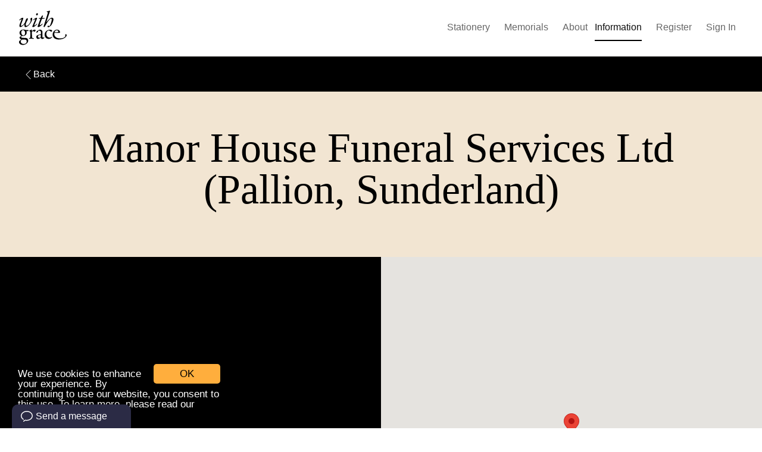

--- FILE ---
content_type: text/html;charset=UTF-8
request_url: https://withgrace.co/organise/funeral-director/manor-house-funeral-services-ltd--pallion--sunderland
body_size: 7091
content:

<!DOCTYPE html>
<html class='wg uk-height-1-1'>
    <head>

        <meta charset="utf-8">
        
        

<meta name="viewport" content="width=device-width, initial-scale=1.0">




<title>
    Be remembered with grace
    - With Grace
</title>
<meta name="description" content="With Grace helps you through the process after a death connecting you with the people and services you need to celebrate a life.">

    <link rel="shortcut icon" href="/assets/favicon-afd4659adf8fbc075adbb3bf25354461.ico" type="image/x-icon">



    
        <meta property="fb:app_id" content="132154100465694"/>
        <meta property="og:title" content="Be remembered with grace"/>
        
        
        

        <meta property="og:description" content="With Grace helps you through the process after a death connecting you with the people and services you need to celebrate a life."/>
    

    
    

        
          
          

        <meta name="twitter:domain" content="www.withgrace.co">
        <meta name="twitter:card" content="summary">
        
        <meta name="twitter:title" content="Be remembered with grace">
        <meta name="twitter:description" content="With Grace helps you through the process after a death connecting you with the people and services you need to celebrate a life.">
        
    


        <link rel="stylesheet" type="text/css" href="https://cloud.typography.com/6172156/6541372/css/fonts.css" />
        <link rel="stylesheet" href="/assets/public-b62680fb8001268ab0df44fe22ed7e07.css"/>
        <link rel="stylesheet" href="/assets/developer-9eb17f9eb9360eb44a8c6cf4a65132d9.css"/>
        <link rel="stylesheet" href="/assets/public/wg2-1d76d562cd1cc1485f94d7af02ad0dc4.css"/>

        
        <meta name="layout" content="main"/>
        
    
        
        
            <meta name="cf-2fa-verify" content="3bc30b20ba92b54">
        
        <!-- Google Tag Manager -->

<!-- Global site tag (gtag.js) - Google Ads: 953686459 -->
<script async src="https://www.googletagmanager.com/gtag/js?id=AW-953686459"></script>
<script> window.dataLayer = window.dataLayer || []; function gtag(){dataLayer.push(arguments);} gtag('js', new Date()); gtag('config', 'AW-953686459'); </script>

<!-- End Google Tag Manager -->

    </head>
    <body id="organise-funeral-director" class="  " data-user="" data-controller="organise" data-action="funeral-director">
        
    
    <div class="wg ui sidebar vertical menu">
        <div class="item">
            <h4 class="ui header">Menu</h4>
        </div>
        
<a href="/funeral-stationery" class="ui item ">
    Stationery
</a>

<a href="/memorial/list" class="ui item ">
    Memorials
</a>
<a href="/about" class="ui item ">
    About
</a>
        <div class="item">
            <div class="header">Information</div>
            <div class="menu">
                
<a href="/organise" class="ui item">
    Find a funeral director
</a>
<a href="/advice" class="ui item">
    Bereavement advice
</a>
<a href="/resources" class="ui item">
    Resources
</a>
            </div>
        </div>
    </div>
    <div class="pusher">

        
            

  <!-- ******HEADER****** -->

  <div id="header" class="wg navbar  js-height-subtractor">
    <div class="wg ui text secondary  pointing menu">
      <a href="#" id="mobile-menu" class="ui item menu">
        <span class="wgicon-menu"></span>
      </a>
      <a href="/" class="ui brand item">
        <img src="/assets/public/wg_logo-220bab15e667f5fb570731334de6f707.svg" width="auto" height="auto" style="" alt="With Grace"/>
      </a>
      <div class="right menu">
        
          
<a href="/funeral-stationery" class="ui item ">
    Stationery
</a>

<a href="/memorial/list" class="ui item ">
    Memorials
</a>
<a href="/about" class="ui item ">
    About
</a>
          <div class="ui right dropdown item active">
            Information
            <div class="menu">
              
<a href="/organise" class="ui item">
    Find a funeral director
</a>
<a href="/advice" class="ui item">
    Bereavement advice
</a>
<a href="/resources" class="ui item">
    Resources
</a>
            </div>
          </div>
        
        
          
            <a data-uk-modal="{target:'#auth-modal',center:true}" data-show-tab="#register-tab-content" class="ui wide mobile  item  js-login-toggle-content">
              <span>Register</span>
            </a>
            <a href="/login" data-uk-modal="{target:'#auth-modal',center:true}" data-show-tab="#login-tab-content" class="ui wide mobile item js-login-toggle-content">Sign In</a>

          
      </div>
    </div>
  </div>

        
        
        <div class="wg container container--subnav">
            <div class="ui text menu inverted">
                <a href="/organise/index" class="item">
                    <span class="wgicon-chevron-left"></span>
                    Back
                </a>
            </div>
        </div>
        <div class="pageheader-container light-text-on-dark">
            <div class="pageheader">
                <h1 class="pageheader__title">Manor House Funeral Services Ltd (Pallion, Sunderland)</h1>
                <h2 class="pageheader__subtitle"></h2>
            </div>
        </div>

        <div class="content-section cf">
            <div class="layout-row bg-white cf">
                <div class="promo-block--fd contact cols-6--tight u-center-both">
                    <div class="cell-block__content">
                        <p>
                            14 Martin Terrace<br/>
                            Pallion, Sunderland<br/>
                            Tyne and Wear<br/>
                            SR4 6JD<br/>
                            United Kingdom<br/>
                            
                            
                        </p>
                    </div>
                </div>
                <div class="promo-block--fd cols-6--tight u-center-both">
                    <div id="map-canvas" data-lat="54.906842" data-lng="-1.413739" style="height:600px"></div>
                </div>
            </div>
        </div>
        <div class="wg container--footer">
    <div class="wg section section--testimonials section--flushbottom bg--color7">
        <div class="wg content">
            <h2>What people are saying about With Grace </h2>
                <script type="text/javascript" src="//widget.trustpilot.com/bootstrap/v5/tp.widget.bootstrap.min.js" async></script>
    <!-- TrustBox widget - Slider -->
    <div class="trustpilot-widget" data-locale="en-GB" data-template-id="54ad5defc6454f065c28af8b" data-businessunit-id="591fe06f0000ff0005a2cfa3" data-style-height="220px" data-style-width="100%" data-theme="light" data-stars="2,3,4,5" data-schema-type="Organization">
        <a href="https://uk.trustpilot.com/review/withgrace.co" target="_blank">Trustpilot</a>
    </div>

        </div>
    </div>
    <div class="wg section section--accreditation bg--color2">
    <div class="wg content">
        <div class="accreditation-badge">
            <a href="http://www.nafd.org.uk/" target="blank" title="National Association of Funeral Directors">
                <img src="/assets/branding/nafd_logo-65671333834ed01af91b15bb0a1a114f.png" width="100" height="100"/>
            </a>
        </div>
        <div class="accreditation-description">
            <p>With over 30 years’ experience in printed and digital document solutions; the team at With Grace are committed to offering compassionate service, quality products and timely delivery. We are accredited members of the <a href="https://nafd.org.uk/" target="_blank">National Association of Funeral Directors</a> (UK).</p>
        </div>
    </div>
</div>
</div>§
        <script id="result-map-window" type="text/x-handlebars-template">
    <div class="listing__content">
       <h3 class="listing__title">{{name}}</h3>
       <div class="listing__snippet">
           {{#if streetAddress1}}
             {{streetAddress1}}<br/>
           {{/if}}
           {{#if streetAddress2}}
             {{streetAddress2}}<br/>
           {{/if}}
           {{#if city}}
            {{city}}<br/>
           {{/if}}
           {{#if postalCode}}
            {{postalCode}}<br/>
           {{/if}}
           {{#if country}}
            {{country}}<br/>
           {{/if}}
           {{#if phone}}
           T: <a href="#" class="js-hide-contact-details serif contact-details" data-key="{{slug}}" data-type="phone" data-show-prompt="show number">{{phone}}</a><br/>
           {{/if}}
           {{#if email}}
           E: <a href="#" class="js-hide-contact-details serif contact-details" data-key="{{slug}}" data-type="email" data-show-prompt="show email">{{email}}</a><br/>
           {{/if}}
        </div>
       <a href="/organise/funeral-director/{{slug}}" class="btn--outline" style="margin-bottom:5px;display:block; max-width:200px;">View Profile</a>
   </div>
</script>

        <script>
        var funeralDirector = {"id":1548,"name":"Manor House Funeral Services Ltd (Pallion, Sunderland)","slug":"manor-house-funeral-services-ltd--pallion--sunderland","phone":null,"fax":null,"email":null,"streetAddress1":"14 Martin Terrace","streetAddress2":"Pallion, Sunderland","city":"Tyne and Wear","postalCode":"SR4 6JD","country":"United Kingdom","affiliatedWithGrace":false,"lat":54.906842,"lng":-1.413739}
    </script>
    
    </div>

        
        
        

<footer class="wg footer">
    
        <div class="ui container">
            <div class="ui stackable grid">
                <div class="four wide column">
                    <div class="footer__links">
                        <h5>Things to do</h5>
                        <ol class="list list--links">
                            <li>
                                <a href="/funeral-stationery">
                                    Create an event
                                </a>
                            </li>
                            <li>
                                <a href="/funeral-stationery">
                                    Stationery
                                </a>
                            </li>
                            <li>
                                <a href="/memorial/list">
                                    Memorials
                                </a>
                            </li>
                        </ol>
                    </div>
                </div>
                <div class="four wide column">
                    <div class="footer__links">
                    <h5>About us</h5>
                    <ol class="list list--links">
                        <li><a href="/about">About</a></li>
                        <li><a href="/testimonials">Testimonials</a></li>
                        <li><a href="https://www.facebook.com/rememberwithgrace/" target="_blank">Find us on Facebook</a></li>
                    </ol>
                    </div>
                </div>
                <div class="four wide column">
                    <div class="footer__links">
                        <h5>Support</h5>
                        <ol class="list list--links">
                            <li><a href="/organise">
                                    Find a funeral director
                                </a>
                            </li>
                            <li><a href="/resources">Resources for Funerals</a></li>
                            <li><a href="/contact">Contact</a></li>
                        </ol>
                    </div>
                </div>
                <div class="four wide column">
                    <div class="footer__links">
                        <h5>Legal</h5>
                        <ol class="list list--links">
                            <li><a href="/terms-and-conditions">Terms & Conditions</a></li>
                            <li><a href="/privacy">Privacy</a></li>
                            <li><a href="/cookie-policy">Cookie Policy</a></li>
                        </ol>
                    </div>
                </div>
            </div>
            <div class="footer__legal">
                <a href="/terms-and-conditions#copyright">
                    &copy; Companies With Grace Ltd, 8 Mark Road, Hemel Hempstead, HP2 7BN. Registered in England, Company Number: 09515958

                </a>
                <a href="/sitemap">Sitemap</a>
            </div>
        </div>
    
</footer>

        
<div id="auth-modal" class="uk-modal wg-modal wg-modal--narrow">
    <div class="uk-modal-dialog wg-dialog--narrow uk-clearfix">
        <div class="form form--compact form--auth ">
            <div class="form__header">
                <img src="/assets/public/wg_logo-220bab15e667f5fb570731334de6f707.svg"   style="" alt="With Grace"/>
            </div>
            <div class="js-auth">
                


<div id="login-tab-content" class='js-login-action hidden'>
    <form action="/auth/doAuthorise" class="flowup-labels">

        
            
    <div class="js-feedback feedback feedback--compact u--hidden"></div>

            <input type="hidden" name="targetUri" value="/account/index"/>
            
                <input type="hidden" name="collaborateToken" value="" id="collaborateToken" />
                <div class="hmn-check"><input type="text" name="username" id="LoginCommand-username" value="" /></div>
                
<div class="fl-wrap  ">
    <label for="loginEmail" class="fl-label">Email address</label>
    <input type="email" name="email" id="loginEmail" required class="fl-input" value="" autocomplete="off"/>
</div>
                
<div class="fl-wrap  ">
    <label for="loginPassword" class="fl-label">Password</label>
    <input name="password" id="loginPassword" type="password" required class="fl-input jaco-hide fs-block" value=""/>
<a href="#" class="field__show-password js-password-show">show</a>

</div>
            
            <button type="submit" class="btn btn--block btn--nomargin js-loading" data-loading-text="Signing in..." data-loading-callback="send-user-login">Sign in</button>
            </form>
            
                <div class="form__separator"><span>or</span></div>
                <a href="/oauth/facebook/authenticate?redirectUrl=" title="Facebook" class="btn btn--block btn--facebook">
                    <i class="ii-facebook-logo"></i> Login with Facebook
                </a>
                <a href="/oauth/google/authenticate?redirectUrl=" title="Google" class="btn btn--block btn--google">
                    <i class="ii-google-symbol"></i> Login with Google
                </a>
            

        
        <div class="form__extras uk-clearfix">
            
                <a href="/register?targetUri=" class="js-login-toggle-content uk-float-left" data-show-tab="#register-tab-content">Sign-up here</a>
            
            <a href="/auth/forgotten" class="js-login-toggle-content  uk-float-right" data-show-tab="#forgotten-tab-content">Password help</a>
        </div>
    
</div>
                
                    


<div id="register-tab-content" class='js-login-action'>

    
    <div class="loading-div u--hidden">
        <span>Creating account ... </span>
    </div>
    <form action="/auth/doRegister" class="flowup-labels js-loading-div" method="post">
        
    <div class="js-feedback feedback feedback--compact u--hidden"></div>

        <input type="hidden" name="targetUri" value="/account/index"/>
        
            <div class="hmn-check"><input type="text" name="username" id="RegisterCommand-username" value="" /></div>
            <div class="hmn-check"><input type="text" name="contactNumber" id="RegisterCommand-contactNumber" value="" /></div>
            <input type="hidden" name="collaborateToken" id="registerCmd-collaborateToken" value="" />
            
<div class="fl-wrap  ">
    <label for="name" class="fl-label">First name and Surname</label>
    <input type="text" name="name" id="name" required class="fl-input" value=""  />
</div>
            
<div class="fl-wrap  ">
    <label for="email" class="fl-label">Email</label>
    <input type="email" name="email" id="email" required class="fl-input" value="" autocomplete="off"/>
</div>
            
<div class="fl-wrap  ">
    <label for="registerPassword" class="fl-label">Create a password</label>
    <input name="password" id="registerPassword" type="password" required class="fl-input jaco-hide fs-block" value=""/>
<a href="#" class="field__show-password js-password-show">show</a>

</div>
        
        <button type="submit" class="btn btn--block js-account-submit">Continue</button>
    </form>
    
        <div class="form__separator"><span>or</span></div>
        <a href="/oauth/facebook/authenticate?redirectUrl=https%3A%2F%2Fwithgrace.co%2Fauth%2Ffacebook" title="Facebook" class="btn btn--block btn--facebook">
            <i class="ii-facebook-logo"></i> Register with Facebook
        </a>
        <a href="/oauth/google/authenticate?redirectUrl=https%3A%2F%2Fwithgrace.co%2Fauth%2Fgoogle" title="Google" class="btn btn--block btn--google">
            <i class="ii-google-symbol"></i> Register with Google
        </a>
    


    
        <div class="form__extras"><a href="/login" class="js-login-toggle-content" data-show-tab="#login-tab-content">Have an account? Login here</a></div>
    
</div>

                
                <div id="forgotten-tab-content" class='js-login-action form hidden'>
    <div class="form__title">Reset your password</div>
    <div class="form__intro">To reset your password please enter your email address below</div>
    <form action="/auth/doForgottenPassword" method="post" class="flowup-labels" >
        
    <div class="js-feedback feedback feedback--compact u--hidden"></div>

        <div class="fl-wrap">
            <label for="resetEmail" class="fl-label">Your account email address</label>
            <input id="resetEmail" type="email" name="email" class="fl-input" value="" required="required">
            <span class="bar"></span>
        </div>
        <div class="form-group fg-line">
            <div class="g-recaptcha" data-sitekey="6LdNUAoTAAAAAMH_3NqS3rkpwCV5oIot2feBMhEY"></div>
        </div>
        <button type="submit" class="btn btn--block">Reset</button>
        <div class="form__extras">
            <a href="/auth/login" class="forgot-password js-login-toggle-content" data-show-tab="#login-tab-content">Back to login</a>
        </div>
    </form>
</div>
            </div>
        </div>
    </div>
</div>
    
        
            
            
            <script src="https://maps.googleapis.com/maps/api/js?key=AIzaSyAW7ExQDlA9Ju0R3CkUBHN1tmrTQuWX7SI"> </script>
        
        
            <!-- Google Tag Manager (noscript) -->
            <noscript><iframe src="https://www.googletagmanager.com/ns.html?id=GTM-MDHVKRM"
                              height="0" width="0" style="display:none;visibility:hidden"></iframe></noscript>
            <!-- End Google Tag Manager (noscript) -->
            <script type="text/javascript">
                window.cookieconsent_options = {"message":"We use cookies to enhance your experience. By continuing to use our website, you consent to this use. To learn more, please read our  ","dismiss":"OK","learnMore":" cookies policy.","link":"https://withgrace.co/terms-and-conditions","theme":"dark-bottom"};
            </script>
            <script type="text/javascript" src="//cdnjs.cloudflare.com/ajax/libs/cookieconsent2/1.0.9/cookieconsent.min.js" async></script>
            <!-- End Cookie Consent plugin -->
        
        <script src="//use.typekit.net/hkt8pdm.js"></script>
        <script>try{Typekit.load({ async: true });}catch(e){}</script>
        <script type="text/javascript" src="/assets/public-01ab2da5acfd7a9b0fc7c17c7a964ede.js" ></script>
        

        
    <script>
    (function(i,s,o,g,r,a,m){i['GoogleAnalyticsObject']=r;i[r]=i[r]||function(){
    (i[r].q=i[r].q||[]).push(arguments)},i[r].l=1*new Date();a=s.createElement(o),
    m=s.getElementsByTagName(o)[0];a.async=1;a.src=g;m.parentNode.insertBefore(a,m)
    })(window,document,'script','//www.google-analytics.com/analytics.js','ga');
    
        ga('create', 'UA-20139073-5', 'auto');
    



  ga('send', 'pageview');

    if (window['ECOMMERCE_REQUIRED'] != undefined){
        ga('require', 'ecommerce');
    }else{
        window['ECOMMERCE_REQUIRED'] = false;
    }
    function fireAnalyticsEvent(category,action,values){
        ga('send', 'event', category, action, values);
        return false;
    }

    function addAnalyticsTransaction(id, total, items){
        ga('ecommerce:addTransaction', {
            'id': id,                     // Transaction ID. Required.
            'affiliation': 'Withgrace - Checkout',   // Affiliation or store name.
            'revenue': total,               // Grand Total.
            'shipping': 0,                  // Shipping.
            'currency': 'GBP',
            'tax': 0                     // Tax.
        });

        _.each(items, function(item){
            ga('ecommerce:addItem', {
                'id': id,                     // Transaction ID. Required.
                'name': item.productType,                      // Product name. Required.
                'sku': item.documentId,                 // SKU/code.
                'category': "Print",         // Category or variation.
                'price': item.amount/item.numberOfCopies,                 // Unit price.
                'currency': 'GBP',
                'quantity': item.numberOfCopies                   // Quantity.
            });
        });
        ga('ecommerce:send');
        //ga('ecommerce:clear');
    }

</script>


    <script type="text/javascript">
        /* <![CDATA[ */
        var google_conversion_id = 953686459;
        var google_custom_params = window.google_tag_params;
        var google_remarketing_only = true;
        /* ]]> */
    </script>
    <script type="text/javascript" src="//www.googleadservices.com/pagead/conversion.js">
    </script>
    <noscript>
        <div style="display:inline;">
            <img height="1" width="1" style="border-style:none;" alt="" src="//googleads.g.doubleclick.net/pagead/viewthroughconversion/953686459/?guid=ON&amp;script=0"/>
        </div>
    </noscript>

        
    <script>
        window['_fs_debug'] = false;
        window['_fs_host'] = 'fullstory.com';
        window['_fs_org'] = 'EPH0H';
        window['_fs_namespace'] = 'FS';
        (function(m,n,e,t,l,o,g,y){
            if (e in m) {if(m.console && m.console.log) { m.console.log('FullStory namespace conflict. Please set window["_fs_namespace"].');} return;}
            g=m[e]=function(a,b){g.q?g.q.push([a,b]):g._api(a,b);};g.q=[];
            o=n.createElement(t);o.async=1;o.src='https://'+_fs_host+'/s/fs.js';
            y=n.getElementsByTagName(t)[0];y.parentNode.insertBefore(o,y);
            g.identify=function(i,v){g(l,{uid:i});if(v)g(l,v)};g.setUserVars=function(v){g(l,v)};g.event=function(i,v){g('event',{n:i,p:v})};
            g.shutdown=function(){g("rec",!1)};g.restart=function(){g("rec",!0)};
            g.consent=function(a){g("consent",!arguments.length||a)};
            g.identifyAccount=function(i,v){o='account';v=v||{};v.acctId=i;g(o,v)};
            g.clearUserCookie=function(){};
        })(window,document,window['_fs_namespace'],'script','user');
        

    </script>


        
    <script>
        (function(w,d,t,r,u){var f,n,i;w[u]=w[u]||[],f=function(){
            var o={ti:"5822010"};o.q=w[u],w[u]=new UET(o),w[u].push("pageLoad")
        },
        n=d.createElement(t),n.src=r,n.async=1,n.onload=n.onreadystatechange=function(){
            var s=this.readyState;s&&s!=="loaded"&&s!=="complete"||(f(),n.onload=n.onreadystatechange=null)
        },i=d.getElementsByTagName(t)[0],i.parentNode.insertBefore(n,i)})(window,document,"script","//bat.bing.com/bat.js","uetq");
    

</script>
    <noscript><img src="//bat.bing.com/action/0?ti=5822010&Ver=2" height="0" width="0" style="display:none; visibility: hidden;" /></noscript>


        
            

<script>
    (function () {
        var w = window;
        var d = document;

        /*function l() {
            var s = d.createElement('script');
            s.type = 'text/javascript';
            s.async = true;
            s.src = 'https://embed.small.chat/T03DPE9BDC07UCFT76CQ.js';
            var x = d.getElementsByTagName('script')[0];
            x.parentNode.insertBefore(s, x);
        }
*/

    })()
</script>
<script src="https://embed.small.chat/T03DPE9BDC07UCFT76CQ.js" async></script>
<script>
    
</script>

        
    <script defer src="https://static.cloudflareinsights.com/beacon.min.js/vcd15cbe7772f49c399c6a5babf22c1241717689176015" integrity="sha512-ZpsOmlRQV6y907TI0dKBHq9Md29nnaEIPlkf84rnaERnq6zvWvPUqr2ft8M1aS28oN72PdrCzSjY4U6VaAw1EQ==" data-cf-beacon='{"version":"2024.11.0","token":"cea3f705f3c4434cb6a40a4967dffd9a","r":1,"server_timing":{"name":{"cfCacheStatus":true,"cfEdge":true,"cfExtPri":true,"cfL4":true,"cfOrigin":true,"cfSpeedBrain":true},"location_startswith":null}}' crossorigin="anonymous"></script>
</body>
</html>

--- FILE ---
content_type: text/css;charset=UTF-8
request_url: https://withgrace.co/assets/public-b62680fb8001268ab0df44fe22ed7e07.css
body_size: 59943
content:
@charset "UTF-8";@import "common/vendor/semanticui/message.min.css";@import "common/vendor/semanticui/popup.min.css";@import "common/vendor/semanticui/modal.min.css";@import "common/vendor/semanticui/sidebar.min.css";html,body,div,span,applet,object,iframe,h1,h2,h3,h4,h5,h6,p,blockquote,pre,a,abbr,acronym,address,big,cite,code,del,dfn,em,img,ins,kbd,q,s,samp,small,strike,strong,sub,sup,tt,var,b,u,i,center,dl,dt,dd,ol,ul,li,fieldset,form,label,legend,table,caption,tbody,tfoot,thead,tr,th,td,article,aside,canvas,details,embed,figure,figcaption,footer,header,hgroup,menu,nav,output,ruby,section,summary,time,mark,audio,video {margin: 0;padding: 0;-webkit-margin-before: 0px;-webkit-margin-after: 0px;-webkit-margin-start: 0px;-webkit-margin-end: 0px;border: 0;font-size: 100%;font: inherit;vertical-align: baseline;}article,aside,details,figcaption,figure,footer,header,hgroup,menu,nav,section {display: block;}body {line-height: 1;}ol,ul {list-style: none;}blockquote,q {quotes: none;}blockquote:before,blockquote:after,q:before,q:after {content: '';content: none;}table {border-collapse: collapse;border-spacing: 0;}@font-face {font-family: 'wgicons';src: url("fonts/brand/wgicons-5cdae7409475d62431775bdfd5cb2713.eot?o6us5v");src: url("fonts/brand/wgicons-5cdae7409475d62431775bdfd5cb2713.eot?o6us5v#iefix") format('embedded-opentype'), url("fonts/brand/wgicons-2e1862b0b7ad195a2de0db12c3ed7906.ttf?o6us5v") format('truetype'), url("fonts/brand/wgicons-1d6a8b945773f7b05d2e392593ef6465.woff?o6us5v") format('woff'), url("fonts/brand/wgicons-8bd71c6a0af6f31552956a3f1cdb13ad.svg?o6us5v#wgicons") format('svg');font-weight: normal;font-style: normal;}[class^="icon-"],[class*=" icon-"] {font-family: 'wgicons' !important;speak: none;font-style: normal;font-weight: normal;font-variant: normal;text-transform: none;line-height: 1;-webkit-font-smoothing: antialiased;-moz-osx-font-smoothing: grayscale;}.icon-comments:before {content: "\e916";}.icon-home:before {content: "\e917";}.icon-lock:before {content: "\e918";}.icon-user:before {content: "\e919";}.icon-folder:before {content: "\e91a";}.icon-draft:before {content: "\e914";}.icon-printed:before {content: "\e915";}.icon-openquote:before {content: "\e913";}.icon-tick:before {content: "\e910";}.icon-pullup:before {content: "\e911";}.icon-dropdown:before {content: "\e912";}.icon-back:before {content: "\e90c";}.icon-next:before {content: "\e90d";}.icon-up:before {content: "\e90e";}.icon-down:before {content: "\e90f";}.icon-email:before {content: "\e909";}.icon-facebook:before {content: "\e90a";}.icon-twitter:before {content: "\e90b";}.icon-menu:before {content: "\e908";}.icon-search:before {content: "\e907";}.icon-hymn:before {content: "\e900";}.icon-image:before {content: "\e901";}.icon-poem:before {content: "\e902";}.icon-prayer:before {content: "\e903";}.icon-reading:before {content: "\e904";}.icon-song:before {content: "\e905";}.icon-text:before {content: "\e906";}@font-face {font-family: 'wgicons';src: url("fonts/brand/wgicons-5cdae7409475d62431775bdfd5cb2713.eot?o6us5v");src: url("fonts/brand/wgicons-5cdae7409475d62431775bdfd5cb2713.eot?o6us5v#iefix") format('embedded-opentype'), url("fonts/brand/wgicons-2e1862b0b7ad195a2de0db12c3ed7906.ttf?o6us5v") format('truetype'), url("fonts/brand/wgicons-1d6a8b945773f7b05d2e392593ef6465.woff?o6us5v") format('woff'), url("fonts/brand/wgicons-8bd71c6a0af6f31552956a3f1cdb13ad.svg?o6us5v#wgicons") format('svg');font-weight: normal;font-style: normal;}[class^="icon-"],[class*=" icon-"] {font-family: 'wgicons' !important;speak: none;font-style: normal;font-weight: normal;font-variant: normal;text-transform: none;line-height: 1;-webkit-font-smoothing: antialiased;-moz-osx-font-smoothing: grayscale;}.icon-tick:before {content: "\e910";}.icon-pullup:before {content: "\e911";}.icon-dropdown:before {content: "\e912";}.icon-back:before {content: "\e90c";}.icon-next:before {content: "\e90d";}.icon-up:before {content: "\e90e";}.icon-down:before {content: "\e90f";}.icon-email:before {content: "\e909";}.icon-facebook:before {content: "\e90a";}.icon-twitter:before {content: "\e90b";}.icon-menu:before {content: "\e908";}.icon-search:before {content: "\e907";}.icon-hymn:before {content: "\e900";}.icon-image:before {content: "\e901";}.icon-poem:before {content: "\e902";}.icon-prayer:before {content: "\e903";}.icon-reading:before {content: "\e904";}.icon-song:before {content: "\e905";}.icon-text:before {content: "\e906";}[class^="icon-"],[class*=" icon-"] {line-height: inherit;}@font-face {font-family: 'wgicon';src: url('fonts/icomoon/wgicon-6942a7224a240ac1f697d99033a2b5bc.eot?mn0yo');src: url('fonts/icomoon/wgicon-6942a7224a240ac1f697d99033a2b5bc.eot?mn0yo#iefix') format('embedded-opentype'), url('fonts/icomoon/wgicon-0ad2ca8753d573522c098d04d1d2ee15.woff2?mn0yo') format('woff2'), url('fonts/icomoon/wgicon-fa809152abaf5cf5652e81a4d1cd2d65.ttf?mn0yo') format('truetype'), url('fonts/icomoon/wgicon-dc3cd4870dc72b22a43961334aae823a.woff?mn0yo') format('woff'), url('fonts/icomoon/wgicon-6987e5341a483cd1ddc04b454e865583.svg?mn0yo#wgicon') format('svg');font-weight: normal;font-style: normal;}[class^="wgicon-"],[class*=" wgicon-"] {font-family: 'wgicon' !important;speak: none;font-style: normal;font-weight: normal;font-variant: normal;text-transform: none;line-height: 1;-webkit-font-smoothing: antialiased;-moz-osx-font-smoothing: grayscale;}.wgicon-memorial:before {content: "\e909";}.wgicon-envelope-o:before {content: "\e907";}.wgicon-info:before {content: "\e90a";}.wgicon-instagram:before {content: "\e908";}.wgicon-mobile:before {content: "\e902";}.wgicon-cell-phone:before {content: "\e902";}.wgicon-handheld:before {content: "\e902";}.wgicon-tablet:before {content: "\e902";}.wgicon-phablet:before {content: "\e902";}.wgicon-pinterest:before {content: "\e903";}.wgicon-brand2:before {content: "\e903";}.wgicon-social2:before {content: "\e903";}.wgicon-twitter:before {content: "\e904";}.wgicon-brand4:before {content: "\e904";}.wgicon-tweet:before {content: "\e904";}.wgicon-social4:before {content: "\e904";}.wgicon-facebook:before {content: "\e905";}.wgicon-brand3:before {content: "\e905";}.wgicon-social3:before {content: "\e905";}.wgicon-whatsapp:before {content: "\e906";}.wgicon-brand:before {content: "\e906";}.wgicon-social:before {content: "\e906";}.wgicon-checkmark:before {content: "\e900";}.wgicon-checkmark2:before {content: "\e901";}.wgicon-pencil:before {content: "\e60d";}.wgicon-cloud-download:before {content: "\e64c";}.wgicon-cloud-check:before {content: "\e659";}.wgicon-cloud-cross:before {content: "\e65a";}.wgicon-lock:before {content: "\e66b";}.wgicon-cog:before {content: "\e672";}.wgicon-cog2:before {content: "\e673";}.wgicon-trash2:before {content: "\e681";}.wgicon-printing:before {content: "\e6b1";}.wgicon-book:before {content: "\e712";}.wgicon-portrait:before {content: "\e71c";}.wgicon-user-plus:before {content: "\e71f";}.wgicon-group-work:before {content: "\e726";}.wgicon-cart:before {content: "\e74d";}.wgicon-cart-full:before {content: "\e74f";}.wgicon-cart-add:before {content: "\e752";}.wgicon-cart-remove:before {content: "\e753";}.wgicon-receipt:before {content: "\e757";}.wgicon-wg:before {content: "\e759";}.wgicon-map-marker:before {content: "\e77a";}.wgicon-radar:before {content: "\e77f";}.wgicon-calendar-insert:before {content: "\e78a";}.wgicon-bubble-alert:before {content: "\e7d9";}.wgicon-bubble-question:before {content: "\e7da";}.wgicon-truck:before {content: "\e857";}.wgicon-earth:before {content: "\e884";}.wgicon-loading2:before {content: "\e8d1";}.wgicon-sync:before {content: "\e8da";}.wgicon-clock3:before {content: "\e8e8";}.wgicon-exit-right:before {content: "\e8fe";}.wgicon-enter-up2:before {content: "\e8ff";}.wgicon-file-audio:before {content: "\e90f";}.wgicon-file-video:before {content: "\e910";}.wgicon-share2:before {content: "\e920";}.wgicon-cross:before {content: "\e92a";}.wgicon-menu:before {content: "\e92b";}.wgicon-exclamation:before {content: "\e932";}.wgicon-question:before {content: "\e933";}.wgicon-check:before {content: "\e934";}.wgicon-cross2:before {content: "\e935";}.wgicon-plus:before {content: "\e936";}.wgicon-chevron-up:before {content: "\e939";}.wgicon-chevron-down:before {content: "\e93a";}.wgicon-chevron-left:before {content: "\e93b";}.wgicon-chevron-right:before {content: "\e93c";}.wgicon-chevrons-expand-vertical:before {content: "\e93d";}.wgicon-chevrons-contract-vertical:before {content: "\e93f";}.wgicon-notification-circle:before {content: "\e956";}.wgicon-question-circle:before {content: "\e957";}.wgicon-checkmark-circle:before {content: "\e959";}.wgicon-cross-circle:before {content: "\e95a";}.wgicon-plus-circle:before {content: "\e95b";}.wgicon-arrow-up-circle:before {content: "\e95e";}.wgicon-arrow-down-circle:before {content: "\e95f";}.wgicon-chevron-up-circle:before {content: "\e962";}.wgicon-chevron-down-circle:before {content: "\e963";}.wgicon-chevron-left-circle:before {content: "\e964";}.wgicon-chevron-right-circle:before {content: "\e965";}.wgicon-check-square:before {content: "\e999";}.wgicon-cross-square:before {content: "\e99a";}.wgicon-pointer-right:before {content: "\e9c1";}@keyframes anim-rotate {0% {transform: rotate(0);}100% {transform: rotate(360deg);}}.wgicon-spinner {display: inline-block;line-height: 1;margin: .5em;animation: anim-rotate 2s infinite linear;}@font-face {font-family: "interface";src: url("/assets/fonts/interface/interface.eot");src: url("/assets/fonts/interface/interface.eot?#iefix") format("embedded-opentype"), url("/assets/fonts/interface/interface.woff") format("woff"), url("/assets/fonts/interface/interface.ttf") format("truetype"), url("/assets/fonts/interface/interface.svg#interface") format("svg");font-weight: normal;font-style: normal;}@media screen and (-webkit-min-device-pixel-ratio: 0) {@font-face {font-family: "interface";src: url("/assets/fonts/interface/interface.svg#interface") format("svg");}}[class*=" ii-"] {font-size: 1em;}[class^="ii-"]:before,[class*=" ii-"]:before,[class^="ii-"]:after,[class*=" ii-"]:after {font-family: interface;font-style: normal;}.ii-medium {font-size: 175%;width: 30px;height: 30px;}.ii-centre {background-position: center;line-height: normal;text-align: center;}.ii-orange {color: orange;}.ii-check-sign:before {content: "\f100";}.ii-facebook-logo:before {content: "\f101";}.ii-smartphone:before {content: "\f102";}.ii-fairy:before {content: "\f103";}.ii-up-chevron:before {content: "\f104";}.ii-layout-1:before {content: "\f105";}.ii-comment:before {content: "\f106";}.ii-envelope:before {content: "\f107";}.ii-agenda:before {content: "\f108";}.ii-zoom-in:before {content: "\f109";}.ii-up-arrow:before {content: "\f10a";}.ii-plus-button:before {content: "\f10b";}.ii-instagram:before {content: "\f10c";}.ii-pinterest-circle:before {content: "\f10d";}.ii-facebook-circle:before {content: "\f10e";}.ii-google-plus-circle:before {content: "\f10f";}.ii-library-1:before {content: "\f110";}.ii-security:before {content: "\f111";}.ii-reading:before {content: "\f112";}.ii-paint:before {content: "\f113";}.ii-download-arrow:before {content: "\f114";}.ii-warning:before {content: "\f115";}.ii-info:before {content: "\f116";}.ii-multiply:before {content: "\f117";}.ii-credit-cards:before {content: "\f118";}.ii-gesture:before {content: "\f119";}.ii-thumbnails:before {content: "\f11a";}.ii-user:before {content: "\f11b";}.ii-shuffle:before {content: "\f11c";}.ii-book:before {content: "\f11d";}.ii-garbage:before {content: "\f11e";}.ii-share:before {content: "\f11f";}.ii-zoom-out:before {content: "\f120";}.ii-upload-cloud:before {content: "\f121";}.ii-pin:before {content: "\f122";}.ii-technology-1:before {content: "\f123";}.ii-search:before {content: "\f124";}.ii-library:before {content: "\f125";}.ii-pages:before {content: "\f126";}.ii-copy:before {content: "\f127";}.ii-credit-card:before {content: "\f128";}.ii-google-symbol:before {content: "\f129";}.ii-cogwheel-outline:before {content: "\f12a";}.ii-twitter-circle:before {content: "\f12b";}.ii-question:before {content: "\f12c";}.ii-money:before {content: "\f12d";}.ii-technology:before {content: "\f12e";}.ii-information:before {content: "\f12f";}.ii-download:before {content: "\f130";}.ii-expand:before {content: "\f131";}.ii-left-chevron:before {content: "\f132";}.ii-open-book:before {content: "\f133";}.ii-down-chevron:before {content: "\f134";}.ii-right-chevron:before {content: "\f135";}.ii-layout:before {content: "\f136";}.ii-edit:before {content: "\f137";}.ii-pin-active:before {content: "\f138";}.ii-rotate:before {content: "\f139";}.ii-clock:before {content: "\f13a";}@-webkit-keyframes loader {0% {background: #e1dedc;}33% {background: #cac5c1;box-shadow: 0 0 1px #cac5c1, 15px 30px 1px #cac5c1, -15px 30px 1px #e1dedc;}66% {background: #cac5c1;box-shadow: 0 0 1px #cac5c1, 15px 30px 1px #e1dedc, -15px 30px 1px #cac5c1;}}@-moz-keyframes loader {0% {background: #e1dedc;}33% {background: #cac5c1;box-shadow: 0 0 1px #cac5c1, 15px 30px 1px #cac5c1, -15px 30px 1px #e1dedc;}66% {background: #cac5c1;box-shadow: 0 0 1px #cac5c1, 15px 30px 1px #e1dedc, -15px 30px 1px #cac5c1;}}@media screen and (max-width: 650px) {.og-fullimg {display: none;}.og-details {float: none;width: 100%;}}@-moz-keyframes loader {0% {background: #e1dedc;}33% {background: #cac5c1;box-shadow: 0 0 1px #cac5c1, 15px 30px 1px #cac5c1, -15px 30px 1px #e1dedc;}66% {background: #cac5c1;box-shadow: 0 0 1px #cac5c1, 15px 30px 1px #e1dedc, -15px 30px 1px #cac5c1;}}@-webkit-keyframes loader {0% {background: #e1dedc;}33% {background: #cac5c1;box-shadow: 0 0 1px #cac5c1, 15px 30px 1px #cac5c1, -15px 30px 1px #e1dedc;}66% {background: #cac5c1;box-shadow: 0 0 1px #cac5c1, 15px 30px 1px #e1dedc, -15px 30px 1px #cac5c1;}}@-o-keyframes loader {0% {background: #e1dedc;}33% {background: #cac5c1;box-shadow: 0 0 1px #cac5c1, 15px 30px 1px #cac5c1, -15px 30px 1px #e1dedc;}66% {background: #cac5c1;box-shadow: 0 0 1px #cac5c1, 15px 30px 1px #e1dedc, -15px 30px 1px #cac5c1;}}@-ms-keyframes loader {0% {background: #e1dedc;}33% {background: #cac5c1;box-shadow: 0 0 1px #cac5c1, 15px 30px 1px #cac5c1, -15px 30px 1px #e1dedc;}66% {background: #cac5c1;box-shadow: 0 0 1px #cac5c1, 15px 30px 1px #e1dedc, -15px 30px 1px #cac5c1;}}@keyframes loader {0% {background: #e1dedc;}33% {background: #cac5c1;box-shadow: 0 0 1px #cac5c1, 15px 30px 1px #cac5c1, -15px 30px 1px #e1dedc;}66% {background: #cac5c1;box-shadow: 0 0 1px #cac5c1, 15px 30px 1px #e1dedc, -15px 30px 1px #cac5c1;}}.uk-tooltip {display: none;position: absolute;z-index: 1030;-moz-box-sizing: border-box;box-sizing: border-box;max-width: 200px;padding: 5px 8px;background: #333333;color: rgba(255, 255, 255, 0.7);font-size: 12px;line-height: 18px;text-align: center;}.uk-tooltip:after {content: "";display: block;position: absolute;width: 0;height: 0;border: 5px dashed #333333;}.uk-tooltip-top:after,.uk-tooltip-top-left:after,.uk-tooltip-top-right:after {bottom: -5px;border-top-style: solid;border-bottom: none;border-left-color: transparent;border-right-color: transparent;border-top-color: #333333;}.uk-tooltip-bottom:after,.uk-tooltip-bottom-left:after,.uk-tooltip-bottom-right:after {top: -5px;border-bottom-style: solid;border-top: none;border-left-color: transparent;border-right-color: transparent;border-bottom-color: #333333;}.uk-tooltip-top:after,.uk-tooltip-bottom:after {left: 50%;margin-left: -5px;}.uk-tooltip-top-left:after,.uk-tooltip-bottom-left:after {left: 10px;}.uk-tooltip-top-right:after,.uk-tooltip-bottom-right:after {right: 10px;}.uk-tooltip-left:after {right: -5px;top: 50%;margin-top: -5px;border-left-style: solid;border-right: none;border-top-color: transparent;border-bottom-color: transparent;border-left-color: #333333;}.uk-tooltip-right:after {left: -5px;top: 50%;margin-top: -5px;border-right-style: solid;border-left: none;border-top-color: transparent;border-bottom-color: transparent;border-right-color: #333333;}.uk-grid {display: -ms-flexbox;display: -webkit-flex;display: flex;-ms-flex-wrap: wrap;-webkit-flex-wrap: wrap;flex-wrap: wrap;margin: 0;padding: 0;list-style: none;}.uk-grid:before,.uk-grid:after {content: "";display: block;overflow: hidden;}.uk-grid:after {clear: both;}.uk-grid > * {-ms-flex: none;-webkit-flex: none;flex: none;margin: 0;float: left;}.uk-grid > * > :last-child {margin-bottom: 0;}.uk-grid {margin-left: -25px;}.uk-grid > * {padding-left: 25px;}.uk-grid + .uk-grid,.uk-grid-margin,.uk-grid > * > .uk-panel + .uk-panel {margin-top: 25px;}@media (min-width: 1220px) {.uk-grid {margin-left: -35px;}.uk-grid > * {padding-left: 35px;}.uk-grid + .uk-grid,.uk-grid-margin,.uk-grid > * > .uk-panel + .uk-panel {margin-top: 35px;}}.uk-grid-collapse {margin-left: 0;}.uk-grid-collapse > * {padding-left: 0;}.uk-grid-collapse + .uk-grid-collapse,.uk-grid-collapse > .uk-grid-margin,.uk-grid-collapse > * > .uk-panel + .uk-panel {margin-top: 0;}.uk-grid-small {margin-left: -10px;}.uk-grid-small > * {padding-left: 10px;}.uk-grid-small + .uk-grid-small,.uk-grid-small > .uk-grid-margin,.uk-grid-small > * > .uk-panel + .uk-panel {margin-top: 10px;}.uk-grid-medium {margin-left: -25px;}.uk-grid-medium > * {padding-left: 25px;}.uk-grid-medium + .uk-grid-medium,.uk-grid-medium > .uk-grid-margin,.uk-grid-medium > * > .uk-panel + .uk-panel {margin-top: 25px;}.uk-grid-divider:not(:empty) {margin-left: -25px;margin-right: -25px;}.uk-grid-divider > * {padding-left: 25px;padding-right: 25px;}.uk-grid-divider > [class*='uk-width-1-']:not(.uk-width-1-1):nth-child(n+2),.uk-grid-divider > [class*='uk-width-2-']:nth-child(n+2),.uk-grid-divider > [class*='uk-width-3-']:nth-child(n+2),.uk-grid-divider > [class*='uk-width-4-']:nth-child(n+2),.uk-grid-divider > [class*='uk-width-5-']:nth-child(n+2),.uk-grid-divider > [class*='uk-width-6-']:nth-child(n+2),.uk-grid-divider > [class*='uk-width-7-']:nth-child(n+2),.uk-grid-divider > [class*='uk-width-8-']:nth-child(n+2),.uk-grid-divider > [class*='uk-width-9-']:nth-child(n+2) {border-left: 1px solid #dddddd;}@media (min-width: 768px) {.uk-grid-divider > [class*='uk-width-medium-']:not(.uk-width-medium-1-1):nth-child(n+2) {border-left: 1px solid #dddddd;}}@media (min-width: 960px) {.uk-grid-divider > [class*='uk-width-large-']:not(.uk-width-large-1-1):nth-child(n+2) {border-left: 1px solid #dddddd;}}@media (min-width: 1220px) {.uk-grid-divider:not(:empty) {margin-left: -35px;margin-right: -35px;}.uk-grid-divider > * {padding-left: 35px;padding-right: 35px;}.uk-grid-divider:empty {margin-top: 35px;margin-bottom: 35px;}}.uk-grid-divider:empty {margin-top: 25px;margin-bottom: 25px;border-top: 1px solid #dddddd;}.uk-grid-match > * {display: -ms-flexbox;display: -webkit-flex;display: flex;}.uk-grid-match > * > * {-ms-flex: none;-webkit-flex: none;flex: none;-ms-flex-wrap: wrap;-webkit-flex-wrap: wrap;flex-wrap: wrap;-moz-box-sizing: border-box;box-sizing: border-box;width: 100%;}[class*='uk-grid-width'] > * {-moz-box-sizing: border-box;box-sizing: border-box;width: 100%;}.uk-grid-width-1-2 > * {width: 50%;}.uk-grid-width-1-3 > * {width: 33.333%;}.uk-grid-width-1-4 > * {width: 25%;}.uk-grid-width-1-5 > * {width: 20%;}.uk-grid-width-1-6 > * {width: 16.666%;}.uk-grid-width-1-10 > * {width: 10%;}@media (min-width: 480px) {.uk-grid-width-small-1-2 > * {width: 50%;}.uk-grid-width-small-1-3 > * {width: 33.333%;}.uk-grid-width-small-1-4 > * {width: 25%;}.uk-grid-width-small-1-5 > * {width: 20%;}.uk-grid-width-small-1-6 > * {width: 16.666%;}.uk-grid-width-small-1-10 > * {width: 10%;}}@media (min-width: 768px) {.uk-grid-width-medium-1-2 > * {width: 50%;}.uk-grid-width-medium-1-3 > * {width: 33.333%;}.uk-grid-width-medium-1-4 > * {width: 25%;}.uk-grid-width-medium-1-5 > * {width: 20%;}.uk-grid-width-medium-1-6 > * {width: 16.666%;}.uk-grid-width-medium-1-10 > * {width: 10%;}}@media (min-width: 960px) {.uk-grid-width-large-1-2 > * {width: 50%;}.uk-grid-width-large-1-3 > * {width: 33.333%;}.uk-grid-width-large-1-4 > * {width: 25%;}.uk-grid-width-large-1-5 > * {width: 20%;}.uk-grid-width-large-1-6 > * {width: 16.666%;}.uk-grid-width-large-1-10 > * {width: 10%;}}@media (min-width: 1220px) {.uk-grid-width-xlarge-1-2 > * {width: 50%;}.uk-grid-width-xlarge-1-3 > * {width: 33.333%;}.uk-grid-width-xlarge-1-4 > * {width: 25%;}.uk-grid-width-xlarge-1-5 > * {width: 20%;}.uk-grid-width-xlarge-1-6 > * {width: 16.666%;}.uk-grid-width-xlarge-1-10 > * {width: 10%;}}[class*='uk-width'] {-moz-box-sizing: border-box;box-sizing: border-box;width: 100%;}.uk-width-1-1 {width: 100%;}.uk-width-1-2,.uk-width-2-4,.uk-width-3-6,.uk-width-5-10 {width: 50%;}.uk-width-1-3,.uk-width-2-6 {width: 33.333%;}.uk-width-2-3,.uk-width-4-6 {width: 66.666%;}.uk-width-1-4 {width: 25%;}.uk-width-3-4 {width: 75%;}.uk-width-1-5,.uk-width-2-10 {width: 20%;}.uk-width-2-5,.uk-width-4-10 {width: 40%;}.uk-width-3-5,.uk-width-6-10 {width: 60%;}.uk-width-4-5,.uk-width-8-10 {width: 80%;}.uk-width-1-6 {width: 16.666%;}.uk-width-5-6 {width: 83.333%;}.uk-width-1-10 {width: 10%;}.uk-width-3-10 {width: 30%;}.uk-width-7-10 {width: 70%;}.uk-width-9-10 {width: 90%;}@media (min-width: 480px) {.uk-width-small-1-1 {width: 100%;}.uk-width-small-1-2,.uk-width-small-2-4,.uk-width-small-3-6,.uk-width-small-5-10 {width: 50%;}.uk-width-small-1-3,.uk-width-small-2-6 {width: 33.333%;}.uk-width-small-2-3,.uk-width-small-4-6 {width: 66.666%;}.uk-width-small-1-4 {width: 25%;}.uk-width-small-3-4 {width: 75%;}.uk-width-small-1-5,.uk-width-small-2-10 {width: 20%;}.uk-width-small-2-5,.uk-width-small-4-10 {width: 40%;}.uk-width-small-3-5,.uk-width-small-6-10 {width: 60%;}.uk-width-small-4-5,.uk-width-small-8-10 {width: 80%;}.uk-width-small-1-6 {width: 16.666%;}.uk-width-small-5-6 {width: 83.333%;}.uk-width-small-1-10 {width: 10%;}.uk-width-small-3-10 {width: 30%;}.uk-width-small-7-10 {width: 70%;}.uk-width-small-9-10 {width: 90%;}}@media (min-width: 768px) {.uk-width-medium-1-1 {width: 100%;}.uk-width-medium-1-2,.uk-width-medium-2-4,.uk-width-medium-3-6,.uk-width-medium-5-10 {width: 50%;}.uk-width-medium-1-3,.uk-width-medium-2-6 {width: 33.333%;}.uk-width-medium-2-3,.uk-width-medium-4-6 {width: 66.666%;}.uk-width-medium-1-4 {width: 25%;}.uk-width-medium-3-4 {width: 75%;}.uk-width-medium-1-5,.uk-width-medium-2-10 {width: 20%;}.uk-width-medium-2-5,.uk-width-medium-4-10 {width: 40%;}.uk-width-medium-3-5,.uk-width-medium-6-10 {width: 60%;}.uk-width-medium-4-5,.uk-width-medium-8-10 {width: 80%;}.uk-width-medium-1-6 {width: 16.666%;}.uk-width-medium-5-6 {width: 83.333%;}.uk-width-medium-1-10 {width: 10%;}.uk-width-medium-3-10 {width: 30%;}.uk-width-medium-7-10 {width: 70%;}.uk-width-medium-9-10 {width: 90%;}}@media (min-width: 960px) {.uk-width-large-1-1 {width: 100%;}.uk-width-large-1-2,.uk-width-large-2-4,.uk-width-large-3-6,.uk-width-large-5-10 {width: 50%;}.uk-width-large-1-3,.uk-width-large-2-6 {width: 33.333%;}.uk-width-large-2-3,.uk-width-large-4-6 {width: 66.666%;}.uk-width-large-1-4 {width: 25%;}.uk-width-large-3-4 {width: 75%;}.uk-width-large-1-5,.uk-width-large-2-10 {width: 20%;}.uk-width-large-2-5,.uk-width-large-4-10 {width: 40%;}.uk-width-large-3-5,.uk-width-large-6-10 {width: 60%;}.uk-width-large-4-5,.uk-width-large-8-10 {width: 80%;}.uk-width-large-1-6 {width: 16.666%;}.uk-width-large-5-6 {width: 83.333%;}.uk-width-large-1-10 {width: 10%;}.uk-width-large-3-10 {width: 30%;}.uk-width-large-7-10 {width: 70%;}.uk-width-large-9-10 {width: 90%;}}@media (min-width: 768px) {[class*='uk-push-'],[class*='uk-pull-'] {position: relative;}.uk-push-1-2,.uk-push-2-4,.uk-push-3-6,.uk-push-5-10 {left: 50%;}.uk-push-1-3,.uk-push-2-6 {left: 33.333%;}.uk-push-2-3,.uk-push-4-6 {left: 66.666%;}.uk-push-1-4 {left: 25%;}.uk-push-3-4 {left: 75%;}.uk-push-1-5,.uk-push-2-10 {left: 20%;}.uk-push-2-5,.uk-push-4-10 {left: 40%;}.uk-push-3-5,.uk-push-6-10 {left: 60%;}.uk-push-4-5,.uk-push-8-10 {left: 80%;}.uk-push-1-6 {left: 16.666%;}.uk-push-5-6 {left: 83.333%;}.uk-push-1-10 {left: 10%;}.uk-push-3-10 {left: 30%;}.uk-push-7-10 {left: 70%;}.uk-push-9-10 {left: 90%;}.uk-pull-1-2,.uk-pull-2-4,.uk-pull-3-6,.uk-pull-5-10 {left: -50%;}.uk-pull-1-3,.uk-pull-2-6 {left: -33.333%;}.uk-pull-2-3,.uk-pull-4-6 {left: -66.666%;}.uk-pull-1-4 {left: -25%;}.uk-pull-3-4 {left: -75%;}.uk-pull-1-5,.uk-pull-2-10 {left: -20%;}.uk-pull-2-5,.uk-pull-4-10 {left: -40%;}.uk-pull-3-5,.uk-pull-6-10 {left: -60%;}.uk-pull-4-5,.uk-pull-8-10 {left: -80%;}.uk-pull-1-6 {left: -16.666%;}.uk-pull-5-6 {left: -83.333%;}.uk-pull-1-10 {left: -10%;}.uk-pull-3-10 {left: -30%;}.uk-pull-7-10 {left: -70%;}.uk-pull-9-10 {left: -90%;}}.uk-list {padding: 0;list-style: none;}.uk-list > li:before,.uk-list > li:after {content: "";display: table;}.uk-list > li:after {clear: both;}.uk-list > li > :last-child {margin-bottom: 0;}.uk-list ul {margin: 0;padding-left: 20px;list-style: none;}.uk-list-line > li:nth-child(n+2) {margin-top: 5px;padding-top: 5px;border-top: 1px solid #dddddd;}.uk-list-striped > li {padding: 5px 5px;}.uk-list-striped > li:nth-of-type(odd) {background: #f5f5f5;}.uk-list-space > li:nth-child(n+2) {margin-top: 10px;}.uk-panel {display: block;position: relative;}.uk-panel,.uk-panel:hover {text-decoration: none;}.uk-panel:before,.uk-panel:after {content: "";display: table;}.uk-panel:after {clear: both;}.uk-panel > :not(.uk-panel-title):last-child {margin-bottom: 0;}.uk-panel-title {margin-top: 0;margin-bottom: 15px;font-size: 18px;line-height: 24px;font-weight: normal;text-transform: none;color: #444444;}.uk-panel-badge {position: absolute;top: 0;right: 0;z-index: 1;}.uk-panel-teaser {margin-bottom: 15px;}.uk-panel-box {padding: 15px;background: #f5f5f5;color: #444444;}.uk-panel-box-hover:hover {color: #444444;}.uk-panel-box .uk-panel-title {color: #444444;}.uk-panel-box .uk-panel-badge {top: 10px;right: 10px;}.uk-panel-box .uk-panel-teaser {margin-top: -15px;margin-left: -15px;margin-right: -15px;}.uk-panel-box > .uk-nav-side {margin: 0 -15px;}.uk-panel-box-primary {background-color: #ebf7fd;color: #2d7091;}.uk-panel-box-primary-hover:hover {color: #2d7091;}.uk-panel-box-primary .uk-panel-title {color: #2d7091;}.uk-panel-box-secondary {background-color: #eeeeee;color: #444444;}.uk-panel-box-secondary-hover:hover {color: #444444;}.uk-panel-box-secondary .uk-panel-title {color: #444444;}.uk-panel-hover {padding: 15px;color: #444444;}.uk-panel-hover:hover {background: #f5f5f5;color: #444444;}.uk-panel-hover .uk-panel-badge {top: 10px;right: 10px;}.uk-panel-hover .uk-panel-teaser {margin-top: -15px;margin-left: -15px;margin-right: -15px;}.uk-panel-header .uk-panel-title {padding-bottom: 10px;border-bottom: 1px solid #dddddd;color: #444444;}.uk-panel-space {padding: 30px;}.uk-panel-space .uk-panel-badge {top: 30px;right: 30px;}.uk-panel + .uk-panel-divider {margin-top: 50px !important;}.uk-panel + .uk-panel-divider:before {content: "";display: block;position: absolute;top: -25px;left: 0;right: 0;border-top: 1px solid #dddddd;}@media (min-width: 1220px) {.uk-panel + .uk-panel-divider {margin-top: 70px !important;}.uk-panel + .uk-panel-divider:before {top: -35px;}}.uk-button::-moz-focus-inner {border: 0;padding: 0;}.uk-button {-webkit-appearance: none;margin: 0;border: none;overflow: visible;font: inherit;font-family: 'FoundersGrotesk-Regular', Arial, serif;color: #444444;text-transform: none;display: inline-block;-moz-box-sizing: border-box;box-sizing: border-box;padding: 0 12px;background: #eeeeee;vertical-align: middle;line-height: 1.5em;min-height: 1.5em;font-size: 1rem;text-decoration: none;text-align: center;}.uk-button:not(:disabled) {cursor: pointer;}.uk-button:hover,.uk-button:focus {background-color: #f5f5f5;color: #444444;outline: none;text-decoration: none;}.uk-button:active,.uk-button.uk-active {background-color: #dddddd;color: #444444;}.uk-button-primary {background-color: #00a8e6;color: #ffffff;}.uk-button-primary:hover,.uk-button-primary:focus {background-color: #35b3ee;color: #ffffff;}.uk-button-primary:active,.uk-button-primary.uk-active {background-color: #0091ca;color: #ffffff;}.uk-button-success {background-color: #8cc14c;color: #ffffff;}.uk-button-success:hover,.uk-button-success:focus {background-color: #8ec73b;color: #ffffff;}.uk-button-success:active,.uk-button-success.uk-active {background-color: #72ae41;color: #ffffff;}.uk-button-danger {background-color: #da314b;color: #ffffff;}.uk-button-danger:hover,.uk-button-danger:focus {background-color: #e4354f;color: #ffffff;}.uk-button-danger:active,.uk-button-danger.uk-active {background-color: #c91032;color: #ffffff;}.uk-button:disabled {background-color: #f5f5f5;color: #999999;}.uk-button-link,.uk-button-link:hover,.uk-button-link:focus,.uk-button-link:active,.uk-button-link.uk-active,.uk-button-link:disabled {border-color: transparent;background: none;}.uk-button-link {color: #0077dd;}.uk-button-link:hover,.uk-button-link:focus,.uk-button-link:active,.uk-button-link.uk-active {color: #000000;text-decoration: underline;}.uk-button-link:disabled {color: #999999;}.uk-button-mini {min-height: 20px;padding: 0 6px;line-height: 20px;font-size: 11px;}.uk-button-small {min-height: 25px;padding: 0 10px;line-height: 25px;font-size: 12px;}.uk-button-large {min-height: 40px;padding: 0 15px;line-height: 40px;font-size: 16px;}.uk-button-group {display: inline-block;vertical-align: middle;position: relative;font-size: 0.001px;white-space: nowrap;}.uk-button-group > * {display: inline-block;}.uk-button-group .uk-button {vertical-align: top;}.uk-button-dropdown {display: inline-block;vertical-align: middle;position: relative;}.uk-close::-moz-focus-inner {border: 0;padding: 0;}.uk-close {-webkit-appearance: none;margin: 0;border: none;overflow: visible;font: inherit;color: inherit;text-transform: none;padding: 0;background: transparent;display: inline-block;-moz-box-sizing: content-box;box-sizing: content-box;width: 20px;line-height: 20px;text-align: center;vertical-align: middle;opacity: 0.3;}.uk-close:after {display: block;content: "\f00d";font-family: FontAwesome;}.uk-close:hover,.uk-close:focus {opacity: 0.5;outline: none;color: inherit;text-decoration: none;cursor: pointer;}.uk-close-alt {float: 2px;border-radius: 50%;background: #eeeeee;opacity: 1;}.uk-close-alt:hover,.uk-close-alt:focus {opacity: 1;}.uk-close-alt:after {opacity: 0.5;}.uk-close-alt:hover:after,.uk-close-alt:focus:after {opacity: 0.8;}@font-face {font-family: 'FontAwesome';src: url("vendor/uikit/fonts/fontawesome-webfont-f7c2b4b747b1a225eb8dee034134a1b0.eot");src: url("vendor/uikit/fonts/fontawesome-webfont-f7c2b4b747b1a225eb8dee034134a1b0.eot?#iefix") format("embedded-opentype"), url("vendor/uikit/fonts/fontawesome-webfont-97493d3f11c0a3bd5cbd959f5d19b699.woff2") format('woff2'), url("vendor/uikit/fonts/fontawesome-webfont-d9ee23d59d0e0e727b51368b458a0bff.woff") format("woff"), url("vendor/uikit/fonts/fontawesome-webfont-706450d7bba6374ca02fe167d86685cb.ttf") format("truetype");font-weight: normal;font-style: normal;}[class*='uk-icon-'] {font-family: FontAwesome;display: inline-block;font-weight: normal;font-style: normal;line-height: 1;-webkit-font-smoothing: antialiased;-moz-osx-font-smoothing: grayscale;}[class*='uk-icon-'],[class*='uk-icon-']:hover,[class*='uk-icon-']:focus {text-decoration: none;}.uk-icon-small:before {font-size: 150%;vertical-align: -10%;}.uk-icon-medium:before {font-size: 200%;vertical-align: -16%;}.uk-icon-large:before {font-size: 250%;vertical-align: -22%;}.uk-icon-spin {display: inline-block;-webkit-animation: uk-rotate 2s infinite linear;animation: uk-rotate 2s infinite linear;}.uk-icon-hover {color: #999999;}.uk-icon-hover:hover {color: #444444;}.uk-icon-button {-moz-box-sizing: border-box;box-sizing: border-box;display: inline-block;width: 35px;height: 35px;border-radius: 100%;background: #eeeeee;line-height: 35px;color: #444444;font-size: 18px;text-align: center;}.uk-icon-button:hover,.uk-icon-button:focus {background-color: #f5f5f5;color: #444444;outline: none;}.uk-icon-button:active {background-color: #dddddd;color: #444444;}.uk-icon-glass:before {content: "\f000";}.uk-icon-music:before {content: "\f001";}.uk-icon-search:before {content: "\f002";}.uk-icon-envelope-o:before {content: "\f003";}.uk-icon-heart:before {content: "\f004";}.uk-icon-star:before {content: "\f005";}.uk-icon-star-o:before {content: "\f006";}.uk-icon-user:before {content: "\f007";}.uk-icon-film:before {content: "\f008";}.uk-icon-th-large:before {content: "\f009";}.uk-icon-th:before {content: "\f00a";}.uk-icon-th-list:before {content: "\f00b";}.uk-icon-check:before {content: "\f00c";}.uk-icon-remove:before,.uk-icon-close:before,.uk-icon-times:before {content: "\f00d";}.uk-icon-search-plus:before {content: "\f00e";}.uk-icon-search-minus:before {content: "\f010";}.uk-icon-power-off:before {content: "\f011";}.uk-icon-signal:before {content: "\f012";}.uk-icon-gear:before,.uk-icon-cog:before {content: "\f013";}.uk-icon-trash-o:before {content: "\f014";}.uk-icon-home:before {content: "\f015";}.uk-icon-file-o:before {content: "\f016";}.uk-icon-clock-o:before {content: "\f017";}.uk-icon-road:before {content: "\f018";}.uk-icon-download:before {content: "\f019";}.uk-icon-arrow-circle-o-down:before {content: "\f01a";}.uk-icon-arrow-circle-o-up:before {content: "\f01b";}.uk-icon-inbox:before {content: "\f01c";}.uk-icon-play-circle-o:before {content: "\f01d";}.uk-icon-rotate-right:before,.uk-icon-repeat:before {content: "\f01e";}.uk-icon-refresh:before {content: "\f021";}.uk-icon-list-alt:before {content: "\f022";}.uk-icon-lock:before {content: "\f023";}.uk-icon-flag:before {content: "\f024";}.uk-icon-headphones:before {content: "\f025";}.uk-icon-volume-off:before {content: "\f026";}.uk-icon-volume-down:before {content: "\f027";}.uk-icon-volume-up:before {content: "\f028";}.uk-icon-qrcode:before {content: "\f029";}.uk-icon-barcode:before {content: "\f02a";}.uk-icon-tag:before {content: "\f02b";}.uk-icon-tags:before {content: "\f02c";}.uk-icon-book:before {content: "\f02d";}.uk-icon-bookmark:before {content: "\f02e";}.uk-icon-print:before {content: "\f02f";}.uk-icon-camera:before {content: "\f030";}.uk-icon-font:before {content: "\f031";}.uk-icon-bold:before {content: "\f032";}.uk-icon-italic:before {content: "\f033";}.uk-icon-text-height:before {content: "\f034";}.uk-icon-text-width:before {content: "\f035";}.uk-icon-align-left:before {content: "\f036";}.uk-icon-align-center:before {content: "\f037";}.uk-icon-align-right:before {content: "\f038";}.uk-icon-align-justify:before {content: "\f039";}.uk-icon-list:before {content: "\f03a";}.uk-icon-dedent:before,.uk-icon-outdent:before {content: "\f03b";}.uk-icon-indent:before {content: "\f03c";}.uk-icon-video-camera:before {content: "\f03d";}.uk-icon-photo:before,.uk-icon-image:before,.uk-icon-picture-o:before {content: "\f03e";}.uk-icon-pencil:before {content: "\f040";}.uk-icon-map-marker:before {content: "\f041";}.uk-icon-adjust:before {content: "\f042";}.uk-icon-tint:before {content: "\f043";}.uk-icon-edit:before,.uk-icon-pencil-square-o:before {content: "\f044";}.uk-icon-share-square-o:before {content: "\f045";}.uk-icon-check-square-o:before {content: "\f046";}.uk-icon-arrows:before {content: "\f047";}.uk-icon-step-backward:before {content: "\f048";}.uk-icon-fast-backward:before {content: "\f049";}.uk-icon-backward:before {content: "\f04a";}.uk-icon-play:before {content: "\f04b";}.uk-icon-pause:before {content: "\f04c";}.uk-icon-stop:before {content: "\f04d";}.uk-icon-forward:before {content: "\f04e";}.uk-icon-fast-forward:before {content: "\f050";}.uk-icon-step-forward:before {content: "\f051";}.uk-icon-eject:before {content: "\f052";}.uk-icon-chevron-left:before {content: "\f053";}.uk-icon-chevron-right:before {content: "\f054";}.uk-icon-plus-circle:before {content: "\f055";}.uk-icon-minus-circle:before {content: "\f056";}.uk-icon-times-circle:before {content: "\f057";}.uk-icon-check-circle:before {content: "\f058";}.uk-icon-question-circle:before {content: "\f059";}.uk-icon-info-circle:before {content: "\f05a";}.uk-icon-crosshairs:before {content: "\f05b";}.uk-icon-times-circle-o:before {content: "\f05c";}.uk-icon-check-circle-o:before {content: "\f05d";}.uk-icon-ban:before {content: "\f05e";}.uk-icon-arrow-left:before {content: "\f060";}.uk-icon-arrow-right:before {content: "\f061";}.uk-icon-arrow-up:before {content: "\f062";}.uk-icon-arrow-down:before {content: "\f063";}.uk-icon-mail-forward:before,.uk-icon-share:before {content: "\f064";}.uk-icon-expand:before {content: "\f065";}.uk-icon-compress:before {content: "\f066";}.uk-icon-plus:before {content: "\f067";}.uk-icon-minus:before {content: "\f068";}.uk-icon-asterisk:before {content: "\f069";}.uk-icon-exclamation-circle:before {content: "\f06a";}.uk-icon-gift:before {content: "\f06b";}.uk-icon-leaf:before {content: "\f06c";}.uk-icon-fire:before {content: "\f06d";}.uk-icon-eye:before {content: "\f06e";}.uk-icon-eye-slash:before {content: "\f070";}.uk-icon-warning:before,.uk-icon-exclamation-triangle:before {content: "\f071";}.uk-icon-plane:before {content: "\f072";}.uk-icon-calendar:before {content: "\f073";}.uk-icon-random:before {content: "\f074";}.uk-icon-comment:before {content: "\f075";}.uk-icon-magnet:before {content: "\f076";}.uk-icon-chevron-up:before {content: "\f077";}.uk-icon-chevron-down:before {content: "\f078";}.uk-icon-retweet:before {content: "\f079";}.uk-icon-shopping-cart:before {content: "\f07a";}.uk-icon-folder:before {content: "\f07b";}.uk-icon-folder-open:before {content: "\f07c";}.uk-icon-arrows-v:before {content: "\f07d";}.uk-icon-arrows-h:before {content: "\f07e";}.uk-icon-bar-chart-o:before,.uk-icon-bar-chart:before {content: "\f080";}.uk-icon-twitter-square:before {content: "\f081";}.uk-icon-facebook-square:before {content: "\f082";}.uk-icon-camera-retro:before {content: "\f083";}.uk-icon-key:before {content: "\f084";}.uk-icon-gears:before,.uk-icon-cogs:before {content: "\f085";}.uk-icon-comments:before {content: "\f086";}.uk-icon-thumbs-o-up:before {content: "\f087";}.uk-icon-thumbs-o-down:before {content: "\f088";}.uk-icon-star-half:before {content: "\f089";}.uk-icon-heart-o:before {content: "\f08a";}.uk-icon-sign-out:before {content: "\f08b";}.uk-icon-linkedin-square:before {content: "\f08c";}.uk-icon-thumb-tack:before {content: "\f08d";}.uk-icon-external-link:before {content: "\f08e";}.uk-icon-sign-in:before {content: "\f090";}.uk-icon-trophy:before {content: "\f091";}.uk-icon-github-square:before {content: "\f092";}.uk-icon-upload:before {content: "\f093";}.uk-icon-lemon-o:before {content: "\f094";}.uk-icon-phone:before {content: "\f095";}.uk-icon-square-o:before {content: "\f096";}.uk-icon-bookmark-o:before {content: "\f097";}.uk-icon-phone-square:before {content: "\f098";}.uk-icon-twitter:before {content: "\f099";}.uk-icon-facebook-f:before,.uk-icon-facebook:before {content: "\f09a";}.uk-icon-github:before {content: "\f09b";}.uk-icon-unlock:before {content: "\f09c";}.uk-icon-credit-card:before {content: "\f09d";}.uk-icon-rss:before {content: "\f09e";}.uk-icon-hdd-o:before {content: "\f0a0";}.uk-icon-bullhorn:before {content: "\f0a1";}.uk-icon-bell:before {content: "\f0f3";}.uk-icon-certificate:before {content: "\f0a3";}.uk-icon-hand-o-right:before {content: "\f0a4";}.uk-icon-hand-o-left:before {content: "\f0a5";}.uk-icon-hand-o-up:before {content: "\f0a6";}.uk-icon-hand-o-down:before {content: "\f0a7";}.uk-icon-arrow-circle-left:before {content: "\f0a8";}.uk-icon-arrow-circle-right:before {content: "\f0a9";}.uk-icon-arrow-circle-up:before {content: "\f0aa";}.uk-icon-arrow-circle-down:before {content: "\f0ab";}.uk-icon-globe:before {content: "\f0ac";}.uk-icon-wrench:before {content: "\f0ad";}.uk-icon-tasks:before {content: "\f0ae";}.uk-icon-filter:before {content: "\f0b0";}.uk-icon-briefcase:before {content: "\f0b1";}.uk-icon-arrows-alt:before {content: "\f0b2";}.uk-icon-group:before,.uk-icon-users:before {content: "\f0c0";}.uk-icon-chain:before,.uk-icon-link:before {content: "\f0c1";}.uk-icon-cloud:before {content: "\f0c2";}.uk-icon-flask:before {content: "\f0c3";}.uk-icon-cut:before,.uk-icon-scissors:before {content: "\f0c4";}.uk-icon-copy:before,.uk-icon-files-o:before {content: "\f0c5";}.uk-icon-paperclip:before {content: "\f0c6";}.uk-icon-save:before,.uk-icon-floppy-o:before {content: "\f0c7";}.uk-icon-square:before {content: "\f0c8";}.uk-icon-navicon:before,.uk-icon-reorder:before,.uk-icon-bars:before {content: "\f0c9";}.uk-icon-list-ul:before {content: "\f0ca";}.uk-icon-list-ol:before {content: "\f0cb";}.uk-icon-strikethrough:before {content: "\f0cc";}.uk-icon-underline:before {content: "\f0cd";}.uk-icon-table:before {content: "\f0ce";}.uk-icon-magic:before {content: "\f0d0";}.uk-icon-truck:before {content: "\f0d1";}.uk-icon-pinterest:before {content: "\f0d2";}.uk-icon-pinterest-square:before {content: "\f0d3";}.uk-icon-google-plus-square:before {content: "\f0d4";}.uk-icon-google-plus:before {content: "\f0d5";}.uk-icon-money:before {content: "\f0d6";}.uk-icon-caret-down:before {content: "\f0d7";}.uk-icon-caret-up:before {content: "\f0d8";}.uk-icon-caret-left:before {content: "\f0d9";}.uk-icon-caret-right:before {content: "\f0da";}.uk-icon-columns:before {content: "\f0db";}.uk-icon-unsorted:before,.uk-icon-sort:before {content: "\f0dc";}.uk-icon-sort-down:before,.uk-icon-sort-desc:before {content: "\f0dd";}.uk-icon-sort-up:before,.uk-icon-sort-asc:before {content: "\f0de";}.uk-icon-envelope:before {content: "\f0e0";}.uk-icon-linkedin:before {content: "\f0e1";}.uk-icon-rotate-left:before,.uk-icon-undo:before {content: "\f0e2";}.uk-icon-legal:before,.uk-icon-gavel:before {content: "\f0e3";}.uk-icon-dashboard:before,.uk-icon-tachometer:before {content: "\f0e4";}.uk-icon-comment-o:before {content: "\f0e5";}.uk-icon-comments-o:before {content: "\f0e6";}.uk-icon-flash:before,.uk-icon-bolt:before {content: "\f0e7";}.uk-icon-sitemap:before {content: "\f0e8";}.uk-icon-umbrella:before {content: "\f0e9";}.uk-icon-paste:before,.uk-icon-clipboard:before {content: "\f0ea";}.uk-icon-lightbulb-o:before {content: "\f0eb";}.uk-icon-exchange:before {content: "\f0ec";}.uk-icon-cloud-download:before {content: "\f0ed";}.uk-icon-cloud-upload:before {content: "\f0ee";}.uk-icon-user-md:before {content: "\f0f0";}.uk-icon-stethoscope:before {content: "\f0f1";}.uk-icon-suitcase:before {content: "\f0f2";}.uk-icon-bell-o:before {content: "\f0a2";}.uk-icon-coffee:before {content: "\f0f4";}.uk-icon-cutlery:before {content: "\f0f5";}.uk-icon-file-text-o:before {content: "\f0f6";}.uk-icon-building-o:before {content: "\f0f7";}.uk-icon-hospital-o:before {content: "\f0f8";}.uk-icon-ambulance:before {content: "\f0f9";}.uk-icon-medkit:before {content: "\f0fa";}.uk-icon-fighter-jet:before {content: "\f0fb";}.uk-icon-beer:before {content: "\f0fc";}.uk-icon-h-square:before {content: "\f0fd";}.uk-icon-plus-square:before {content: "\f0fe";}.uk-icon-angle-double-left:before {content: "\f100";}.uk-icon-angle-double-right:before {content: "\f101";}.uk-icon-angle-double-up:before {content: "\f102";}.uk-icon-angle-double-down:before {content: "\f103";}.uk-icon-angle-left:before {content: "\f104";}.uk-icon-angle-right:before {content: "\f105";}.uk-icon-angle-up:before {content: "\f106";}.uk-icon-angle-down:before {content: "\f107";}.uk-icon-desktop:before {content: "\f108";}.uk-icon-laptop:before {content: "\f109";}.uk-icon-tablet:before {content: "\f10a";}.uk-icon-mobile-phone:before,.uk-icon-mobile:before {content: "\f10b";}.uk-icon-circle-o:before {content: "\f10c";}.uk-icon-quote-left:before {content: "\f10d";}.uk-icon-quote-right:before {content: "\f10e";}.uk-icon-spinner:before {content: "\f110";}.uk-icon-circle:before {content: "\f111";}.uk-icon-mail-reply:before,.uk-icon-reply:before {content: "\f112";}.uk-icon-github-alt:before {content: "\f113";}.uk-icon-folder-o:before {content: "\f114";}.uk-icon-folder-open-o:before {content: "\f115";}.uk-icon-smile-o:before {content: "\f118";}.uk-icon-frown-o:before {content: "\f119";}.uk-icon-meh-o:before {content: "\f11a";}.uk-icon-gamepad:before {content: "\f11b";}.uk-icon-keyboard-o:before {content: "\f11c";}.uk-icon-flag-o:before {content: "\f11d";}.uk-icon-flag-checkered:before {content: "\f11e";}.uk-icon-terminal:before {content: "\f120";}.uk-icon-code:before {content: "\f121";}.uk-icon-mail-reply-all:before,.uk-icon-reply-all:before {content: "\f122";}.uk-icon-star-half-empty:before,.uk-icon-star-half-full:before,.uk-icon-star-half-o:before {content: "\f123";}.uk-icon-location-arrow:before {content: "\f124";}.uk-icon-crop:before {content: "\f125";}.uk-icon-code-fork:before {content: "\f126";}.uk-icon-unlink:before,.uk-icon-chain-broken:before {content: "\f127";}.uk-icon-question:before {content: "\f128";}.uk-icon-info:before {content: "\f129";}.uk-icon-exclamation:before {content: "\f12a";}.uk-icon-superscript:before {content: "\f12b";}.uk-icon-subscript:before {content: "\f12c";}.uk-icon-eraser:before {content: "\f12d";}.uk-icon-puzzle-piece:before {content: "\f12e";}.uk-icon-microphone:before {content: "\f130";}.uk-icon-microphone-slash:before {content: "\f131";}.uk-icon-shield:before {content: "\f132";}.uk-icon-calendar-o:before {content: "\f133";}.uk-icon-fire-extinguisher:before {content: "\f134";}.uk-icon-rocket:before {content: "\f135";}.uk-icon-maxcdn:before {content: "\f136";}.uk-icon-chevron-circle-left:before {content: "\f137";}.uk-icon-chevron-circle-right:before {content: "\f138";}.uk-icon-chevron-circle-up:before {content: "\f139";}.uk-icon-chevron-circle-down:before {content: "\f13a";}.uk-icon-html5:before {content: "\f13b";}.uk-icon-css3:before {content: "\f13c";}.uk-icon-anchor:before {content: "\f13d";}.uk-icon-unlock-alt:before {content: "\f13e";}.uk-icon-bullseye:before {content: "\f140";}.uk-icon-ellipsis-h:before {content: "\f141";}.uk-icon-ellipsis-v:before {content: "\f142";}.uk-icon-rss-square:before {content: "\f143";}.uk-icon-play-circle:before {content: "\f144";}.uk-icon-ticket:before {content: "\f145";}.uk-icon-minus-square:before {content: "\f146";}.uk-icon-minus-square-o:before {content: "\f147";}.uk-icon-level-up:before {content: "\f148";}.uk-icon-level-down:before {content: "\f149";}.uk-icon-check-square:before {content: "\f14a";}.uk-icon-pencil-square:before {content: "\f14b";}.uk-icon-external-link-square:before {content: "\f14c";}.uk-icon-share-square:before {content: "\f14d";}.uk-icon-compass:before {content: "\f14e";}.uk-icon-toggle-down:before,.uk-icon-caret-square-o-down:before {content: "\f150";}.uk-icon-toggle-up:before,.uk-icon-caret-square-o-up:before {content: "\f151";}.uk-icon-toggle-right:before,.uk-icon-caret-square-o-right:before {content: "\f152";}.uk-icon-euro:before,.uk-icon-eur:before {content: "\f153";}.uk-icon-gbp:before {content: "\f154";}.uk-icon-dollar:before,.uk-icon-usd:before {content: "\f155";}.uk-icon-rupee:before,.uk-icon-inr:before {content: "\f156";}.uk-icon-cny:before,.uk-icon-rmb:before,.uk-icon-yen:before,.uk-icon-jpy:before {content: "\f157";}.uk-icon-ruble:before,.uk-icon-rouble:before,.uk-icon-rub:before {content: "\f158";}.uk-icon-won:before,.uk-icon-krw:before {content: "\f159";}.uk-icon-bitcoin:before,.uk-icon-btc:before {content: "\f15a";}.uk-icon-file:before {content: "\f15b";}.uk-icon-file-text:before {content: "\f15c";}.uk-icon-sort-alpha-asc:before {content: "\f15d";}.uk-icon-sort-alpha-desc:before {content: "\f15e";}.uk-icon-sort-amount-asc:before {content: "\f160";}.uk-icon-sort-amount-desc:before {content: "\f161";}.uk-icon-sort-numeric-asc:before {content: "\f162";}.uk-icon-sort-numeric-desc:before {content: "\f163";}.uk-icon-thumbs-up:before {content: "\f164";}.uk-icon-thumbs-down:before {content: "\f165";}.uk-icon-youtube-square:before {content: "\f166";}.uk-icon-youtube:before {content: "\f167";}.uk-icon-xing:before {content: "\f168";}.uk-icon-xing-square:before {content: "\f169";}.uk-icon-youtube-play:before {content: "\f16a";}.uk-icon-dropbox:before {content: "\f16b";}.uk-icon-stack-overflow:before {content: "\f16c";}.uk-icon-instagram:before {content: "\f16d";}.uk-icon-flickr:before {content: "\f16e";}.uk-icon-adn:before {content: "\f170";}.uk-icon-bitbucket:before {content: "\f171";}.uk-icon-bitbucket-square:before {content: "\f172";}.uk-icon-tumblr:before {content: "\f173";}.uk-icon-tumblr-square:before {content: "\f174";}.uk-icon-long-arrow-down:before {content: "\f175";}.uk-icon-long-arrow-up:before {content: "\f176";}.uk-icon-long-arrow-left:before {content: "\f177";}.uk-icon-long-arrow-right:before {content: "\f178";}.uk-icon-apple:before {content: "\f179";}.uk-icon-windows:before {content: "\f17a";}.uk-icon-android:before {content: "\f17b";}.uk-icon-linux:before {content: "\f17c";}.uk-icon-dribbble:before {content: "\f17d";}.uk-icon-skype:before {content: "\f17e";}.uk-icon-foursquare:before {content: "\f180";}.uk-icon-trello:before {content: "\f181";}.uk-icon-female:before {content: "\f182";}.uk-icon-male:before {content: "\f183";}.uk-icon-gittip:before,.uk-icon-gratipay:before {content: "\f184";}.uk-icon-sun-o:before {content: "\f185";}.uk-icon-moon-o:before {content: "\f186";}.uk-icon-archive:before {content: "\f187";}.uk-icon-bug:before {content: "\f188";}.uk-icon-vk:before {content: "\f189";}.uk-icon-weibo:before {content: "\f18a";}.uk-icon-renren:before {content: "\f18b";}.uk-icon-pagelines:before {content: "\f18c";}.uk-icon-stack-exchange:before {content: "\f18d";}.uk-icon-arrow-circle-o-right:before {content: "\f18e";}.uk-icon-arrow-circle-o-left:before {content: "\f190";}.uk-icon-toggle-left:before,.uk-icon-caret-square-o-left:before {content: "\f191";}.uk-icon-dot-circle-o:before {content: "\f192";}.uk-icon-wheelchair:before {content: "\f193";}.uk-icon-vimeo-square:before {content: "\f194";}.uk-icon-turkish-lira:before,.uk-icon-try:before {content: "\f195";}.uk-icon-plus-square-o:before {content: "\f196";}.uk-icon-space-shuttle:before {content: "\f197";}.uk-icon-slack:before {content: "\f198";}.uk-icon-envelope-square:before {content: "\f199";}.uk-icon-wordpress:before {content: "\f19a";}.uk-icon-openid:before {content: "\f19b";}.uk-icon-institution:before,.uk-icon-bank:before,.uk-icon-university:before {content: "\f19c";}.uk-icon-mortar-board:before,.uk-icon-graduation-cap:before {content: "\f19d";}.uk-icon-yahoo:before {content: "\f19e";}.uk-icon-google:before {content: "\f1a0";}.uk-icon-reddit:before {content: "\f1a1";}.uk-icon-reddit-square:before {content: "\f1a2";}.uk-icon-stumbleupon-circle:before {content: "\f1a3";}.uk-icon-stumbleupon:before {content: "\f1a4";}.uk-icon-delicious:before {content: "\f1a5";}.uk-icon-digg:before {content: "\f1a6";}.uk-icon-pied-piper:before {content: "\f1a7";}.uk-icon-pied-piper-alt:before {content: "\f1a8";}.uk-icon-drupal:before {content: "\f1a9";}.uk-icon-joomla:before {content: "\f1aa";}.uk-icon-language:before {content: "\f1ab";}.uk-icon-fax:before {content: "\f1ac";}.uk-icon-building:before {content: "\f1ad";}.uk-icon-child:before {content: "\f1ae";}.uk-icon-paw:before {content: "\f1b0";}.uk-icon-spoon:before {content: "\f1b1";}.uk-icon-cube:before {content: "\f1b2";}.uk-icon-cubes:before {content: "\f1b3";}.uk-icon-behance:before {content: "\f1b4";}.uk-icon-behance-square:before {content: "\f1b5";}.uk-icon-steam:before {content: "\f1b6";}.uk-icon-steam-square:before {content: "\f1b7";}.uk-icon-recycle:before {content: "\f1b8";}.uk-icon-automobile:before,.uk-icon-car:before {content: "\f1b9";}.uk-icon-cab:before,.uk-icon-taxi:before {content: "\f1ba";}.uk-icon-tree:before {content: "\f1bb";}.uk-icon-spotify:before {content: "\f1bc";}.uk-icon-deviantart:before {content: "\f1bd";}.uk-icon-soundcloud:before {content: "\f1be";}.uk-icon-database:before {content: "\f1c0";}.uk-icon-file-pdf-o:before {content: "\f1c1";}.uk-icon-file-word-o:before {content: "\f1c2";}.uk-icon-file-excel-o:before {content: "\f1c3";}.uk-icon-file-powerpoint-o:before {content: "\f1c4";}.uk-icon-file-photo-o:before,.uk-icon-file-picture-o:before,.uk-icon-file-image-o:before {content: "\f1c5";}.uk-icon-file-zip-o:before,.uk-icon-file-archive-o:before {content: "\f1c6";}.uk-icon-file-sound-o:before,.uk-icon-file-audio-o:before {content: "\f1c7";}.uk-icon-file-movie-o:before,.uk-icon-file-video-o:before {content: "\f1c8";}.uk-icon-file-code-o:before {content: "\f1c9";}.uk-icon-vine:before {content: "\f1ca";}.uk-icon-codepen:before {content: "\f1cb";}.uk-icon-jsfiddle:before {content: "\f1cc";}.uk-icon-life-bouy:before,.uk-icon-life-buoy:before,.uk-icon-life-saver:before,.uk-icon-support:before,.uk-icon-life-ring:before {content: "\f1cd";}.uk-icon-circle-o-notch:before {content: "\f1ce";}.uk-icon-ra:before,.uk-icon-rebel:before {content: "\f1d0";}.uk-icon-ge:before,.uk-icon-empire:before {content: "\f1d1";}.uk-icon-git-square:before {content: "\f1d2";}.uk-icon-git:before {content: "\f1d3";}.uk-icon-hacker-news:before {content: "\f1d4";}.uk-icon-tencent-weibo:before {content: "\f1d5";}.uk-icon-qq:before {content: "\f1d6";}.uk-icon-wechat:before,.uk-icon-weixin:before {content: "\f1d7";}.uk-icon-send:before,.uk-icon-paper-plane:before {content: "\f1d8";}.uk-icon-send-o:before,.uk-icon-paper-plane-o:before {content: "\f1d9";}.uk-icon-history:before {content: "\f1da";}.uk-icon-genderless:before,.uk-icon-circle-thin:before {content: "\f1db";}.uk-icon-header:before {content: "\f1dc";}.uk-icon-paragraph:before {content: "\f1dd";}.uk-icon-sliders:before {content: "\f1de";}.uk-icon-share-alt:before {content: "\f1e0";}.uk-icon-share-alt-square:before {content: "\f1e1";}.uk-icon-bomb:before {content: "\f1e2";}.uk-icon-soccer-ball-o:before,.uk-icon-futbol-o:before {content: "\f1e3";}.uk-icon-tty:before {content: "\f1e4";}.uk-icon-binoculars:before {content: "\f1e5";}.uk-icon-plug:before {content: "\f1e6";}.uk-icon-slideshare:before {content: "\f1e7";}.uk-icon-twitch:before {content: "\f1e8";}.uk-icon-yelp:before {content: "\f1e9";}.uk-icon-newspaper-o:before {content: "\f1ea";}.uk-icon-wifi:before {content: "\f1eb";}.uk-icon-calculator:before {content: "\f1ec";}.uk-icon-paypal:before {content: "\f1ed";}.uk-icon-google-wallet:before {content: "\f1ee";}.uk-icon-cc-visa:before {content: "\f1f0";}.uk-icon-cc-mastercard:before {content: "\f1f1";}.uk-icon-cc-discover:before {content: "\f1f2";}.uk-icon-cc-amex:before {content: "\f1f3";}.uk-icon-cc-paypal:before {content: "\f1f4";}.uk-icon-cc-stripe:before {content: "\f1f5";}.uk-icon-bell-slash:before {content: "\f1f6";}.uk-icon-bell-slash-o:before {content: "\f1f7";}.uk-icon-trash:before {content: "\f1f8";}.uk-icon-copyright:before {content: "\f1f9";}.uk-icon-at:before {content: "\f1fa";}.uk-icon-eyedropper:before {content: "\f1fb";}.uk-icon-paint-brush:before {content: "\f1fc";}.uk-icon-birthday-cake:before {content: "\f1fd";}.uk-icon-area-chart:before {content: "\f1fe";}.uk-icon-pie-chart:before {content: "\f200";}.uk-icon-line-chart:before {content: "\f201";}.uk-icon-lastfm:before {content: "\f202";}.uk-icon-lastfm-square:before {content: "\f203";}.uk-icon-toggle-off:before {content: "\f204";}.uk-icon-toggle-on:before {content: "\f205";}.uk-icon-bicycle:before {content: "\f206";}.uk-icon-bus:before {content: "\f207";}.uk-icon-ioxhost:before {content: "\f208";}.uk-icon-angellist:before {content: "\f209";}.uk-icon-cc:before {content: "\f20a";}.uk-icon-shekel:before,.uk-icon-sheqel:before,.uk-icon-ils:before {content: "\f20b";}.uk-icon-meanpath:before {content: "\f20c";}.uk-icon-buysellads:before {content: "\f20d";}.uk-icon-connectdevelop:before {content: "\f20e";}.uk-icon-dashcube:before {content: "\f210";}.uk-icon-forumbee:before {content: "\f211";}.uk-icon-leanpub:before {content: "\f212";}.uk-icon-sellsy:before {content: "\f213";}.uk-icon-shirtsinbulk:before {content: "\f214";}.uk-icon-simplybuilt:before {content: "\f215";}.uk-icon-skyatlas:before {content: "\f216";}.uk-icon-cart-plus:before {content: "\f217";}.uk-icon-cart-arrow-down:before {content: "\f218";}.uk-icon-diamond:before {content: "\f219";}.uk-icon-ship:before {content: "\f21a";}.uk-icon-user-secret:before {content: "\f21b";}.uk-icon-motorcycle:before {content: "\f21c";}.uk-icon-street-view:before {content: "\f21d";}.uk-icon-heartbeat:before {content: "\f21e";}.uk-icon-venus:before {content: "\f221";}.uk-icon-mars:before {content: "\f222";}.uk-icon-mercury:before {content: "\f223";}.uk-icon-transgender:before {content: "\f224";}.uk-icon-transgender-alt:before {content: "\f225";}.uk-icon-venus-double:before {content: "\f226";}.uk-icon-mars-double:before {content: "\f227";}.uk-icon-venus-mars:before {content: "\f228";}.uk-icon-mars-stroke:before {content: "\f229";}.uk-icon-mars-stroke-v:before {content: "\f22a";}.uk-icon-mars-stroke-h:before {content: "\f22b";}.uk-icon-neuter:before {content: "\f22c";}.uk-icon-facebook-official:before {content: "\f230";}.uk-icon-pinterest-p:before {content: "\f231";}.uk-icon-whatsapp:before {content: "\f232";}.uk-icon-server:before {content: "\f233";}.uk-icon-user-plus:before {content: "\f234";}.uk-icon-user-times:before {content: "\f235";}.uk-icon-hotel:before,.uk-icon-bed:before {content: "\f236";}.uk-icon-viacoin:before {content: "\f237";}.uk-icon-train:before {content: "\f238";}.uk-icon-subway:before {content: "\f239";}.uk-icon-medium-logo:before {content: "\f23a";}.uk-container {-moz-box-sizing: border-box;box-sizing: border-box;max-width: 980px;padding: 0 25px;}@media (min-width: 1220px) {.uk-container {max-width: 1200px;padding: 0 35px;}}.uk-container:before,.uk-container:after {content: "";display: table;}.uk-container:after {clear: both;}.uk-container-center {margin-left: auto;margin-right: auto;}.uk-clearfix:before {content: "";display: table-cell;}.uk-clearfix:after {content: "";display: table;clear: both;}.uk-nbfc {overflow: hidden;}.uk-nbfc-alt {display: table-cell;width: 10000px;}.uk-float-left {float: left;}.uk-float-right {float: right;}[class*='uk-float-'] {max-width: 100%;}[class*='uk-align-'] {display: block;margin-bottom: 15px;}.uk-align-left {margin-right: 15px;float: left;}.uk-align-right {margin-left: 15px;float: right;}@media (min-width: 768px) {.uk-align-medium-left {margin-right: 15px;margin-bottom: 15px;float: left;}.uk-align-medium-right {margin-left: 15px;margin-bottom: 15px;float: right;}}.uk-align-center {margin-left: auto;margin-right: auto;}.uk-vertical-align {font-size: 0.001px;}.uk-vertical-align:before {content: '';display: inline-block;height: 100%;vertical-align: middle;}.uk-vertical-align-middle,.uk-vertical-align-bottom {display: inline-block;max-width: 100%;font-size: 1rem;}.uk-vertical-align-middle {vertical-align: middle;}.uk-vertical-align-bottom {vertical-align: bottom;}[class*='uk-height'] {-moz-box-sizing: border-box;box-sizing: border-box;}.uk-height-1-1 {height: 100%;}.uk-height-viewport {height: 100vh;min-height: 600px;}.uk-responsive-width,.uk-responsive-height {-moz-box-sizing: border-box;box-sizing: border-box;}.uk-responsive-width {max-width: 100% !important;height: auto;}.uk-responsive-height {max-height: 100%;width: auto;}.uk-margin {margin-bottom: 15px;}* + .uk-margin {margin-top: 15px;}.uk-margin-top {margin-top: 15px !important;}.uk-margin-bottom {margin-bottom: 15px !important;}.uk-margin-left {margin-left: 15px !important;}.uk-margin-right {margin-right: 15px !important;}.uk-margin-large {margin-bottom: 50px;}* + .uk-margin-large {margin-top: 50px;}.uk-margin-large-top {margin-top: 50px !important;}.uk-margin-large-bottom {margin-bottom: 50px !important;}.uk-margin-large-left {margin-left: 50px !important;}.uk-margin-large-right {margin-right: 50px !important;}.uk-margin-small {margin-bottom: 5px;}* + .uk-margin-small {margin-top: 5px;}.uk-margin-small-top {margin-top: 5px !important;}.uk-margin-small-bottom {margin-bottom: 5px !important;}.uk-margin-small-left {margin-left: 5px !important;}.uk-margin-small-right {margin-right: 5px !important;}.uk-margin-remove {margin: 0 !important;}.uk-margin-top-remove {margin-top: 0 !important;}.uk-margin-bottom-remove {margin-bottom: 0 !important;}.uk-padding-remove {padding: 0 !important;}.uk-padding-top-remove {padding-top: 0 !important;}.uk-padding-bottom-remove {padding-bottom: 0 !important;}.uk-padding-vertical-remove {padding-top: 0 !important;padding-bottom: 0 !important;}.uk-border-circle {border-radius: 50%;}.uk-border-rounded {border-radius: 5px;}.uk-heading-large {font-size: 36px;line-height: 42px;}@media (min-width: 768px) {.uk-heading-large {font-size: 52px;line-height: 64px;}}.uk-link-muted,.uk-link-muted a {color: #444444;}.uk-link-muted:hover,.uk-link-muted a:hover {color: #444444;}.uk-link-reset,.uk-link-reset a,.uk-link-reset:hover,.uk-link-reset a:hover,.uk-link-reset:focus,.uk-link-reset a:focus {color: inherit;text-decoration: none;}.uk-scrollable-text {height: 300px;overflow-y: scroll;-webkit-overflow-scrolling: touch;resize: both;}.uk-scrollable-box {-moz-box-sizing: border-box;box-sizing: border-box;height: 170px;padding: 10px;border: 1px solid #dddddd;overflow: auto;-webkit-overflow-scrolling: touch;resize: both;}.uk-scrollable-box > :last-child {margin-bottom: 0;}.uk-overflow-hidden {overflow: hidden;}.uk-overflow-container {overflow: auto;-webkit-overflow-scrolling: touch;}.uk-overflow-container > :last-child {margin-bottom: 0;}.uk-position-absolute,[class*='uk-position-top'],[class*='uk-position-bottom'] {position: absolute !important;}.uk-position-top {top: 0;width: 100%;}.uk-position-bottom {bottom: 0;width: 100%;}.uk-position-top-left {top: 0;left: 0;}.uk-position-top-right {top: 0;right: 0;}.uk-position-bottom-left {bottom: 0;left: 0;}.uk-position-bottom-right {bottom: 0;right: 0;}.uk-position-cover {position: absolute;top: 0;bottom: 0;left: 0;right: 0;}.uk-position-relative {position: relative !important;}.uk-position-z-index {z-index: 1;}.uk-display-block {display: block !important;}.uk-display-inline {display: inline !important;}.uk-display-inline-block {display: inline-block !important;}@media (min-width: 960px) {.uk-visible-small {display: none !important;}.uk-visible-medium {display: none !important;}.uk-hidden-large {display: none !important;}}@media (min-width: 768px) and (max-width: 959px) {.uk-visible-small {display: none !important;}.uk-visible-large {display: none !important ;}.uk-hidden-medium {display: none !important;}}@media (max-width: 767px) {.uk-visible-medium {display: none !important;}.uk-visible-large {display: none !important;}.uk-hidden-small {display: none !important;}}.uk-hidden {display: none !important;visibility: hidden !important;}.uk-invisible {visibility: hidden !important;}.uk-visible-hover:hover .uk-hidden,.uk-visible-hover:hover .uk-invisible {display: block !important;visibility: visible !important;}.uk-visible-hover-inline:hover .uk-hidden,.uk-visible-hover-inline:hover .uk-invisible {display: inline-block !important;visibility: visible !important;}.uk-touch .uk-hidden-touch,.uk-notouch .uk-hidden-notouch {display: none !important;}.uk-form input[type="radio"],.uk-form input[type="checkbox"] {display: inline-block;height: 14px;width: 14px;border: 1px solid #aaaaaa;overflow: hidden;margin-top: -4px;vertical-align: middle;-webkit-appearance: none;outline: 0;background: transparent;}.uk-form input[type="radio"] {border-radius: 50%;}.uk-form input[type=radio]:before,.uk-form input[type=checkbox]:before {display: block;}.uk-form input[type=radio]:checked:before {content: '';width: 8px;height: 8px;margin: 2px auto 0;border-radius: 50%;background: #00a8e6;}.uk-form input[type=checkbox]:checked:before,.uk-form input[type=checkbox]:indeterminate:before {content: "\f00c";font-family: FontAwesome;font-size: 12px;-webkit-font-smoothing: antialiased;text-align: center;line-height: 12px;color: #00a8e6;}.uk-form input[type=checkbox]:indeterminate:before {content: "\f068";}.uk-form input[type=radio]:disabled,.uk-form input[type=checkbox]:disabled {border-color: #dddddd;}.uk-form input[type=radio]:disabled:checked:before {background-color: #aaaaaa;}.uk-form input[type=checkbox]:disabled:checked:before,.uk-form input[type=checkbox]:disabled:indeterminate:before {color: #aaaaaa;}.uk-notify {position: fixed;top: 40px;left: 40px;z-index: 2147483648;-moz-box-sizing: border-box;box-sizing: border-box;width: 350px;}.uk-notify-top-right,.uk-notify-bottom-right {left: auto;right: 40px;}.uk-notify-top-center,.uk-notify-bottom-center {left: 50%;margin-left: -175px;}.uk-notify-bottom-left,.uk-notify-bottom-right,.uk-notify-bottom-center {top: auto;bottom: 40px;}@media (max-width: 479px) {.uk-notify {left: 10px;right: 10px;width: auto;margin: 0;}}.uk-notify-message {position: relative;margin-bottom: 10px;padding: 15px;background: #4e4a4a;color: #ffffff;font-size: 16px;line-height: 22px;cursor: pointer;}.uk-notify-message > .uk-close {visibility: hidden;float: right;}.uk-notify-message:hover > .uk-close {visibility: visible;}.uk-notify-message-primary {background: #ebf7fd;color: #2d7091;}.uk-notify-message-success {background: #f2fae3;color: #659f13;}.uk-notify-message-warning {background: #fffceb;color: #e28327;}.uk-notify-message-danger {background: #fff1f0;color: #d85030;}.uk-modal {display: none;position: fixed;top: 0;right: 0;bottom: 0;left: 0;z-index: 1010;overflow-y: auto;-webkit-overflow-scrolling: touch;background: rgba(0, 0, 0, 0.6);opacity: 0;-webkit-transition: opacity 0.15s linear;transition: opacity 0.15s linear;touch-action: cross-slide-y pinch-zoom double-tap-zoom;-webkit-transform: translateZ(0);transform: translateZ(0);}.uk-modal.uk-open {opacity: 1;}.uk-modal-page,.uk-modal-page body {overflow: hidden;}.uk-modal-dialog {position: relative;-moz-box-sizing: border-box;box-sizing: border-box;margin: 50px auto;padding: 20px;width: 600px;max-width: 100%;max-width: calc(100% - 20px);background: #ffffff;opacity: 0;-webkit-transform: translateY(-100px);transform: translateY(-100px);-webkit-transition: opacity 0.3s linear, -webkit-transform 0.3s ease-out;transition: opacity 0.3s linear, transform 0.3s ease-out;}@media (max-width: 767px) {.uk-modal-dialog {width: auto;margin: 10px auto;}}.uk-open .uk-modal-dialog {opacity: 1;-webkit-transform: translateY(0);transform: translateY(0);}.uk-modal-dialog > :not([class*='uk-modal-']):last-child {margin-bottom: 0;}.uk-modal-dialog > .uk-close:first-child {margin: -10px -10px 0 0;float: right;}.uk-modal-dialog > .uk-close:first-child + :not([class*='uk-modal-']) {margin-top: 0;}.uk-modal-dialog-lightbox {margin: 15px auto;padding: 0;max-width: 95%;max-width: calc(100% - 30px);}.uk-modal-dialog-lightbox > .uk-close:first-child {position: absolute;top: -12px;right: -12px;margin: 0;float: none;}@media (max-width: 767px) {.uk-modal-dialog-lightbox > .uk-close:first-child {top: -7px;right: -7px;}}@media (min-width: 768px) {.uk-modal-dialog-large {width: 820px;}}@media (min-width: 1220px) {.uk-modal-dialog-large {width: 820px;}}.uk-modal-footer {margin-top: 15px;}.uk-modal-header > :last-child,.uk-modal-footer > :last-child {margin-bottom: 0;}.uk-modal-caption {position: absolute;left: 0;right: 0;bottom: -20px;margin-bottom: -10px;color: #ffffff;text-align: center;overflow: hidden;text-overflow: ellipsis;white-space: nowrap;}.uk-modal-spinner {position: absolute;top: 50%;left: 50%;-webkit-transform: translate(-50%, -50%);transform: translate(-50%, -50%);font-size: 25px;color: #ddd;}.uk-modal-spinner:after {content: "\f110";font-family: FontAwesome;-webkit-animation: uk-rotate 2s infinite linear;animation: uk-rotate 2s infinite linear;}* {margin: 0;padding: 0;-webkit-box-sizing: border-box;-moz-box-sizing: border-box;box-sizing: border-box;background-repeat: no-repeat;}body,html {font-family: "Gotham A", "Gotham B", 'arial';font-weight: normal;font-size: 16px;line-height: 1.5em;margin: 0;color: #000;height: 100%;background-color: #f7f7f6;}a {cursor: pointer;color: #000000;text-decoration: none;}a:hover {color: #e58500;text-decoration: none;}em,i {font-style: italic;}strong,b {font-weight: bold;}p {font-family: "Gotham A", "Gotham B", 'arial';font-size: 1em;line-height: 1.5em;margin-bottom: 1em;-webkit-font-smoothing: subpixel-antialiased;}p > a,p a.serif {font-size: 1em;color: #b4aca7;text-decoration: none;font-family: "Gotham A", "Gotham B", 'arial';border-bottom: 1px solid;cursor: pointer;}p > a:hover {cursor: pointer;color: #e58500;border-bottom: 2px solid;}p.p--small {font-size: 1em;line-height: 1.2em;margin-bottom: 1em;}p.p--center {text-align: center;}ul li {font-family: "Requiem Text A", "Requiem Text B", Times, serif;font-size: 1.2em;line-height: 1.45em;}h1,h2,h3,h4,h5,h6 {font-family: "Requiem Text A", "Requiem Text B", Times, serif;line-height: 1em;display: block;font-size: inherit;font-weight: bold;-webkit-font-smoothing: subpixel-antialiased;margin-bottom: 1em;}h1 {font-size: 4.375em;}h2 {font-size: 2.25em;}h2.has-line:after {content: "";border-bottom: 2px solid #000;width: 60px;height: 2px;position: absolute;left: 50%;padding-top: 1.25em;margin-left: -30px;}h3 {font-size: 1.75em;}h4 {font-size: 1.5em;}h5 {font-size: 1.25em;}@media (min-width: 240px) and (max-width: 480px) {p {font-size: 1.2em;line-height: 1.5em;}h1 {font-size: 2em;}h2 {font-size: 2em;}}@media (min-width: 481px) and (max-width: 768px) {p {font-size: 1.3em;line-height: 1.5em;}h1 {font-size: 3em;}h2 {font-size: 2em;}}.pageheader {width: 100%;display: table-cell;text-align: center;max-width: 864px;}.pageheader__title {color: #000000;font-weight: normal;margin: 0 auto 0.25em;}@media (min-width: 240px) and (max-width: 768px) {.pageheader__title {font-size: 3em;width: 90%;}}.pageheader__subtitle {font-family: "Requiem Text A", "Requiem Text B", Times, serif;margin: 0 auto 0 auto;font-size: 1.65em;display: block;font-weight: normal;max-width: 864px;line-height: 1.25em;border-style: solid;-webkit-font-smoothing: antialiased;-moz-font-smoothing: antialiased;-ms-font-smoothing: antialiased;-o-font-smoothing: antialiased;font-smoothing: antialiased;}@media (min-width: 240px) and (max-width: 768px) {.pageheader__subtitle {font-size: 1.5em;padding: 0;margin: 24px auto 0 auto;}}.testimonial-block {float: left;color: #000;background-color: #fff;min-height: 170px;max-height: 336px;margin-bottom: 1%;padding: 4% 6%;}.testimonial-block:nth-child(2) {margin-right: 0 !important;}.testimonial-block:nth-child(4) {margin-right: 0 !important;}.testimonial-block:nth-child(6) {margin-right: 0 !important;}.testimonial-block:nth-child(8) {margin-right: 0 !important;}.testimonial,.testimonial--feedback {margin: 0 auto;display: inline-block;position: relative;font-size: 1.5em;line-height: 1.65em;text-align: left;}.testimonial:before,.testimonial--feedback:before,.testimonial:after,.testimonial--feedback:after {content: " ";display: table;}.testimonial:after,.testimonial--feedback:after {clear: both;}.testimonial--feedback {font-size: 1.5em;}.testimonial--feedback .testimonial__text {margin-bottom: 24px;}.testimonial--feedback .testimonial__text:before {content: none;}.testimonial__text {position: relative;}.testimonial__text:before {opacity: 0.2;font-family: 'wgicons';content: '\e913';display: block;font-size: 1.4em;margin-left: -1em;line-height: 1;margin-bottom: -0.4em;}.testimonial__text p {display: inline-block;margin-bottom: 0;}.testimonial__author {float: right;font-style: italic;}.testimonial__date {font-size: 1em;}@media (min-width: 240px) and (max-width: 600px) {.testimonial-block {float: none;display: block;width: 100%;color: #000;min-height: initial;max-height: initial;margin-bottom: 1px;padding: 24px;}.testimonial {font-size: 1.2em;line-height: 1.5em;}.testimonial__text:before {width: 20px;height: 20px;margin-bottom: 12px;}}.btn,.btn--outline {-webkit-font-smoothing: subpixel-antialiased;-moz-font-smoothing: subpixel-antialiased;-ms-font-smoothing: subpixel-antialiased;-o-font-smoothing: subpixel-antialiased;font-smoothing: subpixel-antialiased;font-family: "Gotham A", "Gotham B", 'arial';border: 2px solid #000;color: #fff;background-color: #382F2E;min-width: 40px;font-size: 16px;text-align: center;padding: 0px 1em;line-height: 40px;height: 40px;vertical-align: middle;display: inline-block;cursor: pointer;letter-spacing: 0.04em;border-radius: 4px;}.ui.button .icon {font-weight: bold;}.btn--outline-disabled {cursor: not-allowed;border-color: #b4aca7;}.btn--narrow {-webkit-font-smoothing: subpixel-antialiased;-moz-font-smoothing: subpixel-antialiased;-ms-font-smoothing: subpixel-antialiased;-o-font-smoothing: subpixel-antialiased;font-smoothing: subpixel-antialiased;font-family: "Gotham A", "Gotham B", 'arial';border: 2px solid #000;color: #fff;background-color: #000;min-width: 40px;font-size: 1em;text-align: center;padding: 0px 1em;line-height: 32px;height: 32px;vertical-align: middle;display: inline-block;cursor: pointer;letter-spacing: 0.04em;}.btn--small {padding: 0;height: 30px;line-height: 30px;vertical-align: middle;min-width: 30px;max-width: 30px;}.btn--large {vertical-align: middle;line-height: 80px;height: 80px;}.btn--payment {max-width: 15em;width: 100%;}.btn-icon-large {font-size: 20px;}.btn--inline-text {display: inline-block;font-family: "Gotham A", "Gotham B", 'arial';vertical-align: middle;height: 40px;line-height: 45px;}.btn--left-align {text-align: left;}.btn--block {display: block;max-width: 21.875em;width: 100%;margin: auto;}.btn--hide-label .btn-label {display: none;}.btn:hover,.btn--outline:hover {color: white;background-color: #b4aca7;border: 2px solid #b4aca7;}.btn--outline {background-color: rgba(255, 255, 255, 0.5);border: 2px solid #000;color: #000;}.btn--outline.btn--dark {border-color: #FFF;opacity: 0.8;}.btn--outline:hover {background-color: #000;border: 2px solid #000;color: #fff;}.btn--outline:hover.btn--dark {border-color: #FFF;opacity: 1;}.btn--outline.active {background-color: #ff9a0e;color: white;}.btn--link {color: #000;background-color: transparent;border: 2px solid transparent;}.btn--link:hover {color: #DCB57F;background-color: transparent;border: 2px solid transparent;}.btn--content-toolbar {color: #000;max-width: 70px;background-color: transparent;border: 2px solid transparent;}.btn--content-toolbar i::before {font-weight: bold;font-size: 1em;}.btn.btn--content-toolbar-edit {max-width: 92px;}.btn.btn--content-toolbar-add {max-width: 200px;}.btn--content-toolbar:hover {color: #fff;background-color: transparent;border: 2px solid transparent;}.btn--primary {background-color: #ff9a0e;color: #FFF;border: #ff9a0e;border: 2px solid #ff9a0e;}.btn--primary:hover {color: #382f2e;background-color: #ff9a0e;border: 2px solid #ff9a0e;}.btn--nav-primary {background-color: #ff9a0e !important;color: #1b1c1d !important;border: #ff9a0e !important;border: 2px solid #ff9a0e !important;}.btn--nav-primary:hover {cursor: pointer;color: #382f2e !important;background-color: #ff9a0e !important;border: 2px solid #ff9a0e !important;}.btn--dark {color: #FFF;}.btn--light-primary-outline {color: #ff9a0e;border: 1px solid #ff9a0e;}.btn--light-primary-outline:hover {background: #ff9a0e;border: 1px solid #ff9a0e;}.btn--primary-outline {color: #ff9a0e;background: white;border: 2px solid #ff9a0e;}.btn--secondary-outline {color: #ff9a0e;background: white;border: 2px solid #dadada;}.btn--primary-outline:hover {background: #ff9a0e;border: 2px solid #ff9a0e;}.btn-group {width: 100%;}.btn-group .btn {margin-bottom: 1em;width: 100%;}.btn-group .btn:last-child {margin-bottom: 0;}.btn-group .btn-dropdown {margin-bottom: 1em;width: 100%;}.btn-group .btn-dropdown:last-child {margin-bottom: 0;}.btn-group .btn-dropdown .btn {float: left;margin-bottom: 0;width: auto;}.btn-group .btn-dropdown .btn + .btn {margin-left: 0.0625em;}.btn-group.btn-group--right .btn-dropdown {margin-right: 0.9375em;margin-left: 0;}.btn-group.btn-group--right .btn-dropdown:last-child {margin-right: 0;}.btn-group.btn-group--right .btn-dropdown .btn {margin-right: 0;}.btn-group.btn-group--large .btn {margin-bottom: 1em;margin-left: 0;width: 100%;}.btn-group.btn-group--large .btn:last-child {margin-bottom: 0;}.btn-dropdown {background: white;}.btn-dropdown a {text-decoration: none;}.uk-dropdown {z-index: 3000;width: auto;background: transparent;}.uk-dropdown.uk-dropdown--wide {min-width: 150px;}.uk-dropdown .btn-dropdown--navigation {border: none;}.uk-dropdown .dropdown__item {list-style: none;}.uk-dropdown .dropdown__item .btn--outline {border: none;text-decoration: none;}.btn-dropdown {display: inline-block;position: relative;}.btn-dropdown .btn-dropdown--navigation {padding-left: 0px;background-color: #ffffff;border: 0.0625em solid #9a9a9a;box-shadow: 0 0 0.5em rgba(103, 103, 103, 0.0025);}.btn-dropdown .btn-dropdown--navigation .dropdown__item {font-weight: bold;margin-bottom: 0;}.btn-dropdown .btn-dropdown--navigation .dropdown__item .item__title {padding: 15px 15px 10px 15px;}.btn-dropdown .btn-dropdown--navigation .dropdown__item.is-separator {border-bottom: 0.0625em solid #9a9a9a;}.btn-dropdown .btn-dropdown--navigation.btn-dropdown--light-primary-outline {color: #ff9a0e;border: 1px solid #ff9a0e;}.btn-dropdown .btn-dropdown--navigation.btn-dropdown--light-primary-outline .dropdown__item a {color: #ff9a0e;}.btn-dropdown .btn-dropdown--navigation.btn-dropdown--light-primary-outline .dropdown__item a:hover {color: #ffffff;background: #ff9a0e;}.btn-dropdown .dropdown {background-color: #ffffff;border: 0.0625em solid #9a9a9a;border-radius: 0.125em;box-shadow: 0 0 0.5em rgba(103, 103, 103, 0.0025);display: none;left: 0;margin-top: 0.25em;min-width: 10em;position: absolute;text-align: left;top: 100%;z-index: 10;}.btn-dropdown .dropdown.is-open {display: block;}.btn-dropdown .dropdown .dropdown__list {list-style: none;margin: 0;padding: 0;}.btn-dropdown .dropdown .dropdown__list dl,.btn-dropdown .dropdown .dropdown__list ol,.btn-dropdown .dropdown .dropdown__list ul {margin-top: 1rem;margin-bottom: 1rem;}.btn-dropdown .dropdown .dropdown__list dd,.btn-dropdown .dropdown .dropdown__list li {margin-bottom: 0.5rem;margin-left: 0;}.btn-dropdown .dropdown .dropdown__list dd:last-child,.btn-dropdown .dropdown .dropdown__list li:last-child {margin-bottom: 0;}.btn-dropdown .dropdown .dropdown__list .dropdown__item {font-weight: bold;margin-bottom: 0;}.btn-dropdown .dropdown .dropdown__list .dropdown__item.is-separator {border-bottom: 0.0625em solid #9a9a9a;}.btn-dropdown .dropdown .dropdown__link {color: grey;display: block;padding: 0.75em 1em;text-decoration: none;transition: background-color 0.25s, color 0.25s;}.btn-dropdown .dropdown .dropdown__link:focus,.btn-dropdown .dropdown .dropdown__link:hover {background-color: #9a9a9a;color: #676767;}.btn-group--center {text-align: center;}.btn--facebook {background-color: #3B5998;border-color: #3B5998;padding: 0;}.btn--google {background-color: #DB4437;border-color: #DB4437;padding: 0;}.btn--nomargin {margin: 0;}.btn--no-icon-margin [class^="ii-"]:before,.btn--no-icon-margin [class*=" ii-"]:before,.btn--no-icon-margin [class^="ii-"]:after,.btn--no-icon-margin [class*=" ii-"]:after {font-family: interface;font-style: normal;margin-left: 0px;}.btn--halfpadding {padding: 0px 12px;}.roadblock {display: -webkit-box;display: -webkit-flex;display: -ms-flexbox;display: flex;-webkit-box-align: center;-webkit-align-items: center;-ms-flex-align: center;align-items: center;min-height: 24em;-webkit-box-pack: center;-webkit-justify-content: center;-ms-flex-pack: center;justify-content: center;}.roadblock__inner {text-align: center;-webkit-box-flex: 0;-webkit-flex: none;-ms-flex: none;flex: none;max-width: 50%;}.roadblock__question {font-size: 2em;line-height: 1.2;margin-bottom: 1.5em;}.roadblock__options .btn {margin-left: 1em;color: #FFF;margin-bottom: 1em;}@media (max-width: 768px) {.roadblock__inner {max-width: 95%;}}.l-page--auth {background: #E9E9E9;}.l-wrapper {margin-right: auto;margin-left: auto;max-width: 61.25em;position: relative;width: 90%;}.l-wrapper:before,.l-wrapper:after {content: " ";display: table;}.l-wrapper:after {clear: both;}@media all and (min-width: 46.25em) {.l-wrapper.l-wrapper--small {max-width: 30em;}.l-wrapper.l-wrapper--large {max-width: 87.5em;}}.l-share {margin: 1.5em auto 0 auto;}.l-share h1 {text-align: center;margin-bottom: 1em;font-size: 2em;}.l-share .memorial__frame {display: block;max-width: 500px;margin: 0 auto 1.5em auto;}.l-share hr {margin: 0 auto 1.5em auto;}.l-share .container {margin-top: 2em;max-width: 500px;text-align: center;}.l-share .container p {font-size: 1.6em;line-height: 1.2;}.l-share .btn-group {max-width: 286px;margin: 0 auto 1em;}.l-share .slick-prev {z-index: 1000;}.l-share .slick-next {z-index: 1000;}.l-share .slick-prev:before,.l-share .slick-next:before {font-size: 35px;}.l-share .slick-dots li button:before {font-size: 15px;}.nav-narrow {display: none;}@media (min-width: 240px) and (max-width: 900px) {.nav-narrow {display: initial;}}.nav-wide {display: none;}@media (min-width: 900px) {.nav-wide {display: initial;}}@media (min-width: 240px) and (max-width: 1023px) {.page-sidebar__actions {display: none;}.cd-dropdown--menu {display: block!important;}.page-sidebar {position: relative;display: block;height: auto;min-width: 100%;max-width: 100%;overflow: visible;top: 0;bottom: 0;left: 0;z-index: 10;float: left;width: 22%;padding-top: 0;}.page-sidebar__subtitle {display: none;}.page-sidebar__item.is-active {background-color: transparent;color: #000;}}.page-container {width: 100%;position: relative;padding-top: 95px;}.page-container--compact {padding-top: 0;}@media (min-width: 240px) and (max-width: 768px) {.page-container {padding-top: 84px;}.page-container--compact {padding-top: 0;}}.rhs {float: left;width: 78%;height: 100%;}.rhs.article-detail {padding: 168px 6%;}@media (min-width: 240px) and (max-width: 1023px) {.rhs {float: left;width: 100%;height: 100%;}.rhs.article-detail {padding: 168px 6%;}}.content-section {width: 100%;margin: 0 auto;max-width: 1454px;background-color: #fff;}.content-section--benefits-slider {background-color: #000;padding-bottom: 0;}.content-section--full-width {max-width: 100%;}.content-wrap,.content-wrap--rbl,.content-wrap--overtop {position: relative;margin: 0 auto;max-width: 1454px;padding: 2em 5em;}.content-wrap.u-center-both {font-size: 14px;}.content-wrap--toit {padding: 2em 5em;}.content-wrap--top-bottom {padding: 60px 0;}.content-wrap--rbl {padding: 0 14% 48px 14%;}.content-wrap--logo-header {padding: 20px 0 10px 0;}.content-wrap--logo-header img {max-width: 200px;}.content-wrap--inner {padding: 0 5em;}@media (min-width: 240px) and (max-width: 1023px) {.content-wrap,.content-wrap--overtop {max-width: 100%;width: 100%;padding: 2.5em;}}.content-wrap--text {max-width: 864px;}.content-wrap--overtop {margin-top: -25px;}.content-wrap--overtop:before {content: "";border-top: 3px solid #fff;margin-bottom: -2px;height: 2px;top: -8px;width: 100%;height: 1px;position: absolute;left: 0;}@media (min-width: 240px) and (max-width: 1023px) {.content-wrap--overtop {margin-top: 24px;}.content-wrap--overtop:before {display: none;}}.l-content {margin-bottom: 3em;}.l-hr {margin-bottom: 3em;}.l-section {width: 100%;}.l-section--info-action {margin-bottom: 2em;}.l-section--info-action h2,.l-section--info-action h3,.l-section--info-action h4,.l-section--info-action h5 {margin-bottom: 0.25em;}.l-section--info-action p {font-size: 1em;margin-top: 0;margin-bottom: 0.25em;}.l-section--info-action .btn {font-size: 0.875em;padding: 0px 14px;margin-bottom: 0;line-height: 2.6em;height: 2.6em;}.l-section--account {width: 100%;padding: 3em 0;}.l-section--account__breadcrumbs {margin-bottom: 3em;}.l-section--account__title {display: block;width: 100%;margin-bottom: 0.5em;font-size: 1.75em;padding-bottom: 0;border-bottom: 1px solid rgba(180, 172, 167, 0.25);}.l-section--account__title .btn {margin-top: -1em;}.l-section--account__title h3 {font-size: 28px;text-align: left;font-weight: normal;margin-bottom: 0.6em;}.row:before,.row:after {content: " ";display: table;}.row:after {clear: both;}.row + .row {margin-top: 6%;}.row .col {margin-bottom: 6%;width: 100%;}.row .col:last-child {margin-bottom: 0;}@media all and (min-width: 46.25em) {.row + .row {margin-top: 3%;}.row .col {min-height: 1px;}.row .col.flow-opposite {float: right !important;}.row .col.flow-opposite + .col {margin-left: 0;}.row .col.col-1-3 {float: left;margin-bottom: 0;margin-left: 3%;width: 31.333%;}.row .col.col-1-3:first-child {margin-left: 0;}.row .col.col-1-2 {float: left;margin-bottom: 0;margin-left: 3%;width: 48.5%;}.row .col.col-1-2:first-child {margin-left: 0;}.row .col.col-2-3 {float: left;margin-bottom: 0;margin-left: 3%;width: 65.666%;}.row .col.col-2-3:first-child {margin-left: 0;}}@media all and (min-width: 61.25em) {.row .col {float: left;margin-bottom: 3%;margin-left: 3%;}.row .col:first-child {margin-left: 0;}.row .col.flow-opposite {float: right;}.row .col.flow-opposite + .col {margin-left: 0;}.row .col.col-1-6 {margin-bottom: 0;width: 14.16667%;}.row .col.col-1-5 {margin-bottom: 0;width: 17.6%;}.row .col.col-1-4 {margin-bottom: 0;width: 22.75%;}.row .col.col-3-4 {width: 74.25%;}.row .col.col-4-5 {width: 79.4%;}.row .col.col-5-6 {width: 82.8333%;}}dl {margin-bottom: 1em;}dl dt {font-weight: bold;}dl dd {margin-bottom: 1em;margin-left: 0;}dl dd + dd {margin-top: -1em;}dl dd:last-child {margin-bottom: 0;}.list {}.list .list {margin-left: 1em;}.list.list--inline {list-style: none;margin: 0;padding: 0;}.list.list--inline:before,.list.list--inline:after {content: " ";display: table;}.list.list--inline:after {clear: both;}.list.list--inline dl,.list.list--inline ol,.list.list--inline ul {margin-top: 1rem;margin-bottom: 1rem;}.list.list--inline dd,.list.list--inline li {margin-bottom: 1rem;margin-left: 0;}.list.list--inline dd:last-child,.list.list--inline li:last-child {margin-bottom: 0;}.list.list--inline li {float: left;margin-right: 1em;margin-bottom: 0;}.list.list--inline li:last-child {margin-right: 0;}.list.list--disc {font-family: "Requiem Text A", "Requiem Text B", Times, serif;list-style: disc;margin-left: 1em;padding: 0;}.list.list--links a {font-size: 0.875em;text-decoration: none;}.list.list--links a:focus,.list.list--links a:hover {color: #ff9a0e;}.list.list--links a .icon {margin-right: 0.5em;text-align: center;width: 1.25em;}.list.list--unordered {list-style: square;margin-bottom: 1em;}.list.list--unordered li {margin-bottom: 1em;}.list.list--unordered li:last-child {margin-bottom: 0;}.list.list--unstyled {list-style: none;margin: 0;padding: 0;}.list.list--unstyled dl,.list.list--unstyled ol,.list.list--unstyled ul {margin-top: 1rem;margin-bottom: 1rem;}.list.list--unstyled dd,.list.list--unstyled li {margin-bottom: 0.5rem;margin-left: 0;}.list.list--unstyled dd:last-child,.list.list--unstyled li:last-child {margin-bottom: 0;}@media all and (min-width: 46.25em) {.list.list--links a {font-size: 1.125em;margin-bottom: 0.5em;}}.paging {width: 100%;text-align: center;font-size: 1.25em;margin-top: 48px;}.paging__number,.paging__previous,.paging__next {position: relative;margin: 0 4px 0 0;width: 40px;height: 40px;text-align: center;line-height: 40px;vertical-align: middle;display: inline-block;}.paging__number.is-disabled,.paging__previous.is-disabled,.paging__next.is-disabled {line-height: 40px;}.paging__number.is-current,.paging__previous.is-current,.paging__next.is-current {background: #000;line-height: 40px;}.paging__number.is-current a,.paging__previous.is-current a,.paging__next.is-current a {color: #FFF;}.paging__number.is-current:hover a,.paging__previous.is-current:hover a,.paging__next.is-current:hover a {color: #ff9a0e;}.paging__number:hover,.paging__previous:hover,.paging__next:hover {cursor: pointer;}.paging__number a,.paging__previous a,.paging__next a {display: inline-block;width: 40px;height: 40px;}.paging__previous:before {font-family: "interface";content: "\f132";line-height: 40px;}.paging__previous.is-disabled {color: #d2d2d2 !important;}.paging__next:before {font-family: "interface";content: "\f135";line-height: 40px;display: inline-block;}.paging__next.is-disabled {color: #d2d2d2 !important;}@media (min-width: 240px) and (max-width: 480px) {.paging__number {position: relative;margin: 0 -1px;}}.cf:before,.cf:after {content: " ";display: table;}.cf:after {clear: both;}.u-float-left {float: left;}.u-float-right {float: right;}.u--text-center {text-align: center;}.u--align-center {margin: 0 auto;}.u--hidden {display: none!important;}@media (max-width: 767px) {.u-hide--small {display: none!important;}}@media (min-width: 768px) {.u-hide--medium {display: none!important;}}.u--responsive-image {width: 100%;height: auto;}.u--max-width-340 {max-width: 340px;}.u--max-width-680 {max-width: 680px!important;}.u-left-margin {margin-left: 1em;}.u-right-margin {margin-right: 1em;}.thumbnail-loading {filter: blur(2px);}input:focus,select:focus,textarea:focus,button:focus {outline: none;}fieldset {border: none;padding: 0;margin: 0 0 1.5em;}fieldset legend {font-weight: bold;font-size: 1em;line-height: 1.4em;margin-bottom: 0.75em;}.field-display {margin-bottom: 2em;}.field-display__header {font-weight: bold;text-transform: uppercase;margin-bottom: 1em;}.form-group,.fl-wrap--textarea {font-family: "Gotham A", "Gotham B", 'arial';position: relative;margin-bottom: 1.5em;}.form-group:before,.fl-wrap--textarea:before,.form-group:after,.fl-wrap--textarea:after {content: " ";display: table;}.form-group:after,.fl-wrap--textarea:after {clear: both;}.form-wrap--select,.fl-wrap--inline-group {text-align: left;}.flowup-labels .input-help {font-size: 0.75em;}.flowup-labels .help-block {position: absolute;bottom: -22px;font-size: 1em;color: #8F0C1F;font-family: "Gotham A", "Gotham B", 'arial';}.flowup-labels .help-block.help-block--right {right: 0;}.flowup-labels .form-group--neutral-error .help-block {bottom: inherit;}.flowup-labels .form-group--inline {width: 100%;}.flowup-labels .form-group--inline .fl-wrap {float: left;width: auto;margin-bottom: 0;}.flowup-labels .form-group--inline .fl-wrap:last-of-type {margin-bottom: 0;}.flowup-labels .form-group--inline .fl-wrap .fl-input {position: relative;}.flowup-labels .form-group--toolbar {margin-bottom: 0;}.flowup-labels .form-group--toolbar .fl-wrap .fl-input,.flowup-labels .form-group--toolbar .fl-wrap select {border-bottom: 2px solid #EDECEB;}.flowup-labels .form-group--library-search .form-wrap--source {display: none;}.flowup-labels .form-group--library-search .fl-wrap--library-search-input {width: calc(100% - 100px);}.flowup-labels .form-group--library-search.with--source .form-wrap--source {display: inline-block;}.flowup-labels .form-group--library-search.with--source .fl-wrap--library-search-input {width: calc(100% - 251px);}.flowup-labels .fl-wrap {width: 100%;height: 50px;margin: 0 0 1.4em;display: block;position: relative;-webkit-box-sizing: border-box;-moz-box-sizing: border-box;box-sizing: border-box;}.flowup-labels .fl-wrap:last-of-type {margin-bottom: 2em;}.flowup-labels .fl-wrap.fl-wrap--no-bottom-margin {margin-bottom: 0!important;}.flowup-labels .fl-wrap.fl-wrap--datepicker {max-width: 282px;}.flowup-labels .fl-wrap.fl-wrap--timepicker {max-width: 220px;}.flowup-labels .fl-wrap.fl-wrap--textarea {height: auto;position: relative;}.flowup-labels .fl-wrap.fl-wrap--textarea textarea {position: relative;min-height: 10em;}.flowup-labels .fl-wrap.fl-wrap--creditcard .fl-label {position: relative;font-size: 0.90em;font-weight: bold;color: #000000;top: 4px;}.flowup-labels.fl-wrap--readonly {margin: 0 auto 10px;}.flowup-labels.fl-wrap--readonly .fl-input {border-bottom: transparent;padding-top: 5px;}.flowup-labels .fl-label {pointer-events: none;font-weight: normal;-webkit-transition: 0.2s ease all;-moz-transition: 0.2s ease all;-ms-transition: 0.2s ease all;-o-transition: 0.2s ease all;transition: 0.2s ease all;font-size: 1rem;line-height: 1;top: 26px;left: 0px;position: absolute;z-index: 3;-webkit-transition: all .05s linear;-moz-transition: all .05s linear;-transition: all .05s linear;font-family: "Gotham A", "Gotham B", 'arial';}.flowup-labels .fl-input {background: transparent;border: none;border-bottom: 2px solid #e8e6e4;color: rgba(0, 0, 0, 0.6);border-radius: 0;font-size: 16px;line-height: 22px;padding: 20px 0 5px 0;position: absolute;width: 100%;z-index: 2;-webkit-box-sizing: border-box;-moz-box-sizing: border-box;box-sizing: border-box;}.flowup-labels.flowup-labels--copy-link p {margin-bottom: 0;}.flowup-labels.flowup-labels--copy-link div input.fl-input {padding: 5px 0 5px 0;}.flowup-labels.flowup-labels--copy-link .fl-wrap {height: 20px;}.flowup-labels.flowup-labels--centered .fl-wrap {margin-left: auto;margin-right: auto;}.flowup-labels.flowup-labels--centered .form__intro {text-align: center;}.flowup-labels .fl-wrap.populated {}.flowup-labels .fl-wrap.populated .fl-label {top: 7px;font-size: 0.90em;font-weight: bold;color: #000000;}.flowup-labels .fl-wrap.populated:before {border-bottom: 2px solid #e8e6e4;}.flowup-labels .fl-wrap.populated .fl-input {border-bottom: 2px solid #e8e6e4;}.flowup-labels .fl-wrap.focused,.no-js .flowup-labels {}.flowup-labels .fl-wrap.focused .fl-label,.no-js .flowup-labels .fl-label {top: 7px;font-size: 0.90em;font-weight: bold;color: #000000;}.flowup-labels .fl-wrap.focused:before,.no-js .flowup-labels:before {border-bottom: 2px solid #ff9a0e;}.flowup-labels .fl-wrap.focused .fl-input,.no-js .flowup-labels .fl-input {border-bottom: 2px solid #ff9a0e;}.flowup-labels .fl-wrap.fl-wrap--textarea.focused .fl-label,.flowup-labels .fl-wrap.fl-wrap--textarea.populated .fl-label {top: 7px;}.parsley-errors-list {list-style-type: none;padding-left: 0;position: absolute;z-index: 10;bottom: -1.2rem;left: 0;}.parsley-errors-list li {font-family: "Gotham A", "Gotham B", 'arial';text-transform: uppercase;font-size: 0.90rem;font-weight: normal;color: #e58500;}.form-input--datepicker.form-input--datepicker-error-below .parsley-errors-list {top: unset;right: unset;}.form-input--datepicker + small.help-block {bottom: -50px;}.form-input--datepicker select:nth-child(2) {width: 56px;}.form-input--datepicker select:nth-child(3) {width: 117px;}.form-input--datepicker select:nth-child(4) {width: 99px;}.form-input--datepicker select:nth-child(5) {width: 99px;}.form-input--datepicker select:nth-child(6) {width: 95px;}.form-input--timepicker select:nth-last-child(odd) {width: 100px;}.form-input--timepicker select:nth-last-child(even) {width: 100px;}.form-input--required {display: inline-block;text-transform: uppercase;font-weight: bold;color: black;font-size: 12px;padding-left: 10px;}.fl-wrap__inline-container input.fl-input {float: left;position: relative;border: none;border-bottom: 2px solid #e8e6e4;border-radius: 0;padding: 25px 11px 0 11px;display: inline-block;width: auto;}.fl-wrap__inline-container input.fl-input.fl-input--two {width: 55px;}.fl-wrap__inline-container input.fl-input.fl-input--four {width: 100px;}.form-wrap--select,.fl-wrap--inline-group {text-align: left;display: inline-block;background: none;}.form-wrap--select label,.fl-wrap--inline-group label {font-size: 0.9rem;margin-left: 0 !important;margin-bottom: 10px;display: block;position: relative;top: 5px;left: inherit;text-align: left;line-height: 1;font-weight: bold;}.form-wrap--select label.fl-wrap--inline-group-no-margin,.fl-wrap--inline-group label.fl-wrap--inline-group-no-margin {margin-left: 0;}.form-wrap--select label.fl-wrap__label,.fl-wrap--inline-group label.fl-wrap__label {position: absolute;z-index: 10;}.form-wrap--select textarea.fl-input,.fl-wrap--inline-group textarea.fl-input {position: relative;}.form-wrap--select select::-ms-expand,.fl-wrap--inline-group select::-ms-expand {display: none;}.form-wrap--select select,.fl-wrap--inline-group select {color: rgba(0, 0, 0, 0.6);width: 100%;padding: 0 24px 5px 0;border-top: none;font-size: 16px;border-left: none;border-right: none;border-radius: 0;border-bottom: 2px solid #e8e6e4;-webkit-appearance: none;-moz-appearance: none;appearance: none;background: transparent url("interface/arrow_dropdown_@2-9bb7ba2302558307ec977e7eba4de181.png") calc(100% - 8px) 68% no-repeat;background-size: 15px 15px;}.form-wrap--select select:focus,.fl-wrap--inline-group select:focus {border-bottom: 2px solid #ff9a0e;}.form-wrap--select > select,.fl-wrap--inline-group > select {margin-top: -15px;}.flowup-labels .fl-wrap.populated.focused .fl-label,.no-js .flowup-labels .fl-label,.fl-display-label,.fl-textarea {font-size: 0.90em;color: #000000;}.fl-wrap.focused .field__show-password,.fl-wrap.populated .field__show-password {display: block;}.field__show-password {display: none;position: absolute;z-index: 10;right: 8px;bottom: 15px;text-transform: uppercase;font-weight: bold;line-height: 2em;font-size: 0.8em;}input[type=password]::-ms-reveal,input[type=password]::-ms-clear {display: none;}.form__title {font-weight: bold;text-align: center;margin-bottom: 0.5em;}.form__intro {text-align: center;margin-bottom: 1em;}.form__field-wrapper {margin-bottom: 1em;}.form__confirm_text {font-size: 1.25em;}.form input[type=checkbox],.form input[type=radio] {display: inline-block;height: 30px;width: 30px;border: 1px solid #B4ACA7;overflow: hidden;margin-top: -4px;vertical-align: middle;-webkit-appearance: none;outline: 0;background: 0 0;margin-right: 1em;border-radius: 0.25em;}.form input[type=checkbox]:checked:before,.form input[type=checkbox]:indeterminate:before {content: "\f00c";font-family: FontAwesome;font-size: 17px;-webkit-font-smoothing: antialiased;text-align: center;line-height: 30px;color: #FFF;background-color: #ff9a0e;border-color: #ff9a0e;}.form input[type=radio]:before,.form input[type=checkbox]:before {display: block;}.form__feedback {border-radius: 2px;}.form__feedback p {padding: 10px;font-size: 1em;line-height: 1;margin-bottom: 0;}.form__feedback--info {border: 1px solid darkblue;background: blue;color: white;}.form__feedback--success {border: 1px solid #da7f00;background: #ff9a0e;color: white;}.form__feedback--error {border: 1px solid darkred;background: red;color: white;}.form__header {text-align: center;}.form__actions {display: block;margin-bottom: 1em;}.form--auth {margin: 0 auto;padding: 20px;}.form--auth img {max-height: 75px;}.form--auth .flowup-labels .fl-wrap {margin: 0 auto 10px;}.form--auth .flowup-labels .fl-wrap label {top: 21px;font-size: 16px;}.form--auth .flowup-labels .fl-wrap:last-of-type {margin-bottom: 20px;}.form--auth .btn:not(.btn--nomargin) {margin-bottom: 1em;}.form--compact {max-width: 300px;}.form--double {max-width: 600px;}.form--funeral-director img {max-width: 200px;}.form__separator {margin: 1em 0;text-align: center;position: relative;height: 1em;}.form__separator span {position: absolute;line-height: 1em;z-index: 1;text-transform: uppercase;width: 30px;left: calc(43%);background: white;display: block;}.form__separator:before {position: absolute;top: 47%;left: 0;z-index: 0;width: 100%;content: '';height: 1px;border-top: 1px solid black;}.form__extras {font-size: 1em;line-height: 2;}.legend__help-block {font-family: "Gotham A", "Gotham B", 'arial';font-size: 0.75em;line-height: 1.2;margin: 0;opacity: 0.8;}.form-field__help,.form-field__help a {position: absolute;font-size: 0.6em;color: rgba(0, 0, 0, 0.4);opacity: 0.8;bottom: -2.2em;}.flowup-labels.flowup-labels--dark .fl-label {color: #FFF;}.flowup-labels.flowup-labels--dark .fl-input {background: transparent;color: #FFF;border-bottom-color: rgba(232, 230, 228, 0.65);}.flowup-labels.flowup-labels--dark .form-input--datepicker select,.flowup-labels.flowup-labels--dark .form-input--timepicker select {background-color: transparent;color: #FFF;border-bottom-color: rgba(232, 230, 228, 0.65);}.flowup-labels.flowup-labels--dark .form-input--datepicker select:focus,.flowup-labels.flowup-labels--dark .form-input--timepicker select:focus {border-bottom: 2px solid #ff9a0e;outline: none;}.flowup-labels.flowup-labels--dark .form-wrap--select label,.flowup-labels.flowup-labels--dark .fl-wrap--inline-group label {color: #FFF;font-size: 0.8em;font-weight: normal;opacity: 0.6;margin-bottom: 0;}.flowup-labels.flowup-labels--dark .fl-wrap.focused .fl-label,.flowup-labels.flowup-labels--dark .fl-wrap.focused .form-wrap--select label,.flowup-labels.flowup-labels--dark .fl-wrap.focused .fl-wrap--inline-group label {color: #FFF;opacity: 0.6;font-size: 0.75em;font-weight: normal;}.flowup-labels.flowup-labels--dark .fl-wrap.focused .fl-input {border-bottom: 2px solid #ff9a0e;}.flowup-labels.flowup-labels--dark .form-wrap--select select:focus,.flowup-labels.flowup-labels--dark .form-input--datepicker select:focus,.flowup-labels.flowup-labels--dark .form-input--timepicker select:focus {border-bottom: 2px solid #ff9a0e;}.flowup-labels.flowup-labels--dark .fl-wrap.populated .fl-label {color: #FFF;font-size: 0.75em;font-weight: normal;opacity: 0.6;}.fieldset--text-style:before,.fieldset--text-style:after {content: " ";display: table;}.fieldset--text-style:after {clear: both;}.form-group--text-style {float: left;width: 50%;margin: 0;color: #ff9a0e;}.form-group--text-style button.btn {margin-bottom: 0;}.form-group--text-style label {display: block;color: #1b1c1d;font-size: 0.8em;text-transform: capitalize;font-family: "Gotham A", "Gotham B", 'arial';}.form-group--text-style .select--flowup {width: auto;color: #ff9a0e;border-bottom: 2px solid #ff9a0e;height: 30px;}.select--flowup {width: 130px;padding: 5px 20px 5px 5px;margin-right: 6px;font-size: 0.75em;border-top: none;border-left: none;border-right: none;border-radius: 0;border-bottom: 1px solid #000;height: 34px;-webkit-appearance: none;-moz-appearance: none;appearance: none;background: url("interface/arrow_dropdown_@2-9bb7ba2302558307ec977e7eba4de181.png") right no-repeat transparent;background-size: 15px 15px;}.select--flowup:focus {border-bottom: 2px solid #000;}.checkbox--wg {display: block;position: relative;margin: 12px 0;-webkit-box-sizing: border-box;-moz-box-sizing: border-box;box-sizing: border-box;width: 100%;}.checkbox--wg label {display: inline-block;cursor: pointer;position: relative;padding-left: 24px;margin-right: 15px;font-size: 16px;line-height: 1;}.checkbox--wg label:before {content: "";display: inline-block;width: 12px;height: 12px;border: 2px solid #000;margin-top: -3px;margin-right: 10px;line-height: 15px;position: absolute;left: 0;background-color: #FFF;}.checkbox--wg input[type=radio]:checked + label:before {font-family: 'wgicons';content: "\e910";color: #000;font-size: 30px;text-align: center;line-height: 15px;}.checkbox--wg input[type=checkbox]:checked + label:before {font-family: 'wgicons';content: "\e910";font-size: 10px;color: #000;text-align: center;}.checkbox--wg-wide {width: 100%;}.checkbox--wg-wide label {line-height: 30px;}.image-dropzone__container {position: relative;display: flex;justify-content: center;align-items: center;}.image-dropzone {margin: 0 auto;position: absolute;top: 0em;bottom: 0em;left: 0em;right: 0em;border-radius: 2px;border: 1px solid #382f2e;}body.uploadcare-dragging .image-dropzone__inner .uploadcare-widget .uploadcare-widget-button-open {color: black;z-index: 1;}body.uploadcare-dragging .image-dropzone__inner .uploadcare-widget .uploadcare-widget-dragndrop-area {display: flex !important;justify-content: center;align-items: center;}.image-dropzone__inner {position: absolute;top: 1.2em;bottom: 1.2em;left: 1.2em;right: 1.2em;border-radius: 8px;border: 1px dashed #382f2e;display: flex;justify-content: center;align-items: center;}.image-dropzone__inner .ii {text-align: center;display: block;font-size: 6em;}.image-dropzone__inner.image-loaded {position: initial;border: none;}.image-dropzone__inner img {width: 100%;height: 100%;vertical-align: middle;display: inline-block;visibility: hidden;position: absolute;left: 0;top: 0;z-index: 1;}.image-dropzone__inner .uploadcare-widget {width: 100%;height: 100%;display: flex !important;justify-content: center;align-items: center;}.image-dropzone__inner .uploadcare-widget.uploadcare-widget-status-started .uploadcare-widget-button-open {display: none !important;}.image-dropzone__inner .uploadcare-widget.uploadcare-widget-status-started .uploadcare-widget-button-cancel {border-radius: 0;background-color: black;color: white;}.image-dropzone__inner .uploadcare-widget.uploadcare-widget-status-started .uploadcare-widget-button-cancel:hover {color: #DCB57F;}.image-dropzone__inner .uploadcare-widget.uploadcare-widget-status-loaded .uploadcare-widget-button-open {display: none !important;}.image-dropzone__inner .uploadcare-widget.uploadcare-widget-status-loaded .uploadcare-widget-file-name,.image-dropzone__inner .uploadcare-widget.uploadcare-widget-status-loaded .uploadcare-widget-file-size {display: none;}.image-dropzone__inner .uploadcare-widget.uploadcare-widget-status-loaded .uploadcare-widget-file-name,.image-dropzone__inner .uploadcare-widget.uploadcare-widget-status-loaded .uploadcare-widget-button-remove {z-index: 5;position: absolute;top: 20px;right: 2px;border-radius: 0;background-color: black;color: white;}.image-dropzone__inner .uploadcare-widget.uploadcare-widget-status-loaded .uploadcare-widget-file-name:hover,.image-dropzone__inner .uploadcare-widget.uploadcare-widget-status-loaded .uploadcare-widget-button-remove:hover {color: #DCB57F;}.image-dropzone__inner .uploadcare-widget .uploadcare-widget-button-open {cursor: pointer;text-shadow: 0 -1px 1px rgba(0, 0, 0, 0.25);padding: 9px 14px;background: transparent;-webkit-transition: -webkit-transform 0.25s;-moz-transition: -moz-transform 0.25s;transition: transform .25s;text-align: center;width: 100%;height: 100%;display: flex !important;justify-content: center;align-items: center;margin: 0;position: relative;}.image-dropzone__inner .uploadcare-widget .uploadcare-widget-button-open:hover {background: transparent;-webkit-transform: scale(1.05);-moz-transform: scale(1.05);transform: scale(1.05);}.image-dropzone__inner .uploadcare-widget .uploadcare-widget-dragndrop-area {z-index: 5;height: 100%;margin-top: 0;top: 0;padding: 0;left: 0;border-radius: 8px;border: none;text-align: center;}.image-dropzone__label {text-align: center;width: 100%;display: block;}.image-dropzone--large {width: 100%;max-width: 350px;height: 200px;}.image-dropzone--light {border-color: rgba(0, 0, 0, 0.4);}.image-dropzone--light .image-dropzone__inner {border-color: rgba(0, 0, 0, 0.4);}.form-actions.form-actions--right a {float: right;}.fl-input--max-290 {max-width: 290px;}.form--stationery {max-width: 650px;margin: 10px auto;}.form--stationery .form-wrapper {float: right;}.form--stationery .uk-grid {margin-bottom: 2em;}.form--document-settings .btn {overflow: hidden;margin-bottom: 0;}.form--document-settings fieldset legend {-webkit-padding-start: 0;-webkit-padding-end: 0;font-family: "Gotham A", "Gotham B", 'arial';font-style: normal;font-size: 1em;line-height: 1.3;letter-spacing: normal;margin-bottom: 0;}.form--document-settings fieldset legend + .legend__help-block {margin-bottom: 0.5em;}.fieldset--text-style {padding: 0.75em 0.75em 1em 0.75em;margin: 0;color: #000;background: rgba(255, 255, 255, 0.5);}.form--pricing {font-size: 1rem;border: 1px solid #DBD5CE;border-radius: 5px;padding: 2rem;max-width: 600px;margin-bottom: 2rem;}.form--pricing h3.title {font-size: 1.4rem;margin-bottom: 1rem!important;}.form--pricing fieldset {margin-bottom: 1em;}.form--pricing fieldset:last-of-type {margin-bottom: 2rem;}.form--pricing legend {margin-bottom: 0.25em;}.form--pricing .form__total {font-size: 1.4em;font-weight: bold;}.form--pricing .form__total .delivery-note {display: inline-block;margin-left: 2rem;color: #ff9a0e;font-size: 1rem;}textarea:focus,input:focus {outline: none;}.textarea--vertical-only {resize: vertical;}select:-webkit-autofill,select:-webkit-autofill:hover,select:-webkit-autofill:focus,select:-webkit-autofill:active,input:-webkit-autofill,input:-webkit-autofill:hover,input:-webkit-autofill:focus,input:-webkit-autofill:active {transition: background-color 5000s ease-in-out 0s;-webkit-box-shadow: 0 0 0px 1000px #f5f5f5 inset;}.feedback {font-family: "Gotham A", "Gotham B", 'arial';padding: 2em 4em;margin-bottom: 1em;border-radius: 2px;}.feedback a {font-family: "Gotham A", "Gotham B", 'arial';}.feedback p {font-size: 1.2em;font-weight: normal;}.feedback p a {font-family: "Gotham A", "Gotham B", 'arial';font-size: 0.8em;}.feedback p:last-child {margin: 0;}.feedback__header {font-size: 1.6em;font-weight: bold;margin-bottom: 0.5em;}.feedback__content {font-size: 1.2em;font-weight: normal;margin-bottom: 0;}.feedback__content + .feedback__actions {margin-top: 1em;}.feedback-field__container {position: relative;}.feedback-field__msg {position: absolute;width: 100%;}.feedback--compact {font-size: 0.8em;padding: 0.5em 1em;}.feedback--centered .feedback__header,.feedback--centered .feedback__content,.feedback--centered .feedback__action {text-align: center;}.feedback--centered .feedback__action {margin-top: 1em;}.feedback--centered .btn {margin-left: auto;margin-right: auto;}.feedback--empty {background: transparent;border: 1px dashed #F0EFEE;}.feedback--empty-inverted {background: white;border: none;padding: 1em;border-radius: 4px;}.feedback--empty-inverted .feedback__content {padding: 3em;font-size: 1rem;border: 1px dashed #b4aca7;text-align: center;border-radius: 4px;}.feedback--empty-inverted .feedback__content p {font-size: 1rem;}.feedback--success {background: #2F3658;color: #FFF;}.feedback--information {background: #FAFAFD;color: #000;}.feedback--warning {background: #F0DA90;color: #000;}.feedback--error {background: #571C18;color: #FFF;}.navbar {position: fixed;z-index: 9000;width: 100%;height: 95px;background-color: #fff;border-bottom: 1px solid #efedec;box-shadow: 0 0 1px rgba(34, 25, 25, 0.4);border-radius: 0;color: #000;text-align: center;}.navbar__item {height: 95px;position: absolute;top: 0;}.navbar__item--left {left: 0;width: 40%;overflow: hidden;}.navbar__item--left .navbar__link {height: 95px;line-height: 95px;display: inline-block;float: left;margin-left: 1em;}.navbar__item--left img {max-height: 60px;max-width: 150px;}.navbar__item--right {right: 0;width: 40%;}.navbar__item--right .navbar__link {height: 95px;line-height: 95px;display: inline-block;float: right;padding-right: 1em;}.navbar__item--right .btn {margin: 2em 0.6em 2em 0.6em;float: right;}.navbar__item--right .right.dropdown.item .menu,.navbar__item--right .ui.menu .right.menu .dropdown:last-child .menu {left: auto;right: 0;}.navbar__link:hover {color: #b4aca7;cursor: pointer;text-decoration: none;}.navbar__link--menu {font-family: "Gotham A", "Gotham B", 'arial';display: inline-block;text-transform: uppercase;left: 0;padding-left: 2em;}.navbar__link--menu.navbar__menu--back {padding-left: 20px;}.navbar__link--menu:before {font-family: 'wgicons';content: "\e908";position: absolute;left: 1em;font-size: 1em;width: 1em;}.navbar .navbar__logo {text-align: center;position: absolute;vertical-align: middle;margin-top: 2px;margin-bottom: 2px;top: 0;right: 0;left: 0;bottom: 0;max-width: 250px;}.navbar .navbar__logo.u-center-both {margin-left: auto;margin-right: auto;}.navbar .navbar__logo img {text-align: center;position: absolute;bottom: 0;max-height: 100%;left: 0;right: 0;max-width: 100%;margin: 0 auto;top: 50%;transform: translateY(-50%);}.navbar.smaller {height: 60px;z-index: 9000;}.navbar.smaller .navbar__item {height: 60px;}.navbar.smaller .navbar__item .navbar__link {height: 60px;line-height: 60px;}.navbar.smaller .btn {margin: 0.6em;}.navbar.smaller .navbar__help {height: 60px;}.navbar__text {display: inline-block;line-height: 60px;}.navbar__title {display: inline-block;max-width: 200px;float: left;overflow: hidden;white-space: nowrap;height: 60px;text-overflow: ellipsis;}#document-save-indicator {margin-top: 18px;background: #DCB57F;float: left;line-height: normal;padding: 4px 11px 4px;border-radius: 4px;text-transform: capitalize;}.onClick {display: block !important;}.navbar__user {font-family: "Gotham A", "Gotham B", 'arial';display: inline-block;position: absolute;top: 0;right: 24px;padding-left: 48px;line-height: 108px;}.navbar__user:hover {color: #b4aca7;cursor: pointer;}#menu-overlay,#fd-menu-overlay {top: 0;opacity: 1;display: block;position: fixed;z-index: 9999;height: 100%;width: 100%;max-width: 280px;box-shadow: 0 0 4px 1px rgba(0, 0, 0, 0.08);background-color: #fff;background-position: center center;overflow-y: hidden;-webkit-transition: all 0.45s, -webkit-transform 0.45s ease-out;-moz-transition: all 0.45s, -webkit-transform 0.45s ease-out;-o-transition: all 0.45s, -webkit-transform 0.45s ease-out;transition: all 0.45s, -webkit-transform 0.45s ease-out;}#menu-overlay.hidden,#fd-menu-overlay.hidden {left: -280px;display: block;opacity: 0;-webkit-transition: all 0.45s, -webkit-transform 0.45s ease-out;-moz-transition: all 0.45s, -webkit-transform 0.45s ease-out;-o-transition: all 0.45s, -webkit-transform 0.45s ease-out;transition: all 0.45s, -webkit-transform 0.45s ease-out;}#menu-overlay.smaller .close-menu,#fd-menu-overlay.smaller .close-menu {padding: 0;}.menu-overlay__links-list {display: inline-block;}.menu__basic-links {font-family: "Gotham A", "Gotham B", 'arial';display: block;font-size: 20px;line-height: 1.5em;margin-bottom: 24px;margin-top: 75px;}.menu__basic-links a.link {white-space: nowrap;margin-right: 24px;}.menu__basic-links a.link:hover {cursor: pointer;color: #b4aca7;}.menu-group {max-width: 600px;border-top: 1px solid #ddd4cc;padding: 1.5em 0;line-height: 1.5;}.menu-overlay-container {background-color: #fff;width: 100%;height: 100%;padding: 0;overflow-y: scroll;text-align: center;}.menu-overlay-container--option2 .menu__inner {margin: 3em 1.2em 2em;}.menu-overlay-container--option2 .menu-overlay__links-list {display: block;}.menu-overlay-container--option2 .menu-group {width: 100%;max-width: 600px;line-height: 1.5;padding: 0px;}.menu-overlay-container--option2 .menu-group__title {display: block;font-size: 18px;line-height: 1;vertical-align: middle;margin-top: 0px;text-align: left;}.menu-overlay-container--option2 .menu-group__sublinks {margin-top: 20px;}.menu-overlay-container--option2 .menu__basic-links,.menu-overlay-container--option2 .menu-group__sublinks {font-size: 16px;}.menu-overlay-container--option2 .menu__basic-links a,.menu-overlay-container--option2 .menu-group__sublinks a {margin-bottom: 15px;text-align: left;display: block;}.close-menu {display: block;top: 1.5em;left: 1em;padding: 1.5em 0;font-size: 1em;color: #000;text-align: left;position: relative;}.close-menu:hover {text-decoration: none;color: #e58500;}.close-menu span {text-transform: uppercase;padding-left: 0.5em;}@media (min-width: 240px) and (max-width: 768px) {.close-menu {display: block;top: 1em;left: 1em;padding: 0;color: #000;width: 100%;height: 24px;position: relative;margin-bottom: 24px;}.menu__basic-links {font-size: 16px;width: 100%;}.menu__basic-links a {margin: 6px 0;}.close-menu__icon {position: absolute;color: #000;width: 24px;height: 24px;}.navbar__item--menu {left: 12px;top: -7px;padding-left: 36px;height: 83px;}.navbar__item--menu:after {display: none;}.menu-group__title {font-size: 36px;}.navbar__menu--compact {left: 0;height: 3.375em;line-height: 3.375em;padding-left: 3em;text-transform: uppercase;text-decoration: none;}.navbar__menu--compact:before {text-align: center;padding-left: 1em;font-size: 1em;padding-right: 0;}.wg-menu-icon:before {font-family: 'wgicons';content: "\e908";font-size: 21px;font-style: normal;}.close-menu {font-family: "Gotham A", "Gotham B", 'arial';padding: 0;position: absolute;top: 1em;left: 1em;color: #000;width: 100%;height: 2.5em;background-color: transparent;}.close-menu:hover {cursor: pointer;}.close-menu:hover .close-menu__icon:before,.close-menu:hover .close-menu__icon:after {color: #b4aca7;background-color: #b4aca7;}.close-menu__icon {position: absolute;color: #000;width: 30px;height: 30px;}.close-menu__icon::before,.close-menu__icon::after {content: '';position: absolute;width: 100%;top: 50%;left: 0;height: 2px;background-color: #000;-webkit-transform: rotate(45deg);-moz-transform: rotate(45deg);-ms-transform: rotate(45deg);-o-transform: rotate(45deg);transform: rotate(45deg);}.close-menu__icon::after {-webkit-transform: rotate(-45deg);-moz-transform: rotate(-45deg);-ms-transform: rotate(-45deg);-o-transform: rotate(-45deg);transform: rotate(-45deg);}}.wg-modal .uk-modal-dialog {padding: 0;}.wg-modal--clean .uk-modal-dialog {padding: 2em;}.wg-modal--clean .wg-modal__header {background-color: white;}.wg-modal--clean .wg-modal__header .wg-modal__header-inner {line-height: 1;}.wg-modal--clean .wg-modal__header .wg-modal__header-inner .wg-modal__header-action--right {font-size: 1.2em;right: 0;}.wg-modal--clean .wg-modal__header .wg-modal__header-title {text-align: left;color: black;font-size: 1.8em;font-weight: bold;}.wg-modal--clean .wg-modal__body-menu .menu {font-size: 1.3em;padding-bottom: 1.5em;}.wg-modal--clean .wg-modal__body-menu .menu .item {display: inherit;margin-bottom: 0.5em;}.wg-modal--clean .wg-modal__body-menu .menu .item i {padding-right: 5%;}.wg-modal--thin .uk-modal-dialog {font-size: 16px;width: 25em;}.wg-dialog--narrow {max-width: 350px;}.wg-dialog--narrow .form {padding: 15px 0;}.wg-dialog--with-side-image {width: 802px;}@media all and (max-width: 800px) {.wg-dialog--with-side-image {max-width: 401px;}.wg-dialog--with-side-image .wg-dialog__side-image {display: none;}}.wg-dialog--with-side-image .wg-dialog__side-image {float: left;height: 571px;}.wg-dialog--with-side-image .wg-dialog__side-image img {height: 571px;width: 401px;}.wg-dialog--with-side-image .form--compact {float: left;padding: 10px 20px;max-width: 401px;border-left: 1px solid #c0c0c0;}.expanding-display {margin: 0 auto;max-width: 1000px;}.expanding-display__layer {width: 100%;overflow: hidden;}.expanding-display__content {position: relative;width: 70%;float: left;}.expanding-display__sidebar {width: 30%;float: left;}ul.expanding-display__actions {margin-left: 0;padding-left: 0;}ul.expanding-display__actions li {margin: 0;}.expanding-display--stationery .image-with-thumbs {padding: 25px 0 25px 15px;}.expanding-display--stationery .expanding-display__sidebar {padding: 40px 15px 25px 0;}.normal-content h3 {font-weight: bold;margin-bottom: 0.4em;}.normal-content h4 {font-size: 1.2em;line-height: 1;margin-top: 1em;margin-bottom: 0.5em;}.normal-content h5 {font-weight: bold;margin-bottom: 0.5em;}.normal-content p {font-size: 0.85em;margin-bottom: 1em;}.normal-content .toggle-radio {margin-bottom: 10px;}.stationery-details {padding: 25px;}.stationery-details h3 {margin-bottom: 0.5em;}.stationery-details .thumb-container {margin-left: -10px;padding: 0;background: transparent;}.stationery-details .thumb-container .thumb {width: auto;margin-left: 10px;}@media (max-width: 46.25em) {.og-close {display: none;}.expanding-display--stationery .expanding-display__content {position: relative;width: 100%;}.expanding-display--stationery .expanding-display__content .overlay {width: 100%;position: relative;}.expanding-display--stationery .image-with-thumbs--left-thumbs .image-with-thumbs__image {width: 100%;}.expanding-display--stationery .image-with-thumbs__image {margin: 0 auto;}.expanding-display--stationery .image-with-thumbs__thumbs {display: none;}.expanding-display--stationery .image-with-thumbs {position: relative;}.expanding-display--stationery .expanding-display__sidebar {padding: 0;width: 100%;}}.expanding-display--single-item-with-button {width: 100%;float: none;}.expanding-display--single-item-with-button .image-with-thumbs--left-thumbs .image-with-thumbs__image {width: 100%;}.expanding-display--single-item-with-button .image-with-thumbs--left-thumbs .image-with-thumbs__image img {max-height: 355px;}.image-with-thumbs {width: 100%;overflow: hidden;}.image-with-thumbs--left-thumbs .image-with-thumbs__image {width: 80%;width: calc(100% - 80px);float: right;}.image-with-thumbs--left-thumbs .image-with-thumbs__image-wrapper {display: flex;justify-content: center;align-items: center;width: 100%;height: 430px;}.image-with-thumbs--left-thumbs .image-with-thumbs__image-wrapper figure {max-width: 500px;max-height: 400px;}.image-with-thumbs--left-thumbs .image-with-thumbs__image-wrapper figure img {margin: 0 auto;max-width: 500px;max-height: 400px;display: block;}.image-with-thumbs--left-thumbs .image-with-thumbs__image-wrapper figure figcaption {margin-top: 10px;text-align: center;}.image-with-thumbs--left-thumbs .image-with-thumbs__thumbs {width: 80px;float: right;}.thumb-container {position: relative;width: 100%;overflow: hidden;}.thumb-container .thumb {float: left;}.thumb--clickable {cursor: pointer;}.thumb--highlight {box-shadow: 0px 0px 15px -2px #999999;}.thumb--highlight:hover {box-shadow: 0px 0px 15px -2px #1b1c1d;}.thumb.image-and-thumb__thumb {display: flex;justify-content: center;align-items: center;}.thumb.image-and-thumb__thumb img {width: auto;}.thumb-80 {width: 80px;height: 80px;}.thumb-80 img {max-width: 60px;max-height: 60px;}.thumb-65 {width: 65px;height: 65px;}.thumb-65 img {max-width: 60px;max-height: 60px;}@media (max-width: 30em) {.image-with-thumbs__image {display: block;width: 100%;}.image-with-thumbs__thumbs {display: block;width: 100%;}}@media (max-width: 100em) {.image-with-thumbs--left-thumbs .image-with-thumbs__image-wrapper figure img {max-height: 360px;}}.listing {position: relative;width: 100%;height: auto;border-bottom: 1px solid rgba(180, 172, 167, 0.25);padding: 0;font-family: "Requiem Text A", "Requiem Text B", Times, serif;}.listing .listing__detail {display: none;}.listing .listing__preview {display: block;}.listing.is-expanded .listing__detail {display: block;padding-bottom: 1em;}.listing.is-expanded .listing__subtitle {margin-bottom: 0.5em;}.listing.is-expanded .listing__preview {display: none;}.listing--padded {padding: 15px 0;margin-bottom: 20px;}.listing--modal {padding: 15px 0;margin-bottom: 0px;}.listing--modal .listing__title {line-height: 1.2em;padding-top: 0;font-size: 1.3em;}.listing:hover {cursor: pointer;}.listing.is-expanded:hover {color: initial;cursor: initial;}.listing__utility-column {display: inline-block;position: relative;padding-right: 20px;}@media (min-width: 240px) and (max-width: 1023px) {.listing__utility-column {display: inline-block;position: relative;padding-right: 12px;}}.listing__content,.listing__content--image {position: relative;width: 100%;display: inline-block;vertical-align: text-top;}.listing__content--with-control {margin-left: 3em;}.listing__content--with-action {width: auto;margin-left: 2.5em;margin-right: 125px;}.listing__content > img,.listing__content--image > img {max-width: 100%;}.listing__content--image {width: 100%;}.listing__image {display: inline-block;margin-right: 12px;margin-bottom: 1.5em;}.listing__image > img {max-width: 100%;}.listing__title {text-align: left;margin-bottom: 0;padding-top: 4px;line-height: 2em;}.listing__title h3 {text-align: left;margin-bottom: 0.6em;}.listing__subtitle {font-style: italic;display: block;text-align: left;margin-bottom: 0;font-size: 1em;letter-spacing: 1px;padding-right: 24px;}@media (min-width: 240px) and (max-width: 480px) {.listing__title {margin-bottom: 0;font-size: 1.25em;}}.listing__subtitle {text-align: left;font-size: 1.25em;margin-top: 0;}.listing__time-stamp {display: block;font-size: 1.25em;margin-top: 0.6em;}.listing__status {position: absolute;top: 0;right: 12px;font-size: 32px;}.listing__status.is-draft {color: #a5adbc;}.listing__status.is-draft:after {font-family: 'wgicons';content: "\e914";}.listing__status.is-printed {color: #85acb0;}.listing__status.is-printed:after {font-family: 'wgicons';content: "\e915";}.listing__snippet {display: block;margin-bottom: 1.65em;}.listing__snippet p {margin-bottom: 0;}.listing__detail {display: block;}.listing__detail p {font-size: 1em;line-height: 1.2em;text-align: left;}.listing__detail p:last-child {margin-bottom: 0;}.listing__read {font-family: "Gotham A", "Gotham B", 'arial';font-size: 1.25em;}.listing__utility-control {display: inline-block;position: absolute;top: 10px;}.listing__utility,.listing__utility--play,.listing__utility--pause {margin-top: 0.3125em;position: relative;display: inline-block;width: 2.25em;height: 2.25em;line-height: 1;vertical-align: middle;border-style: solid;border-width: 1px;text-align: center;text-transform: uppercase;-webkit-user-select: none;-moz-user-select: none;-ms-user-select: none;user-select: none;border-radius: 100%;}.listing__utility--play:hover {background-color: #000;border-width: 1px;border-color: #000;}.listing__utility--play:hover:after {border-color: transparent transparent transparent #fff;margin: auto;}.listing__utility--play:after {position: absolute;top: 7px;left: 11px;margin-top: -6px;border-radius: 0;content: " ";border-style: solid;border-width: 8px 0 8px 13.9px;border-color: transparent transparent transparent #000;-webkit-transform: rotate(360deg);-moz-transform: rotate(360deg);-ms-transform: rotate(360deg);-o-transform: rotate(360deg);transform: rotate(360deg);margin: auto;}.listing__utility--play.is-active {background-color: #000;}.listing__utility--play.is-active:before {position: absolute;top: 8px;left: 13px;content: " ";width: 5px;height: 14px;background-color: #fff;margin-left: 4px;border-width: 0 0 0 0;}.listing__utility--play.is-active:after {position: absolute;top: 8px;left: 8px;content: " ";border-width: 0 0 0 0;width: 5px;height: 14px;background-color: #fff;margin-right: 4px;}.listing__utility--pause:hover {background-color: #000;}.listing__utility--pause:hover:after {border-color: transparent transparent transparent #fff;margin: auto;}.listing__utility--pause:before {content: " ";width: 2px;height: 6px;background-color: #fff;margin-right: 1px;}.listing__utility--pause:after {content: " ";width: 2px;height: 6px;background-color: #fff;margin-left: 1px;}.listing-count {display: block;font-size: 1em;color: #b4aca7;margin: 24px 0;}.listing__main-action {position: absolute;top: 0;right: 12px;font-size: 28px;}.listing__action {position: absolute;top: 30px;right: 12px;}.listing__action--button {position: absolute;top: 14px;}.listing__img {width: 120px;}.listing__img img {width: 120px;}.listing.listing--largeimage .listing__img {width: 100%;}.listing.listing--largeimage .listing__img img {width: 100%;}.listing.listing--largeimage .listing__content {width: 50%;}.listing__title--top {padding-top: 0;font-size: 2.45em;line-height: 1;}.listing__type {display: block;}.listing__section-header {display: block;margin-top: 48px;margin-bottom: 0;}.listing__section-header h3 {text-align: left;margin-bottom: 0.6em;}.expand-icon:before {position: absolute;left: 6px;width: 2px;height: 12px;margin-top: -7px;background: #000;content: " ";margin: -8px 0 0;}.expand-icon:after {position: absolute;content: " ";margin: -8px 0 0;left: 1px;width: 12px;height: 2px;margin-top: -3px;background: #000;}.collapse-icon:before {position: absolute;content: " ";margin: -8px 0 0;left: 1px;width: 12px;height: 2px;margin-top: -3px;background: #000;}.share-icon {display: inline-block;font-size: 24px;padding: 0 12px;}.share-icon:hover {cursor: pointer;color: #b4aca7;}.share-icon.icon-email {font-size: 26px;}.page-sidebar {font-family: "Gotham A", "Gotham B", 'arial';font-size: 18px;position: relative;top: 0;bottom: 0;left: 0;z-index: 10;float: left;width: 20%;max-width: 600px;height: 100%;color: #000;padding-top: 72px;}.page-sidebar--flush {padding-top: 0;}.page-sidebar__title {position: absolute;top: 72px;text-align: left;width: 100%;padding: 0 6%;margin: 0;background-color: #000;}.page-sidebar__title h2 {margin: 0;}.page-sidebar__subtitle {font-size: 1.2em;padding: 0 6% 24px 0;text-transform: uppercase;position: relative;width: 100%;min-height: 72px;max-height: 72px;letter-spacing: 0.02em;color: #000;border-bottom: 1px solid rgba(180, 172, 167, 0.25);}.page-sidebar__subtitle:before {border-top: 3px solid #000;padding-top: 12px;content: "";display: inline-block;width: 100%;margin: auto;}.page-sidebar__action {z-index: 10;width: 100%;height: 72px;line-height: 72px;vertical-align: middle;padding: 0 8px 0 24px;border-bottom: 1px solid #d9dde1;overflow: hidden;}.page-sidebar__action:hover {color: #fff;cursor: pointer;}.page-sidebar__action.is-selected {color: #fff;font-weight: lighter;}.page-sidebar__action-icon {position: relative;display: inline-block;margin-right: 12px;width: 24px;max-width: 24px;height: 24px;line-height: 22px;text-align: center;vertical-align: middle;color: #fff;}a.page-sidebar__item {display: block;}.page-sidebar__item {position: relative;width: 100%;color: #000;border-bottom: 1px solid rgba(180, 172, 167, 0.25);padding: 1em;}.page-sidebar__item:hover {cursor: pointer;color: #000;background-color: #eae7e6;}.page-sidebar__item.is-active {color: #fff;background-color: #000;font-family: "Gotham A", "Gotham B", 'arial';}.page-sidebar__item--withsubitems {height: auto;max-height: none;padding: 0;border-bottom: none;}.page-sidebar__item--withsubitems > .page-sidebar__label {padding: 28px 6%;}.page-sidebar__item--withsubitems .page-sidebar__sub-actions {padding: 15px 0;background: grey;}.page-sidebar__item--withsubitems .page-sidebar__sub-actions > .page-sidebar__subitem {padding: 0.5em 0 0.5em 0;}.page-sidebar__item--withsubitems .page-sidebar__sub-actions > .page-sidebar__subitem .page-sidebar__label {padding: 0 0 10px 0;color: #FFFFFF;font-size: 0.85em;}.page-sidebar__item.is-active:hover {background-color: none;}.page-sidebar__item.is-active .page-sidebar__icon {color: #fff;}.page-sidebar__item.is-active .page-sidebar__label {color: #fff;}.page-sidebar__icon {line-height: 1;font-size: 2.25em;display: inline-block;text-align: center;vertical-align: middle;}.page-sidebar__label {display: inline-block;line-height: 1.2em;padding: 0;margin-left: 0.5em;}.page-sidebar__label:hover {text-decoration: none;}.slick-slider {position: relative;display: block;box-sizing: border-box;-webkit-touch-callout: none;-webkit-user-select: none;-khtml-user-select: none;-moz-user-select: none;-ms-user-select: none;user-select: none;-ms-touch-action: pan-y;touch-action: pan-y;-webkit-tap-highlight-color: transparent;}.slick-list {position: relative;overflow: hidden;display: block;margin: 0;padding: 0;}.slick-list:focus {outline: none;}.slick-list.dragging {cursor: pointer;cursor: hand;}.slick-slider .slick-track,.slick-slider .slick-list {-webkit-transform: translate3d(0, 0, 0);-moz-transform: translate3d(0, 0, 0);-ms-transform: translate3d(0, 0, 0);-o-transform: translate3d(0, 0, 0);transform: translate3d(0, 0, 0);}.slick-track {position: relative;left: 0;top: 0;display: block;}.slick-track:before,.slick-track:after {content: "";display: table;}.slick-track:after {clear: both;}.slick-loading .slick-track {visibility: hidden;}.slick-slide {float: left;height: 100%;min-height: 1px;outline: 0;display: none;}[dir="rtl"] .slick-slide {float: right;}.slick-slide img {display: block;}.slick-slide.slick-loading img {display: none;}.slick-slide.dragging img {pointer-events: none;}.slick-initialized .slick-slide {display: block;}.slick-loading .slick-slide {visibility: hidden;}.slick-vertical .slick-slide {display: block;height: auto;border: 1px solid transparent;}.slick-arrow.slick-hidden {display: none;}.slick-loading .slick-list {background: #ffffff url('loading/ring_50x50-b872b6c5483a9162bbf7789a418e5434.gif') center center no-repeat;}@font-face {font-family: 'slick';font-weight: normal;font-style: normal;src: url('fonts/slick/slick-ced611daf7709cc778da928fec876475.eot');src: url('fonts/slick/slick-ced611daf7709cc778da928fec876475.eot?#iefix') format('embedded-opentype'), url('fonts/slick/slick-b7c9e1e479de3b53f1e4e30ebac2403a.woff') format('woff'), url('fonts/slick/slick-d41f55a78e6f49a5512878df1737e58a.ttf') format('truetype'), url('fonts/slick/slick-f97e3bbf73254b0112091d0192f17aec.svg#slick') format('svg');}.slick-prev,.slick-next {position: absolute;display: block;height: 20px;width: 20px;line-height: 0px;font-size: 0px;cursor: pointer;background: transparent;color: transparent;top: 50%;-webkit-transform: translate(0, -50%);-ms-transform: translate(0, -50%);transform: translate(0, -50%);padding: 0;border: none;outline: none;}.slick-prev:hover,.slick-next:hover,.slick-prev:focus,.slick-next:focus {outline: none;background: transparent;color: transparent;}.slick-prev:hover:before,.slick-next:hover:before,.slick-prev:focus:before,.slick-next:focus:before {opacity: 1;}.slick-prev.slick-disabled:before,.slick-next.slick-disabled:before {opacity: 0.25;}.slick-prev:before,.slick-next:before {font-family: "interface";font-size: 20px;line-height: 1;color: black;opacity: 0.75;-webkit-font-smoothing: antialiased;-moz-osx-font-smoothing: grayscale;}.slick-prev {left: -25px;}.slick-prev[dir="rtl"] {left: auto;right: -25px;}.slick-prev:before {content: "\f132";}.slick-prev:before[dir="rtl"] {content: "\f135";}.slick-next {right: -25px;}.slick-next[dir="rtl"] {left: -25px;right: auto;}.slick-next:before {content: "\f135";}.slick-next:before[dir="rtl"] {content: "\f132";}.slick-dotted .slick-slider {margin-bottom: 30px;}.slick-dots {position: absolute;bottom: -37px;list-style: none;display: block;text-align: center;padding: 0;margin: 0;width: 100%;}.slick-dots li {position: relative;display: inline-block;height: 20px;width: 20px;margin: 0 5px;padding: 0;cursor: pointer;}.slick-dots li button {border: 0;background: transparent;display: block;height: 20px;width: 20px;outline: none;line-height: 0px;font-size: 0px;color: transparent;padding: 5px;cursor: pointer;}.slick-dots li button:hover,.slick-dots li button:focus {outline: none;}.slick-dots li button:hover:before,.slick-dots li button:focus:before {opacity: 1;}.slick-dots li button:before {position: absolute;top: 0;left: 0;content: "•";width: 20px;height: 20px;font-family: "slick";font-size: 10px;line-height: 20px;text-align: center;color: black;opacity: 0.25;-webkit-font-smoothing: antialiased;-moz-osx-font-smoothing: grayscale;}.slick-dots li.slick-active button:before {color: black;opacity: 0.75;}*,*:before,*:after {box-sizing: inherit;}html {box-sizing: border-box;}input[type="text"],input[type="email"],input[type="search"],input[type="password"] {-webkit-appearance: none;-moz-appearance: none;}.transition {animation-iteration-count: 1;animation-duration: 300ms;animation-timing-function: ease;animation-fill-mode: both;}.animating.transition {backface-visibility: hidden;visibility: visible !important;}.loading.transition {position: absolute;top: -99999px;left: -99999px;}.hidden.transition {display: none;visibility: hidden;}.visible.transition {display: block !important;visibility: visible !important;}.disabled.transition {animation-play-state: paused;}.looping.transition {animation-iteration-count: infinite;}.transition.browse {animation-duration: 500ms;}.transition.browse.in {animation-name: browseIn;}.transition.browse.out,.transition.browse.left.out {animation-name: browseOutLeft;}.transition.browse.right.out {animation-name: browseOutRight;}@keyframes browseIn {0% {transform: scale(0.8) translateZ(0px);z-index: -1;}10% {transform: scale(0.8) translateZ(0px);z-index: -1;opacity: 0.7;}80% {transform: scale(1.05) translateZ(0px);opacity: 1;z-index: 999;}100% {transform: scale(1) translateZ(0px);z-index: 999;}}@keyframes browseOutLeft {0% {z-index: 999;transform: translateX(0%) rotateY(0deg) rotateX(0deg);}50% {z-index: -1;transform: translateX(-105%) rotateY(35deg) rotateX(10deg) translateZ(-10px);}80% {opacity: 1;}100% {z-index: -1;transform: translateX(0%) rotateY(0deg) rotateX(0deg) translateZ(-10px);opacity: 0;}}@keyframes browseOutRight {0% {z-index: 999;transform: translateX(0%) rotateY(0deg) rotateX(0deg);}50% {z-index: 1;transform: translateX(105%) rotateY(35deg) rotateX(10deg) translateZ(-10px);}80% {opacity: 1;}100% {z-index: 1;transform: translateX(0%) rotateY(0deg) rotateX(0deg) translateZ(-10px);opacity: 0;}}.drop.transition {transform-origin: top center;animation-duration: 400ms;animation-timing-function: cubic-bezier(0.34, 1.61, 0.7, 1);}.drop.transition.in {animation-name: dropIn;}.drop.transition.out {animation-name: dropOut;}@keyframes dropIn {0% {opacity: 0;transform: scale(0);}100% {opacity: 1;transform: scale(1);}}@keyframes dropOut {0% {opacity: 1;transform: scale(1);}100% {opacity: 0;transform: scale(0);}}.transition.fade.in {animation-name: fadeIn;}.transition[class*="fade up"].in {animation-name: fadeInUp;}.transition[class*="fade down"].in {animation-name: fadeInDown;}.transition[class*="fade left"].in {animation-name: fadeInLeft;}.transition[class*="fade right"].in {animation-name: fadeInRight;}.transition.fade.out {animation-name: fadeOut;}.transition[class*="fade up"].out {animation-name: fadeOutUp;}.transition[class*="fade down"].out {animation-name: fadeOutDown;}.transition[class*="fade left"].out {animation-name: fadeOutLeft;}.transition[class*="fade right"].out {animation-name: fadeOutRight;}@keyframes fadeIn {0% {opacity: 0;}100% {opacity: 1;}}@keyframes fadeInUp {0% {opacity: 0;transform: translateY(10%);}100% {opacity: 1;transform: translateY(0%);}}@keyframes fadeInDown {0% {opacity: 0;transform: translateY(-10%);}100% {opacity: 1;transform: translateY(0%);}}@keyframes fadeInLeft {0% {opacity: 0;transform: translateX(10%);}100% {opacity: 1;transform: translateX(0%);}}@keyframes fadeInRight {0% {opacity: 0;transform: translateX(-10%);}100% {opacity: 1;transform: translateX(0%);}}@keyframes fadeOut {0% {opacity: 1;}100% {opacity: 0;}}@keyframes fadeOutUp {0% {opacity: 1;transform: translateY(0%);}100% {opacity: 0;transform: translateY(5%);}}@keyframes fadeOutDown {0% {opacity: 1;transform: translateY(0%);}100% {opacity: 0;transform: translateY(-5%);}}@keyframes fadeOutLeft {0% {opacity: 1;transform: translateX(0%);}100% {opacity: 0;transform: translateX(5%);}}@keyframes fadeOutRight {0% {opacity: 1;transform: translateX(0%);}100% {opacity: 0;transform: translateX(-5%);}}.flip.transition.in,.flip.transition.out {animation-duration: 600ms;}.horizontal.flip.transition.in {animation-name: horizontalFlipIn;}.horizontal.flip.transition.out {animation-name: horizontalFlipOut;}.vertical.flip.transition.in {animation-name: verticalFlipIn;}.vertical.flip.transition.out {animation-name: verticalFlipOut;}@keyframes horizontalFlipIn {0% {transform: perspective(2000px) rotateY(-90deg);opacity: 0;}100% {transform: perspective(2000px) rotateY(0deg);opacity: 1;}}@keyframes verticalFlipIn {0% {transform: perspective(2000px) rotateX(-90deg);opacity: 0;}100% {transform: perspective(2000px) rotateX(0deg);opacity: 1;}}@keyframes horizontalFlipOut {0% {transform: perspective(2000px) rotateY(0deg);opacity: 1;}100% {transform: perspective(2000px) rotateY(90deg);opacity: 0;}}@keyframes verticalFlipOut {0% {transform: perspective(2000px) rotateX(0deg);opacity: 1;}100% {transform: perspective(2000px) rotateX(-90deg);opacity: 0;}}.scale.transition.in {animation-name: scaleIn;}.scale.transition.out {animation-name: scaleOut;}@keyframes scaleIn {0% {opacity: 0;transform: scale(0.8);}100% {opacity: 1;transform: scale(1);}}@keyframes scaleOut {0% {opacity: 1;transform: scale(1);}100% {opacity: 0;transform: scale(0.9);}}.transition.fly {animation-duration: 0.6s;transition-timing-function: cubic-bezier(0.215, 0.61, 0.355, 1);}.transition.fly.in {animation-name: flyIn;}.transition[class*="fly up"].in {animation-name: flyInUp;}.transition[class*="fly down"].in {animation-name: flyInDown;}.transition[class*="fly left"].in {animation-name: flyInLeft;}.transition[class*="fly right"].in {animation-name: flyInRight;}.transition.fly.out {animation-name: flyOut;}.transition[class*="fly up"].out {animation-name: flyOutUp;}.transition[class*="fly down"].out {animation-name: flyOutDown;}.transition[class*="fly left"].out {animation-name: flyOutLeft;}.transition[class*="fly right"].out {animation-name: flyOutRight;}@keyframes flyIn {0% {opacity: 0;transform: scale3d(0.3, 0.3, 0.3);}20% {transform: scale3d(1.1, 1.1, 1.1);}40% {transform: scale3d(0.9, 0.9, 0.9);}60% {opacity: 1;transform: scale3d(1.03, 1.03, 1.03);}80% {transform: scale3d(0.97, 0.97, 0.97);}100% {opacity: 1;transform: scale3d(1, 1, 1);}}@keyframes flyInUp {0% {opacity: 0;transform: translate3d(0, 1500px, 0);}60% {opacity: 1;transform: translate3d(0, -20px, 0);}75% {transform: translate3d(0, 10px, 0);}90% {transform: translate3d(0, -5px, 0);}100% {transform: translate3d(0, 0, 0);}}@keyframes flyInDown {0% {opacity: 0;transform: translate3d(0, -1500px, 0);}60% {opacity: 1;transform: translate3d(0, 25px, 0);}75% {transform: translate3d(0, -10px, 0);}90% {transform: translate3d(0, 5px, 0);}100% {transform: none;}}@keyframes flyInLeft {0% {opacity: 0;transform: translate3d(1500px, 0, 0);}60% {opacity: 1;transform: translate3d(-25px, 0, 0);}75% {transform: translate3d(10px, 0, 0);}90% {transform: translate3d(-5px, 0, 0);}100% {transform: none;}}@keyframes flyInRight {0% {opacity: 0;transform: translate3d(-1500px, 0, 0);}60% {opacity: 1;transform: translate3d(25px, 0, 0);}75% {transform: translate3d(-10px, 0, 0);}90% {transform: translate3d(5px, 0, 0);}100% {transform: none;}}@keyframes flyOut {20% {transform: scale3d(0.9, 0.9, 0.9);}50%,55% {opacity: 1;transform: scale3d(1.1, 1.1, 1.1);}100% {opacity: 0;transform: scale3d(0.3, 0.3, 0.3);}}@keyframes flyOutUp {20% {transform: translate3d(0, 10px, 0);}40%,45% {opacity: 1;transform: translate3d(0, -20px, 0);}100% {opacity: 0;transform: translate3d(0, 2000px, 0);}}@keyframes flyOutDown {20% {transform: translate3d(0, -10px, 0);}40%,45% {opacity: 1;transform: translate3d(0, 20px, 0);}100% {opacity: 0;transform: translate3d(0, -2000px, 0);}}@keyframes flyOutRight {20% {opacity: 1;transform: translate3d(20px, 0, 0);}100% {opacity: 0;transform: translate3d(-2000px, 0, 0);}}@keyframes flyOutLeft {20% {opacity: 1;transform: translate3d(-20px, 0, 0);}100% {opacity: 0;transform: translate3d(2000px, 0, 0);}}.transition.slide.in,.transition[class*="slide down"].in {animation-name: slideInY;transform-origin: top center;}.transition[class*="slide up"].in {animation-name: slideInY;transform-origin: bottom center;}.transition[class*="slide left"].in {animation-name: slideInX;transform-origin: center right;}.transition[class*="slide right"].in {animation-name: slideInX;transform-origin: center left;}.transition.slide.out,.transition[class*="slide down"].out {animation-name: slideOutY;transform-origin: top center;}.transition[class*="slide up"].out {animation-name: slideOutY;transform-origin: bottom center;}.transition[class*="slide left"].out {animation-name: slideOutX;transform-origin: center right;}.transition[class*="slide right"].out {animation-name: slideOutX;transform-origin: center left;}@keyframes slideInY {0% {opacity: 0;transform: scaleY(0);}100% {opacity: 1;transform: scaleY(1);}}@keyframes slideInX {0% {opacity: 0;transform: scaleX(0);}100% {opacity: 1;transform: scaleX(1);}}@keyframes slideOutY {0% {opacity: 1;transform: scaleY(1);}100% {opacity: 0;transform: scaleY(0);}}@keyframes slideOutX {0% {opacity: 1;transform: scaleX(1);}100% {opacity: 0;transform: scaleX(0);}}.transition.swing {animation-duration: 800ms;}.transition[class*="swing down"].in {animation-name: swingInX;transform-origin: top center;}.transition[class*="swing up"].in {animation-name: swingInX;transform-origin: bottom center;}.transition[class*="swing left"].in {animation-name: swingInY;transform-origin: center right;}.transition[class*="swing right"].in {animation-name: swingInY;transform-origin: center left;}.transition.swing.out,.transition[class*="swing down"].out {animation-name: swingOutX;transform-origin: top center;}.transition[class*="swing up"].out {animation-name: swingOutX;transform-origin: bottom center;}.transition[class*="swing left"].out {animation-name: swingOutY;transform-origin: center right;}.transition[class*="swing right"].out {animation-name: swingOutY;transform-origin: center left;}@keyframes swingInX {0% {transform: perspective(1000px) rotateX(90deg);opacity: 0;}40% {transform: perspective(1000px) rotateX(-30deg);opacity: 1;}60% {transform: perspective(1000px) rotateX(15deg);}80% {transform: perspective(1000px) rotateX(-7.5deg);}100% {transform: perspective(1000px) rotateX(0deg);}}@keyframes swingInY {0% {transform: perspective(1000px) rotateY(-90deg);opacity: 0;}40% {transform: perspective(1000px) rotateY(30deg);opacity: 1;}60% {transform: perspective(1000px) rotateY(-17.5deg);}80% {transform: perspective(1000px) rotateY(7.5deg);}100% {transform: perspective(1000px) rotateY(0deg);}}@keyframes swingOutX {0% {transform: perspective(1000px) rotateX(0deg);}40% {transform: perspective(1000px) rotateX(-7.5deg);}60% {transform: perspective(1000px) rotateX(17.5deg);}80% {transform: perspective(1000px) rotateX(-30deg);opacity: 1;}100% {transform: perspective(1000px) rotateX(90deg);opacity: 0;}}@keyframes swingOutY {0% {transform: perspective(1000px) rotateY(0deg);}40% {transform: perspective(1000px) rotateY(7.5deg);}60% {transform: perspective(1000px) rotateY(-10deg);}80% {transform: perspective(1000px) rotateY(30deg);opacity: 1;}100% {transform: perspective(1000px) rotateY(-90deg);opacity: 0;}}.flash.transition {animation-duration: 750ms;animation-name: flash;}.shake.transition {animation-duration: 750ms;animation-name: shake;}.bounce.transition {animation-duration: 750ms;animation-name: bounce;}.tada.transition {animation-duration: 750ms;animation-name: tada;}.pulse.transition {animation-duration: 500ms;animation-name: pulse;}.jiggle.transition {animation-duration: 750ms;animation-name: jiggle;}@keyframes flash {0%,50%,100% {opacity: 1;}25%,75% {opacity: 0;}}@keyframes shake {0%,100% {transform: translateX(0);}10%,30%,50%,70%,90% {transform: translateX(-10px);}20%,40%,60%,80% {transform: translateX(10px);}}@keyframes bounce {0%,20%,50%,80%,100% {transform: translateY(0);}40% {transform: translateY(-30px);}60% {transform: translateY(-15px);}}@keyframes tada {0% {transform: scale(1);}10%,20% {transform: scale(0.9) rotate(-3deg);}30%,50%,70%,90% {transform: scale(1.1) rotate(3deg);}40%,60%,80% {transform: scale(1.1) rotate(-3deg);}100% {transform: scale(1) rotate(0);}}@keyframes pulse {0% {transform: scale(1);opacity: 1;}50% {transform: scale(0.9);opacity: 0.7;}100% {transform: scale(1);opacity: 1;}}@keyframes jiggle {0% {transform: scale3d(1, 1, 1);}30% {transform: scale3d(1.25, 0.75, 1);}40% {transform: scale3d(0.75, 1.25, 1);}50% {transform: scale3d(1.15, 0.85, 1);}65% {transform: scale3d(0.95, 1.05, 1);}75% {transform: scale3d(1.05, 0.95, 1);}100% {transform: scale3d(1, 1, 1);}}.ui.container {display: block;max-width: 100% !important;}@media only screen and (max-width: 767px) {.ui.container {width: auto !important;margin-left: 0em !important;margin-right: 0em !important;}.ui.grid.container {width: auto !important;}.ui.relaxed.grid.container {width: auto !important;}.ui.very.relaxed.grid.container {width: auto !important;}}@media only screen and (min-width: 768px) and (max-width: 991px) {.ui.container {width: auto;margin-left: 2em !important;margin-right: 2em !important;}.ui.grid.container {width: calc( auto  +  2rem ) !important;}.ui.relaxed.grid.container {width: calc( auto  +  3rem ) !important;}.ui.very.relaxed.grid.container {width: calc( auto  +  5rem ) !important;}}@media only screen and (min-width: 992px) and (max-width: 1199px) {.ui.container {width: auto;margin-left: 3% !important;margin-right: 3% !important;}.ui.grid.container {width: calc( auto  +  2rem ) !important;}.ui.relaxed.grid.container {width: calc( auto  +  3rem ) !important;}.ui.very.relaxed.grid.container {width: calc( auto  +  5rem ) !important;}}@media only screen and (min-width: 1200px) {.ui.container {width: auto;margin-left: 15% !important;margin-right: 15% !important;}.ui.grid.container {width: calc( auto  +  2rem ) !important;}.ui.relaxed.grid.container {width: calc( auto  +  3rem ) !important;}.ui.very.relaxed.grid.container {width: calc( auto  +  5rem ) !important;}}.ui.text.container {font-family: "Gotham A", "Gotham B", 'arial';max-width: 700px !important;line-height: 1.3;}.ui.text.container {font-size: 1.3rem;}.ui.fluid.container {width: 100%;}.ui[class*="left aligned"].container {text-align: left;}.ui[class*="center aligned"].container {text-align: center;}.ui[class*="right aligned"].container {text-align: right;}.ui.justified.container {text-align: justify;hyphens: auto;}.ui.grid {display: flex;flex-direction: row;flex-wrap: wrap;align-items: stretch;padding: 0em;}.ui.grid {margin-top: -0.875em;margin-bottom: -0.875em;margin-left: -1rem;margin-right: -1rem;}.ui.relaxed.grid {margin-left: -1.5rem;margin-right: -1.5rem;}.ui[class*="very relaxed"].grid {margin-left: -2.5rem;margin-right: -2.5rem;}.ui.grid + .grid {margin-top: 0.875em;}.ui.grid > .column:not(.row),.ui.grid > .row > .column {position: relative;display: inline-block;width: 6.25%;padding-left: 1rem;padding-right: 1rem;vertical-align: top;}.ui.grid > * {padding-left: 1rem;padding-right: 1rem;}.ui.grid > .row {position: relative;display: flex;flex-direction: row;flex-wrap: wrap;justify-content: inherit;align-items: stretch;width: 100% !important;padding: 0rem;padding-top: 0.875em;padding-bottom: 0.875em;}.ui.grid > .column:not(.row) {padding-top: 0.875em;padding-bottom: 0.875em;}.ui.grid > .row > .column {margin-top: 0em;margin-bottom: 0em;}.ui.grid > .row > img,.ui.grid > .row > .column > img {max-width: 100%;}.ui.grid > .ui.grid:first-child {margin-top: 0em;}.ui.grid > .ui.grid:last-child {margin-bottom: 0em;}.ui.grid .aligned.row > .column > .segment:not(.compact):not(.attached),.ui.aligned.grid .column > .segment:not(.compact):not(.attached) {width: 100%;}.ui.grid .row + .ui.divider {flex-grow: 1;margin: 0.875em 1rem;}.ui.grid .column + .ui.vertical.divider {height: calc(50% -  0.875em );}.ui.grid > .row > .column:last-child > .horizontal.segment,.ui.grid > .column:last-child > .horizontal.segment {box-shadow: none;}@media only screen and (max-width: 767px) {.ui.page.grid {width: auto;padding-left: 0em;padding-right: 0em;margin-left: 0em;margin-right: 0em;}}@media only screen and (min-width: 768px) and (max-width: 991px) {.ui.page.grid {width: auto;margin-left: 0em;margin-right: 0em;padding-left: 2em;padding-right: 2em;}}@media only screen and (min-width: 992px) and (max-width: 1199px) {.ui.page.grid {width: auto;margin-left: 0em;margin-right: 0em;padding-left: 3%;padding-right: 3%;}}@media only screen and (min-width: 1200px) and (max-width: 1919px) {.ui.page.grid {width: auto;margin-left: 0em;margin-right: 0em;padding-left: 15%;padding-right: 15%;}}@media only screen and (min-width: 1920px) {.ui.page.grid {width: auto;margin-left: 0em;margin-right: 0em;padding-left: 23%;padding-right: 23%;}}.ui.grid > .column:only-child,.ui.grid > .row > .column:only-child {width: 100%;}.ui[class*="one column"].grid > .row > .column,.ui[class*="one column"].grid > .column:not(.row) {width: 100%;}.ui[class*="two column"].grid > .row > .column,.ui[class*="two column"].grid > .column:not(.row) {width: 50%;}.ui[class*="three column"].grid > .row > .column,.ui[class*="three column"].grid > .column:not(.row) {width: 33.33333333%;}.ui[class*="four column"].grid > .row > .column,.ui[class*="four column"].grid > .column:not(.row) {width: 25%;}.ui[class*="five column"].grid > .row > .column,.ui[class*="five column"].grid > .column:not(.row) {width: 20%;}.ui[class*="six column"].grid > .row > .column,.ui[class*="six column"].grid > .column:not(.row) {width: 16.66666667%;}.ui[class*="seven column"].grid > .row > .column,.ui[class*="seven column"].grid > .column:not(.row) {width: 14.28571429%;}.ui[class*="eight column"].grid > .row > .column,.ui[class*="eight column"].grid > .column:not(.row) {width: 12.5%;}.ui[class*="nine column"].grid > .row > .column,.ui[class*="nine column"].grid > .column:not(.row) {width: 11.11111111%;}.ui[class*="ten column"].grid > .row > .column,.ui[class*="ten column"].grid > .column:not(.row) {width: 10%;}.ui[class*="eleven column"].grid > .row > .column,.ui[class*="eleven column"].grid > .column:not(.row) {width: 9.09090909%;}.ui[class*="twelve column"].grid > .row > .column,.ui[class*="twelve column"].grid > .column:not(.row) {width: 8.33333333%;}.ui[class*="thirteen column"].grid > .row > .column,.ui[class*="thirteen column"].grid > .column:not(.row) {width: 7.69230769%;}.ui[class*="fourteen column"].grid > .row > .column,.ui[class*="fourteen column"].grid > .column:not(.row) {width: 7.14285714%;}.ui[class*="fifteen column"].grid > .row > .column,.ui[class*="fifteen column"].grid > .column:not(.row) {width: 6.66666667%;}.ui[class*="sixteen column"].grid > .row > .column,.ui[class*="sixteen column"].grid > .column:not(.row) {width: 6.25%;}.ui.grid > [class*="one column"].row > .column {width: 100% !important;}.ui.grid > [class*="two column"].row > .column {width: 50% !important;}.ui.grid > [class*="three column"].row > .column {width: 33.33333333% !important;}.ui.grid > [class*="four column"].row > .column {width: 25% !important;}.ui.grid > [class*="five column"].row > .column {width: 20% !important;}.ui.grid > [class*="six column"].row > .column {width: 16.66666667% !important;}.ui.grid > [class*="seven column"].row > .column {width: 14.28571429% !important;}.ui.grid > [class*="eight column"].row > .column {width: 12.5% !important;}.ui.grid > [class*="nine column"].row > .column {width: 11.11111111% !important;}.ui.grid > [class*="ten column"].row > .column {width: 10% !important;}.ui.grid > [class*="eleven column"].row > .column {width: 9.09090909% !important;}.ui.grid > [class*="twelve column"].row > .column {width: 8.33333333% !important;}.ui.grid > [class*="thirteen column"].row > .column {width: 7.69230769% !important;}.ui.grid > [class*="fourteen column"].row > .column {width: 7.14285714% !important;}.ui.grid > [class*="fifteen column"].row > .column {width: 6.66666667% !important;}.ui.grid > [class*="sixteen column"].row > .column {width: 6.25% !important;}.ui.celled.page.grid {box-shadow: none;}.ui.grid > .row > [class*="one wide"].column,.ui.grid > .column.row > [class*="one wide"].column,.ui.grid > [class*="one wide"].column,.ui.column.grid > [class*="one wide"].column {width: 6.25% !important;}.ui.grid > .row > [class*="two wide"].column,.ui.grid > .column.row > [class*="two wide"].column,.ui.grid > [class*="two wide"].column,.ui.column.grid > [class*="two wide"].column {width: 12.5% !important;}.ui.grid > .row > [class*="three wide"].column,.ui.grid > .column.row > [class*="three wide"].column,.ui.grid > [class*="three wide"].column,.ui.column.grid > [class*="three wide"].column {width: 18.75% !important;}.ui.grid > .row > [class*="four wide"].column,.ui.grid > .column.row > [class*="four wide"].column,.ui.grid > [class*="four wide"].column,.ui.column.grid > [class*="four wide"].column {width: 25% !important;}.ui.grid > .row > [class*="five wide"].column,.ui.grid > .column.row > [class*="five wide"].column,.ui.grid > [class*="five wide"].column,.ui.column.grid > [class*="five wide"].column {width: 31.25% !important;}.ui.grid > .row > [class*="six wide"].column,.ui.grid > .column.row > [class*="six wide"].column,.ui.grid > [class*="six wide"].column,.ui.column.grid > [class*="six wide"].column {width: 37.5% !important;}.ui.grid > .row > [class*="seven wide"].column,.ui.grid > .column.row > [class*="seven wide"].column,.ui.grid > [class*="seven wide"].column,.ui.column.grid > [class*="seven wide"].column {width: 43.75% !important;}.ui.grid > .row > [class*="eight wide"].column,.ui.grid > .column.row > [class*="eight wide"].column,.ui.grid > [class*="eight wide"].column,.ui.column.grid > [class*="eight wide"].column {width: 50% !important;}.ui.grid > .row > [class*="nine wide"].column,.ui.grid > .column.row > [class*="nine wide"].column,.ui.grid > [class*="nine wide"].column,.ui.column.grid > [class*="nine wide"].column {width: 56.25% !important;}.ui.grid > .row > [class*="ten wide"].column,.ui.grid > .column.row > [class*="ten wide"].column,.ui.grid > [class*="ten wide"].column,.ui.column.grid > [class*="ten wide"].column {width: 62.5% !important;}.ui.grid > .row > [class*="eleven wide"].column,.ui.grid > .column.row > [class*="eleven wide"].column,.ui.grid > [class*="eleven wide"].column,.ui.column.grid > [class*="eleven wide"].column {width: 68.75% !important;}.ui.grid > .row > [class*="twelve wide"].column,.ui.grid > .column.row > [class*="twelve wide"].column,.ui.grid > [class*="twelve wide"].column,.ui.column.grid > [class*="twelve wide"].column {width: 75% !important;}.ui.grid > .row > [class*="thirteen wide"].column,.ui.grid > .column.row > [class*="thirteen wide"].column,.ui.grid > [class*="thirteen wide"].column,.ui.column.grid > [class*="thirteen wide"].column {width: 81.25% !important;}.ui.grid > .row > [class*="fourteen wide"].column,.ui.grid > .column.row > [class*="fourteen wide"].column,.ui.grid > [class*="fourteen wide"].column,.ui.column.grid > [class*="fourteen wide"].column {width: 87.5% !important;}.ui.grid > .row > [class*="fifteen wide"].column,.ui.grid > .column.row > [class*="fifteen wide"].column,.ui.grid > [class*="fifteen wide"].column,.ui.column.grid > [class*="fifteen wide"].column {width: 93.75% !important;}.ui.grid > .row > [class*="sixteen wide"].column,.ui.grid > .column.row > [class*="sixteen wide"].column,.ui.grid > [class*="sixteen wide"].column,.ui.column.grid > [class*="sixteen wide"].column {width: 100% !important;}@media only screen and (min-width: 320px) and (max-width: 767px) {.ui.grid > .row > [class*="one wide mobile"].column,.ui.grid > .column.row > [class*="one wide mobile"].column,.ui.grid > [class*="one wide mobile"].column,.ui.column.grid > [class*="one wide mobile"].column {width: 6.25% !important;}.ui.grid > .row > [class*="two wide mobile"].column,.ui.grid > .column.row > [class*="two wide mobile"].column,.ui.grid > [class*="two wide mobile"].column,.ui.column.grid > [class*="two wide mobile"].column {width: 12.5% !important;}.ui.grid > .row > [class*="three wide mobile"].column,.ui.grid > .column.row > [class*="three wide mobile"].column,.ui.grid > [class*="three wide mobile"].column,.ui.column.grid > [class*="three wide mobile"].column {width: 18.75% !important;}.ui.grid > .row > [class*="four wide mobile"].column,.ui.grid > .column.row > [class*="four wide mobile"].column,.ui.grid > [class*="four wide mobile"].column,.ui.column.grid > [class*="four wide mobile"].column {width: 25% !important;}.ui.grid > .row > [class*="five wide mobile"].column,.ui.grid > .column.row > [class*="five wide mobile"].column,.ui.grid > [class*="five wide mobile"].column,.ui.column.grid > [class*="five wide mobile"].column {width: 31.25% !important;}.ui.grid > .row > [class*="six wide mobile"].column,.ui.grid > .column.row > [class*="six wide mobile"].column,.ui.grid > [class*="six wide mobile"].column,.ui.column.grid > [class*="six wide mobile"].column {width: 37.5% !important;}.ui.grid > .row > [class*="seven wide mobile"].column,.ui.grid > .column.row > [class*="seven wide mobile"].column,.ui.grid > [class*="seven wide mobile"].column,.ui.column.grid > [class*="seven wide mobile"].column {width: 43.75% !important;}.ui.grid > .row > [class*="eight wide mobile"].column,.ui.grid > .column.row > [class*="eight wide mobile"].column,.ui.grid > [class*="eight wide mobile"].column,.ui.column.grid > [class*="eight wide mobile"].column {width: 50% !important;}.ui.grid > .row > [class*="nine wide mobile"].column,.ui.grid > .column.row > [class*="nine wide mobile"].column,.ui.grid > [class*="nine wide mobile"].column,.ui.column.grid > [class*="nine wide mobile"].column {width: 56.25% !important;}.ui.grid > .row > [class*="ten wide mobile"].column,.ui.grid > .column.row > [class*="ten wide mobile"].column,.ui.grid > [class*="ten wide mobile"].column,.ui.column.grid > [class*="ten wide mobile"].column {width: 62.5% !important;}.ui.grid > .row > [class*="eleven wide mobile"].column,.ui.grid > .column.row > [class*="eleven wide mobile"].column,.ui.grid > [class*="eleven wide mobile"].column,.ui.column.grid > [class*="eleven wide mobile"].column {width: 68.75% !important;}.ui.grid > .row > [class*="twelve wide mobile"].column,.ui.grid > .column.row > [class*="twelve wide mobile"].column,.ui.grid > [class*="twelve wide mobile"].column,.ui.column.grid > [class*="twelve wide mobile"].column {width: 75% !important;}.ui.grid > .row > [class*="thirteen wide mobile"].column,.ui.grid > .column.row > [class*="thirteen wide mobile"].column,.ui.grid > [class*="thirteen wide mobile"].column,.ui.column.grid > [class*="thirteen wide mobile"].column {width: 81.25% !important;}.ui.grid > .row > [class*="fourteen wide mobile"].column,.ui.grid > .column.row > [class*="fourteen wide mobile"].column,.ui.grid > [class*="fourteen wide mobile"].column,.ui.column.grid > [class*="fourteen wide mobile"].column {width: 87.5% !important;}.ui.grid > .row > [class*="fifteen wide mobile"].column,.ui.grid > .column.row > [class*="fifteen wide mobile"].column,.ui.grid > [class*="fifteen wide mobile"].column,.ui.column.grid > [class*="fifteen wide mobile"].column {width: 93.75% !important;}.ui.grid > .row > [class*="sixteen wide mobile"].column,.ui.grid > .column.row > [class*="sixteen wide mobile"].column,.ui.grid > [class*="sixteen wide mobile"].column,.ui.column.grid > [class*="sixteen wide mobile"].column {width: 100% !important;}}@media only screen and (min-width: 768px) and (max-width: 991px) {.ui.grid > .row > [class*="one wide tablet"].column,.ui.grid > .column.row > [class*="one wide tablet"].column,.ui.grid > [class*="one wide tablet"].column,.ui.column.grid > [class*="one wide tablet"].column {width: 6.25% !important;}.ui.grid > .row > [class*="two wide tablet"].column,.ui.grid > .column.row > [class*="two wide tablet"].column,.ui.grid > [class*="two wide tablet"].column,.ui.column.grid > [class*="two wide tablet"].column {width: 12.5% !important;}.ui.grid > .row > [class*="three wide tablet"].column,.ui.grid > .column.row > [class*="three wide tablet"].column,.ui.grid > [class*="three wide tablet"].column,.ui.column.grid > [class*="three wide tablet"].column {width: 18.75% !important;}.ui.grid > .row > [class*="four wide tablet"].column,.ui.grid > .column.row > [class*="four wide tablet"].column,.ui.grid > [class*="four wide tablet"].column,.ui.column.grid > [class*="four wide tablet"].column {width: 25% !important;}.ui.grid > .row > [class*="five wide tablet"].column,.ui.grid > .column.row > [class*="five wide tablet"].column,.ui.grid > [class*="five wide tablet"].column,.ui.column.grid > [class*="five wide tablet"].column {width: 31.25% !important;}.ui.grid > .row > [class*="six wide tablet"].column,.ui.grid > .column.row > [class*="six wide tablet"].column,.ui.grid > [class*="six wide tablet"].column,.ui.column.grid > [class*="six wide tablet"].column {width: 37.5% !important;}.ui.grid > .row > [class*="seven wide tablet"].column,.ui.grid > .column.row > [class*="seven wide tablet"].column,.ui.grid > [class*="seven wide tablet"].column,.ui.column.grid > [class*="seven wide tablet"].column {width: 43.75% !important;}.ui.grid > .row > [class*="eight wide tablet"].column,.ui.grid > .column.row > [class*="eight wide tablet"].column,.ui.grid > [class*="eight wide tablet"].column,.ui.column.grid > [class*="eight wide tablet"].column {width: 50% !important;}.ui.grid > .row > [class*="nine wide tablet"].column,.ui.grid > .column.row > [class*="nine wide tablet"].column,.ui.grid > [class*="nine wide tablet"].column,.ui.column.grid > [class*="nine wide tablet"].column {width: 56.25% !important;}.ui.grid > .row > [class*="ten wide tablet"].column,.ui.grid > .column.row > [class*="ten wide tablet"].column,.ui.grid > [class*="ten wide tablet"].column,.ui.column.grid > [class*="ten wide tablet"].column {width: 62.5% !important;}.ui.grid > .row > [class*="eleven wide tablet"].column,.ui.grid > .column.row > [class*="eleven wide tablet"].column,.ui.grid > [class*="eleven wide tablet"].column,.ui.column.grid > [class*="eleven wide tablet"].column {width: 68.75% !important;}.ui.grid > .row > [class*="twelve wide tablet"].column,.ui.grid > .column.row > [class*="twelve wide tablet"].column,.ui.grid > [class*="twelve wide tablet"].column,.ui.column.grid > [class*="twelve wide tablet"].column {width: 75% !important;}.ui.grid > .row > [class*="thirteen wide tablet"].column,.ui.grid > .column.row > [class*="thirteen wide tablet"].column,.ui.grid > [class*="thirteen wide tablet"].column,.ui.column.grid > [class*="thirteen wide tablet"].column {width: 81.25% !important;}.ui.grid > .row > [class*="fourteen wide tablet"].column,.ui.grid > .column.row > [class*="fourteen wide tablet"].column,.ui.grid > [class*="fourteen wide tablet"].column,.ui.column.grid > [class*="fourteen wide tablet"].column {width: 87.5% !important;}.ui.grid > .row > [class*="fifteen wide tablet"].column,.ui.grid > .column.row > [class*="fifteen wide tablet"].column,.ui.grid > [class*="fifteen wide tablet"].column,.ui.column.grid > [class*="fifteen wide tablet"].column {width: 93.75% !important;}.ui.grid > .row > [class*="sixteen wide tablet"].column,.ui.grid > .column.row > [class*="sixteen wide tablet"].column,.ui.grid > [class*="sixteen wide tablet"].column,.ui.column.grid > [class*="sixteen wide tablet"].column {width: 100% !important;}}@media only screen and (min-width: 992px) {.ui.grid > .row > [class*="one wide computer"].column,.ui.grid > .column.row > [class*="one wide computer"].column,.ui.grid > [class*="one wide computer"].column,.ui.column.grid > [class*="one wide computer"].column {width: 6.25% !important;}.ui.grid > .row > [class*="two wide computer"].column,.ui.grid > .column.row > [class*="two wide computer"].column,.ui.grid > [class*="two wide computer"].column,.ui.column.grid > [class*="two wide computer"].column {width: 12.5% !important;}.ui.grid > .row > [class*="three wide computer"].column,.ui.grid > .column.row > [class*="three wide computer"].column,.ui.grid > [class*="three wide computer"].column,.ui.column.grid > [class*="three wide computer"].column {width: 18.75% !important;}.ui.grid > .row > [class*="four wide computer"].column,.ui.grid > .column.row > [class*="four wide computer"].column,.ui.grid > [class*="four wide computer"].column,.ui.column.grid > [class*="four wide computer"].column {width: 25% !important;}.ui.grid > .row > [class*="five wide computer"].column,.ui.grid > .column.row > [class*="five wide computer"].column,.ui.grid > [class*="five wide computer"].column,.ui.column.grid > [class*="five wide computer"].column {width: 31.25% !important;}.ui.grid > .row > [class*="six wide computer"].column,.ui.grid > .column.row > [class*="six wide computer"].column,.ui.grid > [class*="six wide computer"].column,.ui.column.grid > [class*="six wide computer"].column {width: 37.5% !important;}.ui.grid > .row > [class*="seven wide computer"].column,.ui.grid > .column.row > [class*="seven wide computer"].column,.ui.grid > [class*="seven wide computer"].column,.ui.column.grid > [class*="seven wide computer"].column {width: 43.75% !important;}.ui.grid > .row > [class*="eight wide computer"].column,.ui.grid > .column.row > [class*="eight wide computer"].column,.ui.grid > [class*="eight wide computer"].column,.ui.column.grid > [class*="eight wide computer"].column {width: 50% !important;}.ui.grid > .row > [class*="nine wide computer"].column,.ui.grid > .column.row > [class*="nine wide computer"].column,.ui.grid > [class*="nine wide computer"].column,.ui.column.grid > [class*="nine wide computer"].column {width: 56.25% !important;}.ui.grid > .row > [class*="ten wide computer"].column,.ui.grid > .column.row > [class*="ten wide computer"].column,.ui.grid > [class*="ten wide computer"].column,.ui.column.grid > [class*="ten wide computer"].column {width: 62.5% !important;}.ui.grid > .row > [class*="eleven wide computer"].column,.ui.grid > .column.row > [class*="eleven wide computer"].column,.ui.grid > [class*="eleven wide computer"].column,.ui.column.grid > [class*="eleven wide computer"].column {width: 68.75% !important;}.ui.grid > .row > [class*="twelve wide computer"].column,.ui.grid > .column.row > [class*="twelve wide computer"].column,.ui.grid > [class*="twelve wide computer"].column,.ui.column.grid > [class*="twelve wide computer"].column {width: 75% !important;}.ui.grid > .row > [class*="thirteen wide computer"].column,.ui.grid > .column.row > [class*="thirteen wide computer"].column,.ui.grid > [class*="thirteen wide computer"].column,.ui.column.grid > [class*="thirteen wide computer"].column {width: 81.25% !important;}.ui.grid > .row > [class*="fourteen wide computer"].column,.ui.grid > .column.row > [class*="fourteen wide computer"].column,.ui.grid > [class*="fourteen wide computer"].column,.ui.column.grid > [class*="fourteen wide computer"].column {width: 87.5% !important;}.ui.grid > .row > [class*="fifteen wide computer"].column,.ui.grid > .column.row > [class*="fifteen wide computer"].column,.ui.grid > [class*="fifteen wide computer"].column,.ui.column.grid > [class*="fifteen wide computer"].column {width: 93.75% !important;}.ui.grid > .row > [class*="sixteen wide computer"].column,.ui.grid > .column.row > [class*="sixteen wide computer"].column,.ui.grid > [class*="sixteen wide computer"].column,.ui.column.grid > [class*="sixteen wide computer"].column {width: 100% !important;}}@media only screen and (min-width: 1200px) and (max-width: 1919px) {.ui.grid > .row > [class*="one wide large screen"].column,.ui.grid > .column.row > [class*="one wide large screen"].column,.ui.grid > [class*="one wide large screen"].column,.ui.column.grid > [class*="one wide large screen"].column {width: 6.25% !important;}.ui.grid > .row > [class*="two wide large screen"].column,.ui.grid > .column.row > [class*="two wide large screen"].column,.ui.grid > [class*="two wide large screen"].column,.ui.column.grid > [class*="two wide large screen"].column {width: 12.5% !important;}.ui.grid > .row > [class*="three wide large screen"].column,.ui.grid > .column.row > [class*="three wide large screen"].column,.ui.grid > [class*="three wide large screen"].column,.ui.column.grid > [class*="three wide large screen"].column {width: 18.75% !important;}.ui.grid > .row > [class*="four wide large screen"].column,.ui.grid > .column.row > [class*="four wide large screen"].column,.ui.grid > [class*="four wide large screen"].column,.ui.column.grid > [class*="four wide large screen"].column {width: 25% !important;}.ui.grid > .row > [class*="five wide large screen"].column,.ui.grid > .column.row > [class*="five wide large screen"].column,.ui.grid > [class*="five wide large screen"].column,.ui.column.grid > [class*="five wide large screen"].column {width: 31.25% !important;}.ui.grid > .row > [class*="six wide large screen"].column,.ui.grid > .column.row > [class*="six wide large screen"].column,.ui.grid > [class*="six wide large screen"].column,.ui.column.grid > [class*="six wide large screen"].column {width: 37.5% !important;}.ui.grid > .row > [class*="seven wide large screen"].column,.ui.grid > .column.row > [class*="seven wide large screen"].column,.ui.grid > [class*="seven wide large screen"].column,.ui.column.grid > [class*="seven wide large screen"].column {width: 43.75% !important;}.ui.grid > .row > [class*="eight wide large screen"].column,.ui.grid > .column.row > [class*="eight wide large screen"].column,.ui.grid > [class*="eight wide large screen"].column,.ui.column.grid > [class*="eight wide large screen"].column {width: 50% !important;}.ui.grid > .row > [class*="nine wide large screen"].column,.ui.grid > .column.row > [class*="nine wide large screen"].column,.ui.grid > [class*="nine wide large screen"].column,.ui.column.grid > [class*="nine wide large screen"].column {width: 56.25% !important;}.ui.grid > .row > [class*="ten wide large screen"].column,.ui.grid > .column.row > [class*="ten wide large screen"].column,.ui.grid > [class*="ten wide large screen"].column,.ui.column.grid > [class*="ten wide large screen"].column {width: 62.5% !important;}.ui.grid > .row > [class*="eleven wide large screen"].column,.ui.grid > .column.row > [class*="eleven wide large screen"].column,.ui.grid > [class*="eleven wide large screen"].column,.ui.column.grid > [class*="eleven wide large screen"].column {width: 68.75% !important;}.ui.grid > .row > [class*="twelve wide large screen"].column,.ui.grid > .column.row > [class*="twelve wide large screen"].column,.ui.grid > [class*="twelve wide large screen"].column,.ui.column.grid > [class*="twelve wide large screen"].column {width: 75% !important;}.ui.grid > .row > [class*="thirteen wide large screen"].column,.ui.grid > .column.row > [class*="thirteen wide large screen"].column,.ui.grid > [class*="thirteen wide large screen"].column,.ui.column.grid > [class*="thirteen wide large screen"].column {width: 81.25% !important;}.ui.grid > .row > [class*="fourteen wide large screen"].column,.ui.grid > .column.row > [class*="fourteen wide large screen"].column,.ui.grid > [class*="fourteen wide large screen"].column,.ui.column.grid > [class*="fourteen wide large screen"].column {width: 87.5% !important;}.ui.grid > .row > [class*="fifteen wide large screen"].column,.ui.grid > .column.row > [class*="fifteen wide large screen"].column,.ui.grid > [class*="fifteen wide large screen"].column,.ui.column.grid > [class*="fifteen wide large screen"].column {width: 93.75% !important;}.ui.grid > .row > [class*="sixteen wide large screen"].column,.ui.grid > .column.row > [class*="sixteen wide large screen"].column,.ui.grid > [class*="sixteen wide large screen"].column,.ui.column.grid > [class*="sixteen wide large screen"].column {width: 100% !important;}}@media only screen and (min-width: 1920px) {.ui.grid > .row > [class*="one wide widescreen"].column,.ui.grid > .column.row > [class*="one wide widescreen"].column,.ui.grid > [class*="one wide widescreen"].column,.ui.column.grid > [class*="one wide widescreen"].column {width: 6.25% !important;}.ui.grid > .row > [class*="two wide widescreen"].column,.ui.grid > .column.row > [class*="two wide widescreen"].column,.ui.grid > [class*="two wide widescreen"].column,.ui.column.grid > [class*="two wide widescreen"].column {width: 12.5% !important;}.ui.grid > .row > [class*="three wide widescreen"].column,.ui.grid > .column.row > [class*="three wide widescreen"].column,.ui.grid > [class*="three wide widescreen"].column,.ui.column.grid > [class*="three wide widescreen"].column {width: 18.75% !important;}.ui.grid > .row > [class*="four wide widescreen"].column,.ui.grid > .column.row > [class*="four wide widescreen"].column,.ui.grid > [class*="four wide widescreen"].column,.ui.column.grid > [class*="four wide widescreen"].column {width: 25% !important;}.ui.grid > .row > [class*="five wide widescreen"].column,.ui.grid > .column.row > [class*="five wide widescreen"].column,.ui.grid > [class*="five wide widescreen"].column,.ui.column.grid > [class*="five wide widescreen"].column {width: 31.25% !important;}.ui.grid > .row > [class*="six wide widescreen"].column,.ui.grid > .column.row > [class*="six wide widescreen"].column,.ui.grid > [class*="six wide widescreen"].column,.ui.column.grid > [class*="six wide widescreen"].column {width: 37.5% !important;}.ui.grid > .row > [class*="seven wide widescreen"].column,.ui.grid > .column.row > [class*="seven wide widescreen"].column,.ui.grid > [class*="seven wide widescreen"].column,.ui.column.grid > [class*="seven wide widescreen"].column {width: 43.75% !important;}.ui.grid > .row > [class*="eight wide widescreen"].column,.ui.grid > .column.row > [class*="eight wide widescreen"].column,.ui.grid > [class*="eight wide widescreen"].column,.ui.column.grid > [class*="eight wide widescreen"].column {width: 50% !important;}.ui.grid > .row > [class*="nine wide widescreen"].column,.ui.grid > .column.row > [class*="nine wide widescreen"].column,.ui.grid > [class*="nine wide widescreen"].column,.ui.column.grid > [class*="nine wide widescreen"].column {width: 56.25% !important;}.ui.grid > .row > [class*="ten wide widescreen"].column,.ui.grid > .column.row > [class*="ten wide widescreen"].column,.ui.grid > [class*="ten wide widescreen"].column,.ui.column.grid > [class*="ten wide widescreen"].column {width: 62.5% !important;}.ui.grid > .row > [class*="eleven wide widescreen"].column,.ui.grid > .column.row > [class*="eleven wide widescreen"].column,.ui.grid > [class*="eleven wide widescreen"].column,.ui.column.grid > [class*="eleven wide widescreen"].column {width: 68.75% !important;}.ui.grid > .row > [class*="twelve wide widescreen"].column,.ui.grid > .column.row > [class*="twelve wide widescreen"].column,.ui.grid > [class*="twelve wide widescreen"].column,.ui.column.grid > [class*="twelve wide widescreen"].column {width: 75% !important;}.ui.grid > .row > [class*="thirteen wide widescreen"].column,.ui.grid > .column.row > [class*="thirteen wide widescreen"].column,.ui.grid > [class*="thirteen wide widescreen"].column,.ui.column.grid > [class*="thirteen wide widescreen"].column {width: 81.25% !important;}.ui.grid > .row > [class*="fourteen wide widescreen"].column,.ui.grid > .column.row > [class*="fourteen wide widescreen"].column,.ui.grid > [class*="fourteen wide widescreen"].column,.ui.column.grid > [class*="fourteen wide widescreen"].column {width: 87.5% !important;}.ui.grid > .row > [class*="fifteen wide widescreen"].column,.ui.grid > .column.row > [class*="fifteen wide widescreen"].column,.ui.grid > [class*="fifteen wide widescreen"].column,.ui.column.grid > [class*="fifteen wide widescreen"].column {width: 93.75% !important;}.ui.grid > .row > [class*="sixteen wide widescreen"].column,.ui.grid > .column.row > [class*="sixteen wide widescreen"].column,.ui.grid > [class*="sixteen wide widescreen"].column,.ui.column.grid > [class*="sixteen wide widescreen"].column {width: 100% !important;}}.ui.centered.grid,.ui.centered.grid > .row,.ui.grid > .centered.row {text-align: center;justify-content: center;}.ui.centered.grid > .column:not(.aligned):not(.justified):not(.row),.ui.centered.grid > .row > .column:not(.aligned):not(.justified),.ui.grid .centered.row > .column:not(.aligned):not(.justified) {text-align: left;}.ui.grid > .centered.column,.ui.grid > .row > .centered.column {display: block;margin-left: auto;margin-right: auto;}.ui.relaxed.grid > .column:not(.row),.ui.relaxed.grid > .row > .column,.ui.grid > .relaxed.row > .column {padding-left: 1.5rem;padding-right: 1.5rem;}.ui[class*="very relaxed"].grid > .column:not(.row),.ui[class*="very relaxed"].grid > .row > .column,.ui.grid > [class*="very relaxed"].row > .column {padding-left: 2.5rem;padding-right: 2.5rem;}.ui.relaxed.grid .row + .ui.divider,.ui.grid .relaxed.row + .ui.divider {margin-left: 1.5rem;margin-right: 1.5rem;}.ui[class*="very relaxed"].grid .row + .ui.divider,.ui.grid [class*="very relaxed"].row + .ui.divider {margin-left: 2.5rem;margin-right: 2.5rem;}.ui.padded.grid:not(.vertically):not(.horizontally) {margin: 0em !important;}[class*="horizontally padded"].ui.grid {margin-left: 0em !important;margin-right: 0em !important;}[class*="vertically padded"].ui.grid {margin-top: 0em !important;margin-bottom: 0em !important;}.ui.grid [class*="left floated"].column {margin-right: auto;}.ui.grid [class*="right floated"].column {margin-left: auto;}.ui.divided.grid:not([class*="vertically divided"]) > .column:not(.row),.ui.divided.grid:not([class*="vertically divided"]) > .row > .column {box-shadow: -1px 0px 0px 0px #eeece8;}.ui[class*="vertically divided"].grid > .column:not(.row),.ui[class*="vertically divided"].grid > .row > .column {margin-top: 0.875em;margin-bottom: 0.875em;padding-top: 0rem;padding-bottom: 0rem;}.ui[class*="vertically divided"].grid > .row {margin-top: 0em;margin-bottom: 0em;}.ui.divided.grid:not([class*="vertically divided"]) > .column:first-child,.ui.divided.grid:not([class*="vertically divided"]) > .row > .column:first-child {box-shadow: none;}.ui[class*="vertically divided"].grid > .row:first-child > .column {margin-top: 0em;}.ui.grid > .divided.row > .column {box-shadow: -1px 0px 0px 0px #eeece8;}.ui.grid > .divided.row > .column:first-child {box-shadow: none;}.ui[class*="vertically divided"].grid > .row {position: relative;}.ui[class*="vertically divided"].grid > .row:before {position: absolute;content: "";top: 0em;left: 0px;width: calc(100% -  2rem );height: 1px;margin: 0% 1rem;box-shadow: 0px -1px 0px 0px #eeece8;}[class*="horizontally padded"].ui.divided.grid,.ui.padded.divided.grid:not(.vertically):not(.horizontally) {width: 100%;}.ui[class*="vertically divided"].grid > .row:first-child:before {box-shadow: none;}.ui.inverted.divided.grid:not([class*="vertically divided"]) > .column:not(.row),.ui.inverted.divided.grid:not([class*="vertically divided"]) > .row > .column {box-shadow: -1px 0px 0px 0px rgba(255, 255, 255, 0.1);}.ui.inverted.divided.grid:not([class*="vertically divided"]) > .column:not(.row):first-child,.ui.inverted.divided.grid:not([class*="vertically divided"]) > .row > .column:first-child {box-shadow: none;}.ui.inverted[class*="vertically divided"].grid > .row:before {box-shadow: 0px -1px 0px 0px rgba(255, 255, 255, 0.1);}.ui.relaxed[class*="vertically divided"].grid > .row:before {margin-left: 1.5rem;margin-right: 1.5rem;width: calc(100% -  3rem );}.ui[class*="very relaxed"][class*="vertically divided"].grid > .row:before {margin-left: 5rem;margin-right: 5rem;width: calc(100% -  5rem );}.ui.celled.grid {width: 100%;margin: 1em 0em;box-shadow: 0px 0px 0px 1px #d4d4d5;}.ui.celled.grid > .row {width: 100% !important;margin: 0em;padding: 0em;box-shadow: 0px -1px 0px 0px #d4d4d5;}.ui.celled.grid > .column:not(.row),.ui.celled.grid > .row > .column {box-shadow: -1px 0px 0px 0px #d4d4d5;}.ui.celled.grid > .column:first-child,.ui.celled.grid > .row > .column:first-child {box-shadow: none;}.ui.celled.grid > .column:not(.row),.ui.celled.grid > .row > .column {padding: 1em;}.ui.relaxed.celled.grid > .column:not(.row),.ui.relaxed.celled.grid > .row > .column {padding: 1.5em;}.ui[class*="very relaxed"].celled.grid > .column:not(.row),.ui[class*="very relaxed"].celled.grid > .row > .column {padding: 2em;}.ui[class*="internally celled"].grid {box-shadow: none;margin: 0em;}.ui[class*="internally celled"].grid > .row:first-child {box-shadow: none;}.ui[class*="internally celled"].grid > .row > .column:first-child {box-shadow: none;}.ui[class*="top aligned"].grid > .column:not(.row),.ui[class*="top aligned"].grid > .row > .column,.ui.grid > [class*="top aligned"].row > .column,.ui.grid > [class*="top aligned"].column:not(.row),.ui.grid > .row > [class*="top aligned"].column {flex-direction: column;vertical-align: top;align-self: flex-start !important;}.ui[class*="middle aligned"].grid > .column:not(.row),.ui[class*="middle aligned"].grid > .row > .column,.ui.grid > [class*="middle aligned"].row > .column,.ui.grid > [class*="middle aligned"].column:not(.row),.ui.grid > .row > [class*="middle aligned"].column {flex-direction: column;vertical-align: middle;align-self: center !important;}.ui[class*="bottom aligned"].grid > .column:not(.row),.ui[class*="bottom aligned"].grid > .row > .column,.ui.grid > [class*="bottom aligned"].row > .column,.ui.grid > [class*="bottom aligned"].column:not(.row),.ui.grid > .row > [class*="bottom aligned"].column {flex-direction: column;vertical-align: bottom;align-self: flex-end !important;}.ui.stretched.grid > .row > .column,.ui.stretched.grid > .column,.ui.grid > .stretched.row > .column,.ui.grid > .stretched.column:not(.row),.ui.grid > .row > .stretched.column {display: inline-flex !important;align-self: stretch;flex-direction: column;}.ui.stretched.grid > .row > .column > *,.ui.stretched.grid > .column > *,.ui.grid > .stretched.row > .column > *,.ui.grid > .stretched.column:not(.row) > *,.ui.grid > .row > .stretched.column > * {flex-grow: 1;}.ui[class*="left aligned"].grid > .column,.ui[class*="left aligned"].grid > .row > .column,.ui.grid > [class*="left aligned"].row > .column,.ui.grid > [class*="left aligned"].column.column,.ui.grid > .row > [class*="left aligned"].column.column {text-align: left;align-self: inherit;}.ui[class*="center aligned"].grid > .column,.ui[class*="center aligned"].grid > .row > .column,.ui.grid > [class*="center aligned"].row > .column,.ui.grid > [class*="center aligned"].column.column,.ui.grid > .row > [class*="center aligned"].column.column {text-align: center;align-self: inherit;}.ui[class*="center aligned"].grid {justify-content: center;}.ui[class*="right aligned"].grid > .column,.ui[class*="right aligned"].grid > .row > .column,.ui.grid > [class*="right aligned"].row > .column,.ui.grid > [class*="right aligned"].column.column,.ui.grid > .row > [class*="right aligned"].column.column {text-align: right;align-self: inherit;}.ui.justified.grid > .column,.ui.justified.grid > .row > .column,.ui.grid > .justified.row > .column,.ui.grid > .justified.column.column,.ui.grid > .row > .justified.column.column {text-align: justify;hyphens: auto;}.ui.grid > .row > .red.column,.ui.grid > .row > .orange.column,.ui.grid > .row > .yellow.column,.ui.grid > .row > .olive.column,.ui.grid > .row > .green.column,.ui.grid > .row > .teal.column,.ui.grid > .row > .blue.column,.ui.grid > .row > .violet.column,.ui.grid > .row > .purple.column,.ui.grid > .row > .pink.column,.ui.grid > .row > .brown.column,.ui.grid > .row > .grey.column,.ui.grid > .row > .black.column {margin-top: -0.875em;margin-bottom: -0.875em;padding-top: 0.875em;padding-bottom: 0.875em;}.ui.grid > .red.row,.ui.grid > .red.column,.ui.grid > .row > .red.column {background-color: #db2828 !important;color: #ffffff;}.ui.grid > .orange.row,.ui.grid > .orange.column,.ui.grid > .row > .orange.column {background-color: #f2711c !important;color: #ffffff;}.ui.grid > .yellow.row,.ui.grid > .yellow.column,.ui.grid > .row > .yellow.column {background-color: #fbbd08 !important;color: #ffffff;}.ui.grid > .olive.row,.ui.grid > .olive.column,.ui.grid > .row > .olive.column {background-color: #b5cc18 !important;color: #ffffff;}.ui.grid > .green.row,.ui.grid > .green.column,.ui.grid > .row > .green.column {background-color: #21ba45 !important;color: #ffffff;}.ui.grid > .teal.row,.ui.grid > .teal.column,.ui.grid > .row > .teal.column {background-color: #00b5ad !important;color: #ffffff;}.ui.grid > .blue.row,.ui.grid > .blue.column,.ui.grid > .row > .blue.column {background-color: #2185d0 !important;color: #ffffff;}.ui.grid > .violet.row,.ui.grid > .violet.column,.ui.grid > .row > .violet.column {background-color: #6435c9 !important;color: #ffffff;}.ui.grid > .purple.row,.ui.grid > .purple.column,.ui.grid > .row > .purple.column {background-color: #a333c8 !important;color: #ffffff;}.ui.grid > .pink.row,.ui.grid > .pink.column,.ui.grid > .row > .pink.column {background-color: #e03997 !important;color: #ffffff;}.ui.grid > .brown.row,.ui.grid > .brown.column,.ui.grid > .row > .brown.column {background-color: #a5673f !important;color: #ffffff;}.ui.grid > .grey.row,.ui.grid > .grey.column,.ui.grid > .row > .grey.column {background-color: #767676 !important;color: #ffffff;}.ui.grid > .black.row,.ui.grid > .black.column,.ui.grid > .row > .black.column {background-color: #1b1c1d !important;color: #ffffff;}.ui[class*="equal width"].grid > .column:not(.row),.ui[class*="equal width"].grid > .row > .column,.ui.grid > [class*="equal width"].row > .column {display: inline-block;flex-grow: 1;}.ui[class*="equal width"].grid > .wide.column,.ui[class*="equal width"].grid > .row > .wide.column,.ui.grid > [class*="equal width"].row > .wide.column {flex-grow: 0;}@media only screen and (max-width: 767px) {.ui[class*="mobile reversed"].grid,.ui[class*="mobile reversed"].grid > .row,.ui.grid > [class*="mobile reversed"].row {flex-direction: row-reverse;}.ui[class*="mobile vertically reversed"].grid,.ui.stackable[class*="mobile reversed"] {flex-direction: column-reverse;}.ui[class*="mobile reversed"].divided.grid:not([class*="vertically divided"]) > .column:first-child,.ui[class*="mobile reversed"].divided.grid:not([class*="vertically divided"]) > .row > .column:first-child {box-shadow: -1px 0px 0px 0px #eeece8;}.ui[class*="mobile reversed"].divided.grid:not([class*="vertically divided"]) > .column:last-child,.ui[class*="mobile reversed"].divided.grid:not([class*="vertically divided"]) > .row > .column:last-child {box-shadow: none;}.ui.grid[class*="vertically divided"][class*="mobile vertically reversed"] > .row:first-child:before {box-shadow: 0px -1px 0px 0px #eeece8;}.ui.grid[class*="vertically divided"][class*="mobile vertically reversed"] > .row:last-child:before {box-shadow: none;}.ui[class*="mobile reversed"].celled.grid > .row > .column:first-child {box-shadow: -1px 0px 0px 0px #d4d4d5;}.ui[class*="mobile reversed"].celled.grid > .row > .column:last-child {box-shadow: none;}}@media only screen and (min-width: 768px) and (max-width: 991px) {.ui[class*="tablet reversed"].grid,.ui[class*="tablet reversed"].grid > .row,.ui.grid > [class*="tablet reversed"].row {flex-direction: row-reverse;}.ui[class*="tablet vertically reversed"].grid {flex-direction: column-reverse;}.ui[class*="tablet reversed"].divided.grid:not([class*="vertically divided"]) > .column:first-child,.ui[class*="tablet reversed"].divided.grid:not([class*="vertically divided"]) > .row > .column:first-child {box-shadow: -1px 0px 0px 0px #eeece8;}.ui[class*="tablet reversed"].divided.grid:not([class*="vertically divided"]) > .column:last-child,.ui[class*="tablet reversed"].divided.grid:not([class*="vertically divided"]) > .row > .column:last-child {box-shadow: none;}.ui.grid[class*="vertically divided"][class*="tablet vertically reversed"] > .row:first-child:before {box-shadow: 0px -1px 0px 0px #eeece8;}.ui.grid[class*="vertically divided"][class*="tablet vertically reversed"] > .row:last-child:before {box-shadow: none;}.ui[class*="tablet reversed"].celled.grid > .row > .column:first-child {box-shadow: -1px 0px 0px 0px #d4d4d5;}.ui[class*="tablet reversed"].celled.grid > .row > .column:last-child {box-shadow: none;}}@media only screen and (min-width: 992px) {.ui[class*="computer reversed"].grid,.ui[class*="computer reversed"].grid > .row,.ui.grid > [class*="computer reversed"].row {flex-direction: row-reverse;}.ui[class*="computer vertically reversed"].grid {flex-direction: column-reverse;}.ui[class*="computer reversed"].divided.grid:not([class*="vertically divided"]) > .column:first-child,.ui[class*="computer reversed"].divided.grid:not([class*="vertically divided"]) > .row > .column:first-child {box-shadow: -1px 0px 0px 0px #eeece8;}.ui[class*="computer reversed"].divided.grid:not([class*="vertically divided"]) > .column:last-child,.ui[class*="computer reversed"].divided.grid:not([class*="vertically divided"]) > .row > .column:last-child {box-shadow: none;}.ui.grid[class*="vertically divided"][class*="computer vertically reversed"] > .row:first-child:before {box-shadow: 0px -1px 0px 0px #eeece8;}.ui.grid[class*="vertically divided"][class*="computer vertically reversed"] > .row:last-child:before {box-shadow: none;}.ui[class*="computer reversed"].celled.grid > .row > .column:first-child {box-shadow: -1px 0px 0px 0px #d4d4d5;}.ui[class*="computer reversed"].celled.grid > .row > .column:last-child {box-shadow: none;}}@media only screen and (min-width: 768px) and (max-width: 991px) {.ui.doubling.grid {width: auto;}.ui.grid > .doubling.row,.ui.doubling.grid > .row {margin: 0em !important;padding: 0em !important;}.ui.grid > .doubling.row > .column,.ui.doubling.grid > .row > .column {display: inline-block !important;padding-top: 0.875em !important;padding-bottom: 0.875em !important;box-shadow: none !important;margin: 0em;}.ui[class*="two column"].doubling.grid > .row > .column,.ui[class*="two column"].doubling.grid > .column:not(.row),.ui.grid > [class*="two column"].doubling.row.row > .column {width: 100% !important;}.ui[class*="three column"].doubling.grid > .row > .column,.ui[class*="three column"].doubling.grid > .column:not(.row),.ui.grid > [class*="three column"].doubling.row.row > .column {width: 50% !important;}.ui[class*="four column"].doubling.grid > .row > .column,.ui[class*="four column"].doubling.grid > .column:not(.row),.ui.grid > [class*="four column"].doubling.row.row > .column {width: 50% !important;}.ui[class*="five column"].doubling.grid > .row > .column,.ui[class*="five column"].doubling.grid > .column:not(.row),.ui.grid > [class*="five column"].doubling.row.row > .column {width: 33.33333333% !important;}.ui[class*="six column"].doubling.grid > .row > .column,.ui[class*="six column"].doubling.grid > .column:not(.row),.ui.grid > [class*="six column"].doubling.row.row > .column {width: 33.33333333% !important;}.ui[class*="seven column"].doubling.grid > .row > .column,.ui[class*="seven column"].doubling.grid > .column:not(.row),.ui.grid > [class*="seven column"].doubling.row.row > .column {width: 33.33333333% !important;}.ui[class*="eight column"].doubling.grid > .row > .column,.ui[class*="eight column"].doubling.grid > .column:not(.row),.ui.grid > [class*="eight column"].doubling.row.row > .column {width: 25% !important;}.ui[class*="nine column"].doubling.grid > .row > .column,.ui[class*="nine column"].doubling.grid > .column:not(.row),.ui.grid > [class*="nine column"].doubling.row.row > .column {width: 25% !important;}.ui[class*="ten column"].doubling.grid > .row > .column,.ui[class*="ten column"].doubling.grid > .column:not(.row),.ui.grid > [class*="ten column"].doubling.row.row > .column {width: 20% !important;}.ui[class*="eleven column"].doubling.grid > .row > .column,.ui[class*="eleven column"].doubling.grid > .column:not(.row),.ui.grid > [class*="eleven column"].doubling.row.row > .column {width: 20% !important;}.ui[class*="twelve column"].doubling.grid > .row > .column,.ui[class*="twelve column"].doubling.grid > .column:not(.row),.ui.grid > [class*="twelve column"].doubling.row.row > .column {width: 16.66666667% !important;}.ui[class*="thirteen column"].doubling.grid > .row > .column,.ui[class*="thirteen column"].doubling.grid > .column:not(.row),.ui.grid > [class*="thirteen column"].doubling.row.row > .column {width: 16.66666667% !important;}.ui[class*="fourteen column"].doubling.grid > .row > .column,.ui[class*="fourteen column"].doubling.grid > .column:not(.row),.ui.grid > [class*="fourteen column"].doubling.row.row > .column {width: 14.28571429% !important;}.ui[class*="fifteen column"].doubling.grid > .row > .column,.ui[class*="fifteen column"].doubling.grid > .column:not(.row),.ui.grid > [class*="fifteen column"].doubling.row.row > .column {width: 14.28571429% !important;}.ui[class*="sixteen column"].doubling.grid > .row > .column,.ui[class*="sixteen column"].doubling.grid > .column:not(.row),.ui.grid > [class*="sixteen column"].doubling.row.row > .column {width: 12.5% !important;}}@media only screen and (max-width: 767px) {.ui.grid > .doubling.row,.ui.doubling.grid > .row {margin: 0em !important;padding: 0em !important;}.ui.grid > .doubling.row > .column,.ui.doubling.grid > .row > .column {padding-top: 0.875em !important;padding-bottom: 0.875em !important;margin: 0em !important;box-shadow: none !important;}.ui[class*="two column"].doubling:not(.stackable).grid > .row > .column,.ui[class*="two column"].doubling:not(.stackable).grid > .column:not(.row),.ui.grid > [class*="two column"].doubling:not(.stackable).row.row > .column {width: 100% !important;}.ui[class*="three column"].doubling:not(.stackable).grid > .row > .column,.ui[class*="three column"].doubling:not(.stackable).grid > .column:not(.row),.ui.grid > [class*="three column"].doubling:not(.stackable).row.row > .column {width: 50% !important;}.ui[class*="four column"].doubling:not(.stackable).grid > .row > .column,.ui[class*="four column"].doubling:not(.stackable).grid > .column:not(.row),.ui.grid > [class*="four column"].doubling:not(.stackable).row.row > .column {width: 50% !important;}.ui[class*="five column"].doubling:not(.stackable).grid > .row > .column,.ui[class*="five column"].doubling:not(.stackable).grid > .column:not(.row),.ui.grid > [class*="five column"].doubling:not(.stackable).row.row > .column {width: 50% !important;}.ui[class*="six column"].doubling:not(.stackable).grid > .row > .column,.ui[class*="six column"].doubling:not(.stackable).grid > .column:not(.row),.ui.grid > [class*="six column"].doubling:not(.stackable).row.row > .column {width: 50% !important;}.ui[class*="seven column"].doubling:not(.stackable).grid > .row > .column,.ui[class*="seven column"].doubling:not(.stackable).grid > .column:not(.row),.ui.grid > [class*="seven column"].doubling:not(.stackable).row.row > .column {width: 50% !important;}.ui[class*="eight column"].doubling:not(.stackable).grid > .row > .column,.ui[class*="eight column"].doubling:not(.stackable).grid > .column:not(.row),.ui.grid > [class*="eight column"].doubling:not(.stackable).row.row > .column {width: 50% !important;}.ui[class*="nine column"].doubling:not(.stackable).grid > .row > .column,.ui[class*="nine column"].doubling:not(.stackable).grid > .column:not(.row),.ui.grid > [class*="nine column"].doubling:not(.stackable).row.row > .column {width: 33.33333333% !important;}.ui[class*="ten column"].doubling:not(.stackable).grid > .row > .column,.ui[class*="ten column"].doubling:not(.stackable).grid > .column:not(.row),.ui.grid > [class*="ten column"].doubling:not(.stackable).row.row > .column {width: 33.33333333% !important;}.ui[class*="eleven column"].doubling:not(.stackable).grid > .row > .column,.ui[class*="eleven column"].doubling:not(.stackable).grid > .column:not(.row),.ui.grid > [class*="eleven column"].doubling:not(.stackable).row.row > .column {width: 33.33333333% !important;}.ui[class*="twelve column"].doubling:not(.stackable).grid > .row > .column,.ui[class*="twelve column"].doubling:not(.stackable).grid > .column:not(.row),.ui.grid > [class*="twelve column"].doubling:not(.stackable).row.row > .column {width: 33.33333333% !important;}.ui[class*="thirteen column"].doubling:not(.stackable).grid > .row > .column,.ui[class*="thirteen column"].doubling:not(.stackable).grid > .column:not(.row),.ui.grid > [class*="thirteen column"].doubling:not(.stackable).row.row > .column {width: 33.33333333% !important;}.ui[class*="fourteen column"].doubling:not(.stackable).grid > .row > .column,.ui[class*="fourteen column"].doubling:not(.stackable).grid > .column:not(.row),.ui.grid > [class*="fourteen column"].doubling:not(.stackable).row.row > .column {width: 25% !important;}.ui[class*="fifteen column"].doubling:not(.stackable).grid > .row > .column,.ui[class*="fifteen column"].doubling:not(.stackable).grid > .column:not(.row),.ui.grid > [class*="fifteen column"].doubling:not(.stackable).row.row > .column {width: 25% !important;}.ui[class*="sixteen column"].doubling:not(.stackable).grid > .row > .column,.ui[class*="sixteen column"].doubling:not(.stackable).grid > .column:not(.row),.ui.grid > [class*="sixteen column"].doubling:not(.stackable).row.row > .column {width: 25% !important;}}@media only screen and (max-width: 767px) {.ui.stackable.grid {width: auto;margin-left: 0em !important;margin-right: 0em !important;}.ui.stackable.grid > .row > .wide.column,.ui.stackable.grid > .wide.column,.ui.stackable.grid > .column.grid > .column,.ui.stackable.grid > .column.row > .column,.ui.stackable.grid > .row > .column,.ui.stackable.grid > .column:not(.row),.ui.grid > .stackable.stackable.row > .column {width: 100% !important;margin: 0em 0em !important;box-shadow: none !important;padding: 0.5em 1rem !important;}.ui.stackable.grid:not(.vertically) > .row {margin: 0em;padding: 0em;}.ui.container > .ui.stackable.grid > .column,.ui.container > .ui.stackable.grid > .row > .column {padding-left: 0em !important;padding-right: 0em !important;}.ui.grid .ui.stackable.grid,.ui.segment:not(.vertical) .ui.stackable.page.grid {margin-left: -1rem !important;margin-right: -1rem !important;}.ui.stackable.divided.grid > .row:first-child > .column:first-child,.ui.stackable.celled.grid > .row:first-child > .column:first-child,.ui.stackable.divided.grid > .column:not(.row):first-child,.ui.stackable.celled.grid > .column:not(.row):first-child {border-top: none !important;}.ui.inverted.stackable.celled.grid > .column:not(.row),.ui.inverted.stackable.divided.grid > .column:not(.row),.ui.inverted.stackable.celled.grid > .row > .column,.ui.inverted.stackable.divided.grid > .row > .column {border-top: 1px solid rgba(255, 255, 255, 0.1);}.ui.stackable.celled.grid > .column:not(.row),.ui.stackable.divided:not(.vertically).grid > .column:not(.row),.ui.stackable.celled.grid > .row > .column,.ui.stackable.divided:not(.vertically).grid > .row > .column {border-top: 1px solid #eeece8;box-shadow: none !important;padding-top: 1em !important;padding-bottom: 1em !important;}.ui.stackable.celled.grid > .row {box-shadow: none !important;}.ui.stackable.divided:not(.vertically).grid > .column:not(.row),.ui.stackable.divided:not(.vertically).grid > .row > .column {padding-left: 0em !important;padding-right: 0em !important;}}@media only screen and (max-width: 767px) {.ui[class*="tablet only"].grid.grid.grid:not(.mobile),.ui.grid.grid.grid > [class*="tablet only"].row:not(.mobile),.ui.grid.grid.grid > [class*="tablet only"].column:not(.mobile),.ui.grid.grid.grid > .row > [class*="tablet only"].column:not(.mobile) {display: none !important;}.ui[class*="computer only"].grid.grid.grid:not(.mobile),.ui.grid.grid.grid > [class*="computer only"].row:not(.mobile),.ui.grid.grid.grid > [class*="computer only"].column:not(.mobile),.ui.grid.grid.grid > .row > [class*="computer only"].column:not(.mobile) {display: none !important;}.ui[class*="large screen only"].grid.grid.grid:not(.mobile),.ui.grid.grid.grid > [class*="large screen only"].row:not(.mobile),.ui.grid.grid.grid > [class*="large screen only"].column:not(.mobile),.ui.grid.grid.grid > .row > [class*="large screen only"].column:not(.mobile) {display: none !important;}.ui[class*="widescreen only"].grid.grid.grid:not(.mobile),.ui.grid.grid.grid > [class*="widescreen only"].row:not(.mobile),.ui.grid.grid.grid > [class*="widescreen only"].column:not(.mobile),.ui.grid.grid.grid > .row > [class*="widescreen only"].column:not(.mobile) {display: none !important;}}@media only screen and (min-width: 768px) and (max-width: 991px) {.ui[class*="mobile only"].grid.grid.grid:not(.tablet),.ui.grid.grid.grid > [class*="mobile only"].row:not(.tablet),.ui.grid.grid.grid > [class*="mobile only"].column:not(.tablet),.ui.grid.grid.grid > .row > [class*="mobile only"].column:not(.tablet) {display: none !important;}.ui[class*="computer only"].grid.grid.grid:not(.tablet),.ui.grid.grid.grid > [class*="computer only"].row:not(.tablet),.ui.grid.grid.grid > [class*="computer only"].column:not(.tablet),.ui.grid.grid.grid > .row > [class*="computer only"].column:not(.tablet) {display: none !important;}.ui[class*="large screen only"].grid.grid.grid:not(.mobile),.ui.grid.grid.grid > [class*="large screen only"].row:not(.mobile),.ui.grid.grid.grid > [class*="large screen only"].column:not(.mobile),.ui.grid.grid.grid > .row > [class*="large screen only"].column:not(.mobile) {display: none !important;}.ui[class*="widescreen only"].grid.grid.grid:not(.mobile),.ui.grid.grid.grid > [class*="widescreen only"].row:not(.mobile),.ui.grid.grid.grid > [class*="widescreen only"].column:not(.mobile),.ui.grid.grid.grid > .row > [class*="widescreen only"].column:not(.mobile) {display: none !important;}}@media only screen and (min-width: 992px) and (max-width: 1199px) {.ui[class*="mobile only"].grid.grid.grid:not(.computer),.ui.grid.grid.grid > [class*="mobile only"].row:not(.computer),.ui.grid.grid.grid > [class*="mobile only"].column:not(.computer),.ui.grid.grid.grid > .row > [class*="mobile only"].column:not(.computer) {display: none !important;}.ui[class*="tablet only"].grid.grid.grid:not(.computer),.ui.grid.grid.grid > [class*="tablet only"].row:not(.computer),.ui.grid.grid.grid > [class*="tablet only"].column:not(.computer),.ui.grid.grid.grid > .row > [class*="tablet only"].column:not(.computer) {display: none !important;}.ui[class*="large screen only"].grid.grid.grid:not(.mobile),.ui.grid.grid.grid > [class*="large screen only"].row:not(.mobile),.ui.grid.grid.grid > [class*="large screen only"].column:not(.mobile),.ui.grid.grid.grid > .row > [class*="large screen only"].column:not(.mobile) {display: none !important;}.ui[class*="widescreen only"].grid.grid.grid:not(.mobile),.ui.grid.grid.grid > [class*="widescreen only"].row:not(.mobile),.ui.grid.grid.grid > [class*="widescreen only"].column:not(.mobile),.ui.grid.grid.grid > .row > [class*="widescreen only"].column:not(.mobile) {display: none !important;}}@media only screen and (min-width: 1200px) and (max-width: 1919px) {.ui[class*="mobile only"].grid.grid.grid:not(.computer),.ui.grid.grid.grid > [class*="mobile only"].row:not(.computer),.ui.grid.grid.grid > [class*="mobile only"].column:not(.computer),.ui.grid.grid.grid > .row > [class*="mobile only"].column:not(.computer) {display: none !important;}.ui[class*="tablet only"].grid.grid.grid:not(.computer),.ui.grid.grid.grid > [class*="tablet only"].row:not(.computer),.ui.grid.grid.grid > [class*="tablet only"].column:not(.computer),.ui.grid.grid.grid > .row > [class*="tablet only"].column:not(.computer) {display: none !important;}.ui[class*="widescreen only"].grid.grid.grid:not(.mobile),.ui.grid.grid.grid > [class*="widescreen only"].row:not(.mobile),.ui.grid.grid.grid > [class*="widescreen only"].column:not(.mobile),.ui.grid.grid.grid > .row > [class*="widescreen only"].column:not(.mobile) {display: none !important;}}@media only screen and (min-width: 1920px) {.ui[class*="mobile only"].grid.grid.grid:not(.computer),.ui.grid.grid.grid > [class*="mobile only"].row:not(.computer),.ui.grid.grid.grid > [class*="mobile only"].column:not(.computer),.ui.grid.grid.grid > .row > [class*="mobile only"].column:not(.computer) {display: none !important;}.ui[class*="tablet only"].grid.grid.grid:not(.computer),.ui.grid.grid.grid > [class*="tablet only"].row:not(.computer),.ui.grid.grid.grid > [class*="tablet only"].column:not(.computer),.ui.grid.grid.grid > .row > [class*="tablet only"].column:not(.computer) {display: none !important;}}.ui.cards > .card,.ui.card {max-width: 100%;position: relative;display: flex;flex-direction: column;width: 290px;min-height: 2.85714286em;background: #eeeeee none;padding: 0em !important;border: 1px solid #eeece8;border-radius: 0.25em;box-shadow: none;transition: opacity 0.1s ease, background-color 0.1s ease, color 0.1s ease, box-shadow 0.1s ease, background 0.1s ease;z-index: '';}.ui.card {margin: 0.5em 0.25em;}.ui.cards > .card a,.ui.card a {cursor: pointer;}.ui.card:first-child {margin-top: 0em;}.ui.card:last-child {margin-bottom: 0em;}.ui.cards {display: flex;margin: -0.875em -0.5em;flex-wrap: wrap;}.ui.cards > .card {display: flex;margin: 0.875em 0.5em;float: none;}.ui.cards:after,.ui.card:after {display: block;content: ' ';height: 0px;clear: both;overflow: hidden;visibility: hidden;}.ui.cards ~ .ui.cards {margin-top: 0.875em;}.ui.cards > .card > :first-child,.ui.card > :first-child {border-radius: 0.25em 0.25em 0em 0em !important;border-top: none !important;}.ui.cards > .card > :last-child,.ui.card > :last-child {border-radius: 0em 0em 0.25em 0.25em !important;}.ui.cards > .card > :only-child,.ui.card > :only-child {border-radius: 0.25em !important;}.ui.cards > .card > .image,.ui.card > .image {position: relative;display: block;flex: 0 0 auto;padding: 0em;background: rgba(0, 0, 0, 0.05);}.ui.cards > .card > .image > img,.ui.card > .image > img {display: block;width: 100%;height: auto;border-radius: inherit;}.ui.cards > .card > .image:not(.ui) > img,.ui.card > .image:not(.ui) > img {border: none;}.ui.cards > .card > .content,.ui.card > .content {flex-grow: 1;border: none;border-top: 1px solid rgba(34, 36, 38, 0.1);background: #ffffff;margin: 0em;padding: 1em 1em;box-shadow: none;font-size: 1em;border-radius: 0em;}.ui.cards > .card > .content:after,.ui.card > .content:after {display: block;content: ' ';height: 0px;clear: both;overflow: hidden;visibility: hidden;}.ui.cards > .card > .content > .header,.ui.card > .content > .header {display: block;margin: '';font-family: "Requiem Text A", "Requiem Text B", Times, serif;color: rgba(0, 0, 0, 0.85);}.ui.cards > .card > .content > .header:not(.ui),.ui.card > .content > .header:not(.ui) {font-weight: bold;font-size: 1.28571429em;margin-top: 0em;line-height: 1.28571429em;}.ui.cards > .card > .content > .meta + .description,.ui.cards > .card > .content > .header + .description,.ui.card > .content > .meta + .description,.ui.card > .content > .header + .description {margin-top: 0.5em;}.ui.cards > .card [class*="left floated"],.ui.card [class*="left floated"] {float: left;}.ui.cards > .card [class*="right floated"],.ui.card [class*="right floated"] {float: right;}.ui.cards > .card [class*="left aligned"],.ui.card [class*="left aligned"] {text-align: left;}.ui.cards > .card [class*="center aligned"],.ui.card [class*="center aligned"] {text-align: center;}.ui.cards > .card [class*="right aligned"],.ui.card [class*="right aligned"] {text-align: right;}.ui.cards > .card .content img,.ui.card .content img {display: inline-block;vertical-align: middle;width: '';}.ui.cards > .card img.avatar,.ui.cards > .card .avatar img,.ui.card img.avatar,.ui.card .avatar img {width: 2em;height: 2em;border-radius: 500rem;}.ui.cards > .card > .content > .description,.ui.card > .content > .description {clear: both;color: rgba(0, 0, 0, 0.68);}.ui.cards > .card > .content p,.ui.card > .content p {margin: 0em 0em 0.5em;}.ui.cards > .card > .content p:last-child,.ui.card > .content p:last-child {margin-bottom: 0em;}.ui.cards > .card .meta,.ui.card .meta {font-size: 1em;color: rgba(0, 0, 0, 0.4);}.ui.cards > .card .meta *,.ui.card .meta * {margin-right: 0.3em;}.ui.cards > .card .meta :last-child,.ui.card .meta :last-child {margin-right: 0em;}.ui.cards > .card .meta [class*="right floated"],.ui.card .meta [class*="right floated"] {margin-right: 0em;margin-left: 0.3em;}.ui.cards > .card > .content a:not(.ui),.ui.card > .content a:not(.ui) {color: '';transition: color 0.1s ease;}.ui.cards > .card > .content a:not(.ui):hover,.ui.card > .content a:not(.ui):hover {color: '';}.ui.cards > .card > .content > a.header,.ui.card > .content > a.header {color: rgba(0, 0, 0, 0.85);}.ui.cards > .card > .content > a.header:hover,.ui.card > .content > a.header:hover {color: #e58500;}.ui.cards > .card .meta > a:not(.ui),.ui.card .meta > a:not(.ui) {color: rgba(0, 0, 0, 0.4);}.ui.cards > .card .meta > a:not(.ui):hover,.ui.card .meta > a:not(.ui):hover {color: #ffffff;}.ui.cards > .card > .buttons,.ui.card > .buttons,.ui.cards > .card > .button,.ui.card > .button {margin: -0.5em 0em;width: calc(100% +  2px );}.ui.cards > .card .dimmer,.ui.card .dimmer {background-color: '';z-index: 10;}.ui.cards > .card > .content .star.icon,.ui.card > .content .star.icon {cursor: pointer;opacity: 0.75;transition: color 0.1s ease;}.ui.cards > .card > .content .star.icon:hover,.ui.card > .content .star.icon:hover {opacity: 1;color: #ffb70a;}.ui.cards > .card > .content .active.star.icon,.ui.card > .content .active.star.icon {color: #ffe623;}.ui.cards > .card > .content .like.icon,.ui.card > .content .like.icon {cursor: pointer;opacity: 0.75;transition: color 0.1s ease;}.ui.cards > .card > .content .like.icon:hover,.ui.card > .content .like.icon:hover {opacity: 1;color: #ff2733;}.ui.cards > .card > .content .active.like.icon,.ui.card > .content .active.like.icon {color: #ff2733;}.ui.cards > .card > .extra,.ui.card > .extra {max-width: 100%;min-height: 0em !important;flex-grow: 0;border-top: 1px solid rgba(0, 0, 0, 0.05) !important;position: static;background: none;width: auto;margin: 0em 0em;padding: 0.75em 1em;top: 0em;left: 0em;color: rgba(0, 0, 0, 0.4);box-shadow: none;transition: color 0.1s ease;}.ui.cards > .card > .extra a:not(.ui),.ui.card > .extra a:not(.ui) {color: rgba(0, 0, 0, 0.4);}.ui.cards > .card > .extra a:not(.ui):hover,.ui.card > .extra a:not(.ui):hover {color: #e58500;}.ui.raised.cards > .card,.ui.raised.card {box-shadow: 0px 2px 3px 0px #eeece8;}.ui.raised.cards a.card:hover,.ui.link.cards .raised.card:hover,a.ui.raised.card:hover,.ui.link.raised.card:hover {box-shadow: 0px 0px 0px 1px #d4d4d5, 0px 2px 4px 0px rgba(34, 36, 38, 0.15), 0px 2px 10px 0px rgba(34, 36, 38, 0.25);}.ui.raised.cards > .card,.ui.raised.card {box-shadow: 0px 2px 3px 0px #eeece8;}.ui.centered.cards {justify-content: center;}.ui.centered.card {margin-left: auto;margin-right: auto;}.ui.fluid.card {width: 100%;max-width: 9999px;}.ui.cards a.card,.ui.link.cards .card,a.ui.card,.ui.link.card {transform: none;}.ui.cards a.card:hover,.ui.link.cards .card:hover,a.ui.card:hover,.ui.link.card:hover {cursor: pointer;z-index: 5;background: #ffffff;border: 1px solid #eeece8;box-shadow: 0px 0em 3px 0px #bcbdbd, 0px 0px 0px 1px #d4d4d5;transform: translateY(-3px);}.ui.red.cards > .card,.ui.cards > .red.card,.ui.red.card {box-shadow: 0px 0px 0px 1px #d4d4d5, 0px 2px 0px 0px #db2828, 0px 0em 0px 0px #eeece8 inset;}.ui.red.cards > .card:hover,.ui.cards > .red.card:hover,.ui.red.card:hover {box-shadow: 0px 0px 0px 1px #d4d4d5, 0px 2px 0px 0px #d01919, 0px 0em 3px 0px #bcbdbd;}.ui.orange.cards > .card,.ui.cards > .orange.card,.ui.orange.card {box-shadow: 0px 0px 0px 1px #d4d4d5, 0px 2px 0px 0px #f2711c, 0px 0em 0px 0px #eeece8 inset;}.ui.orange.cards > .card:hover,.ui.cards > .orange.card:hover,.ui.orange.card:hover {box-shadow: 0px 0px 0px 1px #d4d4d5, 0px 2px 0px 0px #f26202, 0px 0em 3px 0px #bcbdbd;}.ui.yellow.cards > .card,.ui.cards > .yellow.card,.ui.yellow.card {box-shadow: 0px 0px 0px 1px #d4d4d5, 0px 2px 0px 0px #fbbd08, 0px 0em 0px 0px #eeece8 inset;}.ui.yellow.cards > .card:hover,.ui.cards > .yellow.card:hover,.ui.yellow.card:hover {box-shadow: 0px 0px 0px 1px #d4d4d5, 0px 2px 0px 0px #eaae00, 0px 0em 3px 0px #bcbdbd;}.ui.olive.cards > .card,.ui.cards > .olive.card,.ui.olive.card {box-shadow: 0px 0px 0px 1px #d4d4d5, 0px 2px 0px 0px #b5cc18, 0px 0em 0px 0px #eeece8 inset;}.ui.olive.cards > .card:hover,.ui.cards > .olive.card:hover,.ui.olive.card:hover {box-shadow: 0px 0px 0px 1px #d4d4d5, 0px 2px 0px 0px #a7bd0d, 0px 0em 3px 0px #bcbdbd;}.ui.green.cards > .card,.ui.cards > .green.card,.ui.green.card {box-shadow: 0px 0px 0px 1px #d4d4d5, 0px 2px 0px 0px #21ba45, 0px 0em 0px 0px #eeece8 inset;}.ui.green.cards > .card:hover,.ui.cards > .green.card:hover,.ui.green.card:hover {box-shadow: 0px 0px 0px 1px #d4d4d5, 0px 2px 0px 0px #16ab39, 0px 0em 3px 0px #bcbdbd;}.ui.teal.cards > .card,.ui.cards > .teal.card,.ui.teal.card {box-shadow: 0px 0px 0px 1px #d4d4d5, 0px 2px 0px 0px #00b5ad, 0px 0em 0px 0px #eeece8 inset;}.ui.teal.cards > .card:hover,.ui.cards > .teal.card:hover,.ui.teal.card:hover {box-shadow: 0px 0px 0px 1px #d4d4d5, 0px 2px 0px 0px #009c95, 0px 0em 3px 0px #bcbdbd;}.ui.blue.cards > .card,.ui.cards > .blue.card,.ui.blue.card {box-shadow: 0px 0px 0px 1px #d4d4d5, 0px 2px 0px 0px #2185d0, 0px 0em 0px 0px #eeece8 inset;}.ui.blue.cards > .card:hover,.ui.cards > .blue.card:hover,.ui.blue.card:hover {box-shadow: 0px 0px 0px 1px #d4d4d5, 0px 2px 0px 0px #1678c2, 0px 0em 3px 0px #bcbdbd;}.ui.violet.cards > .card,.ui.cards > .violet.card,.ui.violet.card {box-shadow: 0px 0px 0px 1px #d4d4d5, 0px 2px 0px 0px #6435c9, 0px 0em 0px 0px #eeece8 inset;}.ui.violet.cards > .card:hover,.ui.cards > .violet.card:hover,.ui.violet.card:hover {box-shadow: 0px 0px 0px 1px #d4d4d5, 0px 2px 0px 0px #5829bb, 0px 0em 3px 0px #bcbdbd;}.ui.purple.cards > .card,.ui.cards > .purple.card,.ui.purple.card {box-shadow: 0px 0px 0px 1px #d4d4d5, 0px 2px 0px 0px #a333c8, 0px 0em 0px 0px #eeece8 inset;}.ui.purple.cards > .card:hover,.ui.cards > .purple.card:hover,.ui.purple.card:hover {box-shadow: 0px 0px 0px 1px #d4d4d5, 0px 2px 0px 0px #9627ba, 0px 0em 3px 0px #bcbdbd;}.ui.pink.cards > .card,.ui.cards > .pink.card,.ui.pink.card {box-shadow: 0px 0px 0px 1px #d4d4d5, 0px 2px 0px 0px #e03997, 0px 0em 0px 0px #eeece8 inset;}.ui.pink.cards > .card:hover,.ui.cards > .pink.card:hover,.ui.pink.card:hover {box-shadow: 0px 0px 0px 1px #d4d4d5, 0px 2px 0px 0px #e61a8d, 0px 0em 3px 0px #bcbdbd;}.ui.brown.cards > .card,.ui.cards > .brown.card,.ui.brown.card {box-shadow: 0px 0px 0px 1px #d4d4d5, 0px 2px 0px 0px #a5673f, 0px 0em 0px 0px #eeece8 inset;}.ui.brown.cards > .card:hover,.ui.cards > .brown.card:hover,.ui.brown.card:hover {box-shadow: 0px 0px 0px 1px #d4d4d5, 0px 2px 0px 0px #975b33, 0px 0em 3px 0px #bcbdbd;}.ui.grey.cards > .card,.ui.cards > .grey.card,.ui.grey.card {box-shadow: 0px 0px 0px 1px #d4d4d5, 0px 2px 0px 0px #767676, 0px 0em 0px 0px #eeece8 inset;}.ui.grey.cards > .card:hover,.ui.cards > .grey.card:hover,.ui.grey.card:hover {box-shadow: 0px 0px 0px 1px #d4d4d5, 0px 2px 0px 0px #838383, 0px 0em 3px 0px #bcbdbd;}.ui.black.cards > .card,.ui.cards > .black.card,.ui.black.card {box-shadow: 0px 0px 0px 1px #d4d4d5, 0px 2px 0px 0px #1b1c1d, 0px 0em 0px 0px #eeece8 inset;}.ui.black.cards > .card:hover,.ui.cards > .black.card:hover,.ui.black.card:hover {box-shadow: 0px 0px 0px 1px #d4d4d5, 0px 2px 0px 0px #27292a, 0px 0em 3px 0px #bcbdbd;}.ui.one.cards {margin-left: 0em;margin-right: 0em;}.ui.one.cards > .card {width: 100%;}.ui.two.cards {margin-left: -1em;margin-right: -1em;}.ui.two.cards > .card {width: calc( 50%  -  2em );margin-left: 1em;margin-right: 1em;}.ui.three.cards {margin-left: -1em;margin-right: -1em;}.ui.three.cards > .card {width: calc( 33.33333333%  -  2em );margin-left: 1em;margin-right: 1em;}.ui.four.cards {margin-left: -0.75em;margin-right: -0.75em;}.ui.four.cards > .card {width: calc( 25%  -  1.5em );margin-left: 0.75em;margin-right: 0.75em;}.ui.five.cards {margin-left: -0.75em;margin-right: -0.75em;}.ui.five.cards > .card {width: calc( 20%  -  1.5em );margin-left: 0.75em;margin-right: 0.75em;}.ui.six.cards {margin-left: -0.75em;margin-right: -0.75em;}.ui.six.cards > .card {width: calc( 16.66666667%  -  1.5em );margin-left: 0.75em;margin-right: 0.75em;}.ui.seven.cards {margin-left: -0.5em;margin-right: -0.5em;}.ui.seven.cards > .card {width: calc( 14.28571429%  -  1em );margin-left: 0.5em;margin-right: 0.5em;}.ui.eight.cards {margin-left: -0.5em;margin-right: -0.5em;}.ui.eight.cards > .card {width: calc( 12.5%  -  1em );margin-left: 0.5em;margin-right: 0.5em;font-size: 11px;}.ui.nine.cards {margin-left: -0.5em;margin-right: -0.5em;}.ui.nine.cards > .card {width: calc( 11.11111111%  -  1em );margin-left: 0.5em;margin-right: 0.5em;font-size: 10px;}.ui.ten.cards {margin-left: -0.5em;margin-right: -0.5em;}.ui.ten.cards > .card {width: calc( 10%  -  1em );margin-left: 0.5em;margin-right: 0.5em;}@media only screen and (max-width: 767px) {.ui.two.doubling.cards {margin-left: 0em;margin-right: 0em;}.ui.two.doubling.cards .card {width: 100%;margin-left: 0em;margin-right: 0em;}.ui.three.doubling.cards {margin-left: -1em;margin-right: -1em;}.ui.three.doubling.cards .card {width: calc( 50%  -  2em );margin-left: 1em;margin-right: 1em;}.ui.four.doubling.cards {margin-left: -1em;margin-right: -1em;}.ui.four.doubling.cards .card {width: calc( 50%  -  2em );margin-left: 1em;margin-right: 1em;}.ui.five.doubling.cards {margin-left: -1em;margin-right: -1em;}.ui.five.doubling.cards .card {width: calc( 50%  -  2em );margin-left: 1em;margin-right: 1em;}.ui.six.doubling.cards {margin-left: -1em;margin-right: -1em;}.ui.six.doubling.cards .card {width: calc( 50%  -  2em );margin-left: 1em;margin-right: 1em;}.ui.seven.doubling.cards {margin-left: -1em;margin-right: -1em;}.ui.seven.doubling.cards .card {width: calc( 33.33333333%  -  2em );margin-left: 1em;margin-right: 1em;}.ui.eight.doubling.cards {margin-left: -1em;margin-right: -1em;}.ui.eight.doubling.cards .card {width: calc( 33.33333333%  -  2em );margin-left: 1em;margin-right: 1em;}.ui.nine.doubling.cards {margin-left: -1em;margin-right: -1em;}.ui.nine.doubling.cards .card {width: calc( 33.33333333%  -  2em );margin-left: 1em;margin-right: 1em;}.ui.ten.doubling.cards {margin-left: -1em;margin-right: -1em;}.ui.ten.doubling.cards .card {width: calc( 33.33333333%  -  2em );margin-left: 1em;margin-right: 1em;}}@media only screen and (min-width: 768px) and (max-width: 991px) {.ui.two.doubling.cards {margin-left: 0em;margin-right: 0em;}.ui.two.doubling.cards .card {width: 100%;margin-left: 0em;margin-right: 0em;}.ui.three.doubling.cards {margin-left: -1em;margin-right: -1em;}.ui.three.doubling.cards .card {width: calc( 50%  -  2em );margin-left: 1em;margin-right: 1em;}.ui.four.doubling.cards {margin-left: -1em;margin-right: -1em;}.ui.four.doubling.cards .card {width: calc( 50%  -  2em );margin-left: 1em;margin-right: 1em;}.ui.five.doubling.cards {margin-left: -1em;margin-right: -1em;}.ui.five.doubling.cards .card {width: calc( 33.33333333%  -  2em );margin-left: 1em;margin-right: 1em;}.ui.six.doubling.cards {margin-left: -1em;margin-right: -1em;}.ui.six.doubling.cards .card {width: calc( 33.33333333%  -  2em );margin-left: 1em;margin-right: 1em;}.ui.eight.doubling.cards {margin-left: -1em;margin-right: -1em;}.ui.eight.doubling.cards .card {width: calc( 33.33333333%  -  2em );margin-left: 1em;margin-right: 1em;}.ui.eight.doubling.cards {margin-left: -0.75em;margin-right: -0.75em;}.ui.eight.doubling.cards .card {width: calc( 25%  -  1.5em );margin-left: 0.75em;margin-right: 0.75em;}.ui.nine.doubling.cards {margin-left: -0.75em;margin-right: -0.75em;}.ui.nine.doubling.cards .card {width: calc( 25%  -  1.5em );margin-left: 0.75em;margin-right: 0.75em;}.ui.ten.doubling.cards {margin-left: -0.75em;margin-right: -0.75em;}.ui.ten.doubling.cards .card {width: calc( 20%  -  1.5em );margin-left: 0.75em;margin-right: 0.75em;}}@media only screen and (max-width: 767px) {.ui.stackable.cards {display: block !important;}.ui.stackable.cards .card:first-child {margin-top: 0em !important;}.ui.stackable.cards > .card {display: block !important;height: auto !important;margin: 1em 1em;padding: 0 !important;width: calc( 100%  -  2em ) !important;}}.ui.cards > .card {font-size: 1rem;}.ui.dropdown {cursor: pointer;position: relative;display: inline-block;outline: none;text-align: left;transition: opacity 0.1s ease, background-color 0.1s ease, color 0.1s ease, box-shadow 0.1s ease, background 0.1s ease;-webkit-tap-highlight-color: rgba(0, 0, 0, 0);}.ui.dropdown .menu {cursor: auto;position: absolute;display: none;outline: none;top: 100%;min-width: max-content;margin: 0em;padding: 0em 0em;background: #ffffff;font-size: 1em;text-shadow: none;text-align: left;box-shadow: 0px 2px 3px 0px #eeece8;border: 1px solid #eeece8;border-radius: 0.25em;transition: opacity 0.1s ease;z-index: 11;will-change: transform, opacity;}.ui.dropdown .menu > * {white-space: nowrap;}.ui.dropdown > input:not(.search):first-child,.ui.dropdown > select {display: none !important;}.ui.dropdown > .dropdown.icon {position: relative;width: auto;font-size: 0.85714286em;margin: 0em 0em 0em 1em;}.ui.dropdown .menu > .item .dropdown.icon {width: auto;float: right;margin: 0em 0em 0em 1em;}.ui.dropdown .menu > .item .dropdown.icon + .text {margin-right: 1em;}.ui.dropdown > .text {display: inline-block;transition: none;}.ui.dropdown .menu > .item {position: relative;cursor: pointer;display: block;border: none;height: auto;text-align: left;border-top: none;line-height: 1em;color: #000000;padding: 0.92857143em 1.14285714em !important;font-size: 1rem;text-transform: none;font-weight: normal;box-shadow: none;-webkit-touch-callout: none;}.ui.dropdown .menu > .item:first-child {border-top-width: 0px;}.ui.dropdown > .text > [class*="right floated"],.ui.dropdown .menu .item > [class*="right floated"] {float: right !important;margin-right: 0em !important;margin-left: 0.5rem !important;}.ui.dropdown > .text > [class*="left floated"],.ui.dropdown .menu .item > [class*="left floated"] {float: left !important;margin-left: 0em !important;margin-right: 0.5rem !important;}.ui.dropdown .menu .item > .icon.floated,.ui.dropdown .menu .item > .flag.floated,.ui.dropdown .menu .item > .image.floated,.ui.dropdown .menu .item > img.floated {margin-top: 0em;}.ui.dropdown .menu > .header {margin: 1rem 0rem 0.75rem;padding: 0em 1.14285714em;color: rgba(0, 0, 0, 0.85);font-size: 0.78571429em;font-weight: bold;text-transform: uppercase;}.ui.dropdown .menu > .divider {border-top: 1px solid rgba(34, 36, 38, 0.1);height: 0em;margin: 0.5em 0em;}.ui.dropdown .menu > .input {width: auto;display: flex;margin: 1.3rem 0.6rem;min-width: 10rem;}.ui.dropdown .menu > .header + .input {margin-top: 0em;}.ui.dropdown .menu > .input:not(.transparent) input {padding: 0.5em 1em;}.ui.dropdown .menu > .input:not(.transparent) .button,.ui.dropdown .menu > .input:not(.transparent) .icon,.ui.dropdown .menu > .input:not(.transparent) .label {padding-top: 0.5em;padding-bottom: 0.5em;}.ui.dropdown > .text > .description,.ui.dropdown .menu > .item > .description {float: right;margin: 0em 0em 0em 1em;color: rgba(0, 0, 0, 0.4);}.ui.dropdown .menu > .message {padding: 0.92857143em 1.14285714em;font-weight: normal;}.ui.dropdown .menu > .message:not(.ui) {color: rgba(0, 0, 0, 0.4);}.ui.dropdown .menu .menu {top: 0% !important;left: 100% !important;right: auto !important;margin: 0.5em -1.14285714em 0em !important;border-radius: 0.25em !important;z-index: 21 !important;}.ui.dropdown .menu .menu:after {display: none;}.ui.dropdown > .text > .icon,.ui.dropdown > .text > .label,.ui.dropdown > .text > .flag,.ui.dropdown > .text > img,.ui.dropdown > .text > .image {margin-top: 0.3em;}.ui.dropdown .menu > .item > .icon,.ui.dropdown .menu > .item > .label,.ui.dropdown .menu > .item > .flag,.ui.dropdown .menu > .item > .image,.ui.dropdown .menu > .item > img {margin-top: 0em;}.ui.dropdown > .text > .icon,.ui.dropdown > .text > .label,.ui.dropdown > .text > .flag,.ui.dropdown > .text > img,.ui.dropdown > .text > .image,.ui.dropdown .menu > .item > .icon,.ui.dropdown .menu > .item > .label,.ui.dropdown .menu > .item > .flag,.ui.dropdown .menu > .item > .image,.ui.dropdown .menu > .item > img {margin-left: 0em;float: none;margin-right: 0.6rem;}.ui.dropdown > .text > img,.ui.dropdown > .text > .image,.ui.dropdown .menu > .item > .image,.ui.dropdown .menu > .item > img {display: inline-block;vertical-align: middle;width: auto;max-height: 2em;}.ui.dropdown .ui.menu > .item:before,.ui.menu .ui.dropdown .menu > .item:before {display: none;}.ui.menu .ui.dropdown .menu .active.item {border-left: none;}.ui.menu .right.menu .dropdown:last-child .menu,.ui.menu .right.dropdown.item .menu,.ui.buttons > .ui.dropdown:last-child .menu {left: auto;right: 0em;}.ui.label.dropdown .menu {min-width: 100%;}.ui.dropdown.icon.button > .dropdown.icon {margin: 0em;}.ui.button.dropdown .menu {min-width: 100%;}.ui.selection.dropdown {cursor: pointer;word-wrap: break-word;line-height: 1em;white-space: normal;outline: 0;transform: rotateZ(0deg);min-width: 14em;min-height: 2.28571429em;background: #ffffff;display: inline-block;padding: 0.57142857em 2.1em 0.57142857em 1em;color: #ffffff;box-shadow: none;border: 1px solid #eeece8;border-radius: 0.25em;transition: opacity 0.1s ease, background-color 0.1s ease, color 0.1s ease, box-shadow 0.1s ease, background 0.1s ease;}.ui.selection.dropdown.visible,.ui.selection.dropdown.active {z-index: 10;}select.ui.dropdown {height: 38px;padding: 0.5em;border: 1px solid #eeece8;visibility: visible;}.ui.selection.dropdown > .search.icon,.ui.selection.dropdown > .delete.icon,.ui.selection.dropdown > .dropdown.icon {cursor: pointer;position: absolute;width: auto;height: auto;line-height: 1.21428571em;top: 0.57142857em;right: 1em;z-index: 3;margin: -0.57142857em;padding: 0.57142857em;opacity: 0.8;transition: opacity 0.1s ease;}.ui.compact.selection.dropdown {min-width: 0px;}.ui.selection.dropdown .menu {overflow-x: hidden;overflow-y: auto;backface-visibility: hidden;-webkit-overflow-scrolling: touch;border-top-width: 0px !important;width: auto;outline: none;margin: 0px -1px;min-width: calc(100% +  2px );width: calc(100% +  2px );border-radius: 0em 0em 0.25em 0.25em;box-shadow: 0px 2px 3px 0px #eeece8;transition: opacity 0.1s ease;}.ui.selection.dropdown .menu:after,.ui.selection.dropdown .menu:before {display: none;}.ui.selection.dropdown .menu > .message {padding: 0.92857143em 1.14285714em;}@media only screen and (max-width: 767px) {.ui.selection.dropdown .menu {max-height: 8.87142857em;}}@media only screen and (min-width: 768px) {.ui.selection.dropdown .menu {max-height: 11.82857143em;}}@media only screen and (min-width: 992px) {.ui.selection.dropdown .menu {max-height: 17.74285714em;}}@media only screen and (min-width: 1920px) {.ui.selection.dropdown .menu {max-height: 23.65714286em;}}.ui.selection.dropdown .menu > .item {border-top: 1px solid #fafafa;padding: 0.92857143em 1.14285714em !important;white-space: normal;word-wrap: normal;}.ui.selection.dropdown .menu > .hidden.addition.item {display: none;}.ui.selection.dropdown:hover {border-color: rgba(34, 36, 38, 0.35);box-shadow: none;}.ui.selection.active.dropdown {border-color: #96c8da;box-shadow: 0px 2px 3px 0px #eeece8;}.ui.selection.active.dropdown .menu {border-color: #96c8da;box-shadow: 0px 2px 3px 0px #eeece8;}.ui.selection.dropdown:focus {border-color: #96c8da;box-shadow: none;}.ui.selection.dropdown:focus .menu {border-color: #96c8da;box-shadow: 0px 2px 3px 0px #eeece8;}.ui.selection.visible.dropdown > .text:not(.default) {font-weight: normal;color: rgba(0, 0, 0, 0.8);}.ui.selection.active.dropdown:hover {border-color: #96c8da;box-shadow: 0px 2px 3px 0px #eeece8;}.ui.selection.active.dropdown:hover .menu {border-color: #96c8da;box-shadow: 0px 2px 3px 0px #eeece8;}.ui.active.selection.dropdown > .dropdown.icon,.ui.visible.selection.dropdown > .dropdown.icon {opacity: 1;z-index: 3;}.ui.active.selection.dropdown {border-bottom-left-radius: 0em !important;border-bottom-right-radius: 0em !important;}.ui.active.empty.selection.dropdown {border-radius: 0.25em !important;box-shadow: none !important;}.ui.active.empty.selection.dropdown .menu {border: none !important;box-shadow: none !important;}.ui.search.dropdown {min-width: '';}.ui.search.dropdown > input.search {background: none transparent !important;border: none !important;box-shadow: none !important;cursor: text;top: 0em;left: 1px;width: 100%;outline: none;-webkit-tap-highlight-color: rgba(255, 255, 255, 0);padding: inherit;}.ui.search.dropdown > input.search {position: absolute;z-index: 2;}.ui.search.dropdown > .text {cursor: text;position: relative;left: 1px;z-index: 3;}.ui.search.selection.dropdown > input.search {line-height: 1.21428571em;padding: 0.46428571em 2.1em 0.46428571em 1em;}.ui.search.selection.dropdown > span.sizer {line-height: 1.21428571em;padding: 0.46428571em 2.1em 0.46428571em 1em;display: none;white-space: pre;}.ui.search.dropdown.active > input.search,.ui.search.dropdown.visible > input.search {cursor: auto;}.ui.search.dropdown.active > .text,.ui.search.dropdown.visible > .text {pointer-events: none;}.ui.active.search.dropdown input.search:focus + .text .icon,.ui.active.search.dropdown input.search:focus + .text .flag {opacity: 0.45;}.ui.active.search.dropdown input.search:focus + .text {color: #ffffff !important;}.ui.search.dropdown .menu {overflow-x: hidden;overflow-y: auto;backface-visibility: hidden;-webkit-overflow-scrolling: touch;}@media only screen and (max-width: 767px) {.ui.search.dropdown .menu {max-height: 8.87142857em;}}@media only screen and (min-width: 768px) {.ui.search.dropdown .menu {max-height: 11.82857143em;}}@media only screen and (min-width: 992px) {.ui.search.dropdown .menu {max-height: 17.74285714em;}}@media only screen and (min-width: 1920px) {.ui.search.dropdown .menu {max-height: 23.65714286em;}}.ui.multiple.dropdown {padding: 0.1547619em 2.1em 0.1547619em 0.35714286em;}.ui.multiple.dropdown .menu {cursor: auto;}.ui.multiple.search.dropdown,.ui.multiple.search.dropdown > input.search {cursor: text;}.ui.multiple.dropdown > .label {user-select: none;display: inline-block;vertical-align: top;white-space: normal;font-size: 1em;padding: 0.3em 0.78571429em;margin: 0.14285714rem 0.28571429rem 0.14285714rem 0em;box-shadow: 0px 0px 0px 1px #eeece8 inset;}.ui.multiple.dropdown .dropdown.icon {margin: '';padding: '';}.ui.multiple.dropdown > .text {position: static;padding: 0;max-width: 100%;margin: 0.30952381em 0em 0.30952381em 0.64285714em;line-height: 1.21428571em;}.ui.multiple.dropdown > .label ~ input.search {margin-left: 0.14285714em !important;}.ui.multiple.dropdown > .label ~ .text {display: none;}.ui.multiple.search.dropdown > .text {display: inline-block;position: absolute;top: 0;left: 0;padding: inherit;margin: 0.30952381em 0em 0.30952381em 0.64285714em;line-height: 1.21428571em;}.ui.multiple.search.dropdown > .label ~ .text {display: none;}.ui.multiple.search.dropdown > input.search {position: static;padding: 0;max-width: 100%;margin: 0.30952381em 0em 0.30952381em 0.64285714em;width: 2.2em;line-height: 1.21428571em;}.ui.inline.dropdown {cursor: pointer;display: inline-block;color: inherit;}.ui.inline.dropdown .dropdown.icon {margin: 0em 0.5em 0em 0.21428571em;vertical-align: baseline;}.ui.inline.dropdown > .text {font-weight: bold;}.ui.inline.dropdown .menu {cursor: auto;margin-top: 0.21428571em;border-radius: 0.25em;}.ui.dropdown .menu .active.item {background: rgba(0, 0, 0, 0.05);font-weight: normal;color: rgba(0, 0, 0, 0.95);box-shadow: none;z-index: 12;}.ui.dropdown .menu > .item:hover {background: rgba(0, 0, 0, 0.05);color: rgba(0, 0, 0, 0.95);z-index: 13;}.ui.loading.dropdown > i.icon {height: 1em !important;padding: 1.14285714em 1.07142857em !important;}.ui.loading.dropdown > i.icon:before {position: absolute;content: '';top: 50%;left: 50%;margin: -0.64285714em 0em 0em -0.64285714em;width: 1.28571429em;height: 1.28571429em;border-radius: 500rem;border: 0.2em solid rgba(0, 0, 0, 0.1);}.ui.loading.dropdown > i.icon:after {position: absolute;content: '';top: 50%;left: 50%;box-shadow: 0px 0px 0px 1px transparent;margin: -0.64285714em 0em 0em -0.64285714em;width: 1.28571429em;height: 1.28571429em;animation: dropdown-spin 0.6s linear;animation-iteration-count: infinite;border-radius: 500rem;border-color: #767676 transparent transparent;border-style: solid;border-width: 0.2em;}.ui.loading.dropdown.button > i.icon:before,.ui.loading.dropdown.button > i.icon:after {display: none;}@keyframes dropdown-spin {from {transform: rotate(0deg);}to {transform: rotate(360deg);}}.ui.dropdown:not(.button) > .default.text,.ui.default.dropdown:not(.button) > .text {color: #ffffff;}.ui.dropdown:not(.button) > input:focus + .default.text,.ui.default.dropdown:not(.button) > input:focus + .text {color: #ffffff;}.ui.loading.dropdown > .text {transition: none;}.ui.dropdown .loading.menu {display: block;visibility: hidden;z-index: -1;}.ui.dropdown.selected,.ui.dropdown .menu .selected.item {background: rgba(0, 0, 0, 0.03);color: #eeece8;}.ui.dropdown > .filtered.text {visibility: hidden;}.ui.dropdown .filtered.item {display: none !important;}.ui.dropdown.error,.ui.dropdown.error > .text,.ui.dropdown.error > .default.text {color: #ffffff;}.ui.selection.dropdown.error {background: #fff6f6;border-color: #e0b4b4;}.ui.selection.dropdown.error:hover {border-color: #e0b4b4;}.ui.dropdown.error > .menu,.ui.dropdown.error > .menu .menu {border-color: #e0b4b4;}.ui.dropdown.error > .menu > .item {color: #ffffff;}.ui.multiple.selection.error.dropdown > .label {border-color: #e0b4b4;}.ui.dropdown.error > .menu > .item:hover {background-color: #fff2f2;}.ui.dropdown.error > .menu .active.item {background-color: #fdcfcf;}.ui.disabled.dropdown,.ui.dropdown .menu > .disabled.item {cursor: default;pointer-events: none;opacity: 0.45;}.ui.dropdown .menu {left: 0px;}.ui.dropdown .right.menu > .menu,.ui.dropdown .menu .right.menu {left: 100% !important;right: auto !important;border-radius: 0.25em !important;}.ui.dropdown > .left.menu .menu,.ui.dropdown .menu .left.menu {left: auto !important;right: 100% !important;border-radius: 0.25em !important;}.ui.dropdown .item .left.dropdown.icon,.ui.dropdown .left.menu .item .dropdown.icon {width: auto;float: left;margin: 0em 0.6rem 0em 0em;}.ui.dropdown .item .left.dropdown.icon,.ui.dropdown .left.menu .item .dropdown.icon {width: auto;float: left;margin: 0em 0.6rem 0em 0em;}.ui.dropdown .item .left.dropdown.icon + .text,.ui.dropdown .left.menu .item .dropdown.icon + .text {margin-left: 1em;}.ui.upward.dropdown > .menu {top: auto;bottom: 100%;box-shadow: 0px 0px 3px 0px rgba(0, 0, 0, 0.08);border-radius: 0.25em 0.25em 0em 0em;}.ui.dropdown .upward.menu {top: auto !important;bottom: 0 !important;}.ui.simple.upward.active.dropdown,.ui.simple.upward.dropdown:hover {border-radius: 0.25em 0.25em 0em 0em !important;}.ui.upward.dropdown.button:not(.pointing):not(.floating).active {border-radius: 0.25em 0.25em 0em 0em;}.ui.upward.selection.dropdown .menu {border-top-width: 1px !important;border-bottom-width: 0px !important;box-shadow: 0px -2px 3px 0px rgba(0, 0, 0, 0.08);}.ui.upward.selection.dropdown:hover {box-shadow: 0px 0px 2px 0px rgba(0, 0, 0, 0.05);}.ui.active.upward.selection.dropdown {border-radius: 0em 0em 0.25em 0.25em !important;}.ui.upward.selection.dropdown.visible {box-shadow: 0px 0px 3px 0px rgba(0, 0, 0, 0.08);border-radius: 0em 0em 0.25em 0.25em !important;}.ui.upward.active.selection.dropdown:hover {box-shadow: 0px 0px 3px 0px rgba(0, 0, 0, 0.05);}.ui.upward.active.selection.dropdown:hover .menu {box-shadow: 0px -2px 3px 0px rgba(0, 0, 0, 0.08);}.ui.scrolling.dropdown .menu,.ui.dropdown .scrolling.menu {overflow-x: hidden;overflow-y: auto;}.ui.scrolling.dropdown .menu {overflow-x: hidden;overflow-y: auto;backface-visibility: hidden;-webkit-overflow-scrolling: touch;min-width: 100% !important;width: auto !important;}.ui.dropdown .scrolling.menu {position: static;overflow-y: auto;border: none;box-shadow: none !important;border-radius: 0 !important;margin: 0 !important;min-width: 100% !important;width: auto !important;border-top: 1px solid #eeece8;}.ui.scrolling.dropdown .menu .item.item.item,.ui.dropdown .scrolling.menu > .item.item.item {border-top: none;padding-right: calc( 1.14285714em  +  17px ) !important;}.ui.scrolling.dropdown .menu .item:first-child,.ui.dropdown .scrolling.menu .item:first-child {border-top: none;}.ui.dropdown > .animating.menu .scrolling.menu,.ui.dropdown > .visible.menu .scrolling.menu {display: block;}@media all and (-ms-high-contrast: none) {.ui.scrolling.dropdown .menu,.ui.dropdown .scrolling.menu {min-width: calc(100% -  17px );}}@media only screen and (max-width: 767px) {.ui.scrolling.dropdown .menu,.ui.dropdown .scrolling.menu {max-height: 11.42857143em;}}@media only screen and (min-width: 768px) {.ui.scrolling.dropdown .menu,.ui.dropdown .scrolling.menu {max-height: 17.14285714em;}}@media only screen and (min-width: 992px) {.ui.scrolling.dropdown .menu,.ui.dropdown .scrolling.menu {max-height: 22.85714286em;}}@media only screen and (min-width: 1920px) {.ui.scrolling.dropdown .menu,.ui.dropdown .scrolling.menu {max-height: 22.85714286em;}}.ui.simple.dropdown .menu:before,.ui.simple.dropdown .menu:after {display: none;}.ui.simple.dropdown .menu {position: absolute;display: block;overflow: hidden;top: -9999px !important;opacity: 0;width: 0;height: 0;transition: opacity 0.1s ease;}.ui.simple.active.dropdown,.ui.simple.dropdown:hover {border-bottom-left-radius: 0em !important;border-bottom-right-radius: 0em !important;}.ui.simple.active.dropdown > .menu,.ui.simple.dropdown:hover > .menu {overflow: visible;width: auto;height: auto;top: 100% !important;opacity: 1;}.ui.simple.dropdown > .menu > .item:active > .menu,.ui.simple.dropdown:hover > .menu > .item:hover > .menu {overflow: visible;width: auto;height: auto;top: 0% !important;left: 100% !important;opacity: 1;}.ui.simple.disabled.dropdown:hover .menu {display: none;height: 0px;width: 0px;overflow: hidden;}.ui.simple.visible.dropdown > .menu {display: block;}.ui.fluid.dropdown {display: block;width: 100%;min-width: 0em;}.ui.fluid.dropdown > .dropdown.icon {float: right;}.ui.floating.dropdown .menu {left: 0;right: auto;box-shadow: 0px 2px 4px 0px rgba(34, 36, 38, 0.12), 0px 2px 10px 0px rgba(34, 36, 38, 0.15) !important;border-radius: 0.25em !important;}.ui.floating.dropdown > .menu {margin-top: 0.5em !important;border-radius: 0.25em !important;}.ui.pointing.dropdown > .menu {top: 100%;margin-top: 0.6rem;border-radius: 0.25em;}.ui.pointing.dropdown > .menu:after {display: block;position: absolute;pointer-events: none;content: '';visibility: visible;transform: rotate(45deg);width: 0.5em;height: 0.5em;box-shadow: -1px -1px 0px 1px #eeece8;background: #ffffff;z-index: 2;}.ui.pointing.dropdown > .menu:after {top: -0.25em;left: 50%;margin: 0em 0em 0em -0.25em;}.ui.top.left.pointing.dropdown > .menu {top: 100%;bottom: auto;left: 0%;right: auto;margin: 1em 0em 0em;}.ui.top.left.pointing.dropdown > .menu {top: 100%;bottom: auto;left: 0%;right: auto;margin: 1em 0em 0em;}.ui.top.left.pointing.dropdown > .menu:after {top: -0.25em;left: 1em;right: auto;margin: 0em;transform: rotate(45deg);}.ui.top.right.pointing.dropdown > .menu {top: 100%;bottom: auto;right: 0%;left: auto;margin: 1em 0em 0em;}.ui.top.right.pointing.dropdown > .menu:after {top: -0.25em;left: auto;right: 1em;margin: 0em;transform: rotate(45deg);}.ui.left.pointing.dropdown > .menu {top: 0%;left: 100%;right: auto;margin: 0em 0em 0em 1em;}.ui.left.pointing.dropdown > .menu:after {top: 1em;left: -0.25em;margin: 0em 0em 0em 0em;transform: rotate(-45deg);}.ui.right.pointing.dropdown > .menu {top: 0%;left: auto;right: 100%;margin: 0em 1em 0em 0em;}.ui.right.pointing.dropdown > .menu:after {top: 1em;left: auto;right: -0.25em;margin: 0em 0em 0em 0em;transform: rotate(135deg);}.ui.bottom.pointing.dropdown > .menu {top: auto;bottom: 100%;left: 0%;right: auto;margin: 0em 0em 1em;}.ui.bottom.pointing.dropdown > .menu:after {top: auto;bottom: -0.25em;right: auto;margin: 0em;transform: rotate(-135deg);}.ui.bottom.pointing.dropdown > .menu .menu {top: auto !important;bottom: 0px !important;}.ui.bottom.left.pointing.dropdown > .menu {left: 0%;right: auto;}.ui.bottom.left.pointing.dropdown > .menu:after {left: 1em;right: auto;}.ui.bottom.right.pointing.dropdown > .menu {right: 0%;left: auto;}.ui.bottom.right.pointing.dropdown > .menu:after {left: auto;right: 1em;}.ui.upward.pointing.dropdown > .menu,.ui.upward.top.pointing.dropdown > .menu {top: auto;bottom: 100%;margin: 0em 0em 0.6rem;border-radius: 0.25em;}.ui.upward.pointing.dropdown > .menu:after,.ui.upward.top.pointing.dropdown > .menu:after {top: 100%;bottom: auto;box-shadow: 1px 1px 0px 1px #eeece8;margin: -0.25em 0em 0em;}.ui.menu {display: flex;margin: 0.5em 0.25em;font-family: "Gotham A", "Gotham B", 'arial';background: #eeeeee none;font-weight: normal;border: 1px solid #eeece8;box-shadow: none;border-radius: 0.25em;min-height: 2.85714286em;}.ui.menu:after {content: '';display: block;height: 0px;clear: both;visibility: hidden;}.ui.menu:first-child {margin-top: 0rem;}.ui.menu:last-child {margin-bottom: 0rem;}.ui.menu .menu {margin: 0em;}.ui.menu:not(.vertical) > .menu {display: flex;}.ui.menu:not(.vertical) .item {display: flex;align-items: center;}.ui.menu .item {position: relative;vertical-align: middle;line-height: 1;text-decoration: none;-webkit-tap-highlight-color: transparent;flex: 0 0 auto;user-select: none;background: none;padding: 0.92857143em 1.14285714em;text-transform: none;color: #b4aca7;font-weight: normal;transition: background 0.1s ease, box-shadow 0.1s ease, color 0.1s ease;}.ui.menu > .item:first-child {border-radius: 0.25em 0px 0px 0.25em;}.ui.menu .item:before {position: absolute;content: '';top: 0%;right: 0px;height: 100%;width: 1px;background: rgba(34, 36, 38, 0.1);}.ui.menu .text.item > *,.ui.menu .item > a:not(.ui),.ui.menu .item > p:only-child {user-select: text;line-height: 1.3;}.ui.menu .item > p:first-child {margin-top: 0;}.ui.menu .item > p:last-child {margin-bottom: 0;}.ui.menu .item > i.icon {opacity: 0.8;float: none;margin: 0em 0.42857143em 0em -0.21428571em;}.ui.menu:not(.vertical) .item > .button {position: relative;top: 0em;margin: -0.5em 0em;padding-bottom: 0.78571429em;padding-top: 0.78571429em;font-size: 1em;}.ui.menu > .grid,.ui.menu > .container {display: flex;align-items: inherit;flex-direction: inherit;}.ui.menu .item > .input {width: 100%;}.ui.menu:not(.vertical) .item > .input {position: relative;top: 0em;margin: -0.5em 0em;}.ui.menu .item > .input input {font-size: 1em;padding-top: 0.57142857em;padding-bottom: 0.57142857em;}.ui.menu .header.item,.ui.vertical.menu .header.item {margin: 0em;background: '';text-transform: normal;font-weight: bold;}.ui.vertical.menu .item > .header:not(.ui) {margin: 0em 0em 0.5em;font-size: 1em;font-weight: bold;}.ui.menu .item > i.dropdown.icon {padding: 0em;float: right;margin: 0em 0em 0em 1em;}.ui.menu .dropdown.item .menu {left: 0px;min-width: calc(100% - 1px);border-radius: 0em 0em 0.25em 0.25em;background: #ffffff;margin: 0em 0px 0px;box-shadow: 0px 1px 3px 0px rgba(0, 0, 0, 0.08);flex-direction: column !important;}.ui.menu .ui.dropdown .menu > .item {margin: 0;text-align: left;font-size: 1em !important;padding: 0.78571429em 1.14285714em !important;background: transparent !important;color: #ffffff !important;text-transform: none !important;font-weight: normal !important;box-shadow: none !important;transition: none !important;}.ui.menu .ui.dropdown .menu > .item:hover {background: rgba(0, 0, 0, 0.05) !important;color: rgba(0, 0, 0, 0.95) !important;}.ui.menu .ui.dropdown .menu > .selected.item {background: rgba(0, 0, 0, 0.05) !important;color: rgba(0, 0, 0, 0.95) !important;}.ui.menu .ui.dropdown .menu > .active.item {background: rgba(0, 0, 0, 0.03) !important;font-weight: bold !important;color: rgba(0, 0, 0, 0.95) !important;}.ui.menu .ui.dropdown.item .menu .item:not(.filtered) {display: block;}.ui.menu .ui.dropdown .menu > .item .icon:not(.dropdown) {display: inline-block;font-size: 1em !important;float: none;margin: 0em 0.75em 0em 0em;}.ui.secondary.menu .dropdown.item > .menu,.ui.text.menu .dropdown.item > .menu {border-radius: 0.25em;margin-top: 0.35714286em;}.ui.menu .pointing.dropdown.item .menu {margin-top: 0.75em;}.ui.inverted.menu .search.dropdown.item > .search,.ui.inverted.menu .search.dropdown.item > .text {color: #ffffff;}.ui.vertical.menu .dropdown.item > .icon {float: right;content: "\f0da";margin-left: 1em;}.ui.vertical.menu .dropdown.item .menu {left: 100%;min-width: 0;margin: 0em 0em 0em 0em;box-shadow: 0 1px 3px 0px rgba(0, 0, 0, 0.08);border-radius: 0em 0.25em 0.25em 0.25em;}.ui.vertical.menu .dropdown.item.upward .menu {bottom: 0;}.ui.vertical.menu .dropdown.item:not(.upward) .menu {top: 0;}.ui.vertical.menu .active.dropdown.item {border-top-right-radius: 0em;border-bottom-right-radius: 0em;}.ui.vertical.menu .dropdown.active.item {box-shadow: none;}.ui.item.menu .dropdown .menu .item {width: 100%;}.ui.menu .item > .label {background: #999999;color: #ffffff;margin-left: 1em;padding: 0.3em 0.78571429em;}.ui.vertical.menu .item > .label {background: #999999;color: #ffffff;margin-top: -0.15em;margin-bottom: -0.15em;padding: 0.3em 0.78571429em;}.ui.menu .item > .floating.label {padding: 0.3em 0.78571429em;}.ui.menu .item > img:not(.ui) {display: inline-block;vertical-align: middle;margin: -0.3em 0em;width: 2.5em;}.ui.vertical.menu .item > img:not(.ui):only-child {display: block;max-width: 100%;width: auto;}.ui.vertical.sidebar.menu > .item:first-child:before {display: block !important;}.ui.vertical.sidebar.menu > .item::before {top: auto;bottom: 0px;}@media only screen and (max-width: 767px) {.ui.menu > .ui.container {width: 100% !important;margin-left: 0em !important;margin-right: 0em !important;}}@media only screen and (min-width: 768px) {.ui.menu:not(.secondary):not(.text):not(.tabular):not(.borderless) > .container > .item:not(.right):not(.borderless):first-child {border-left: 1px solid rgba(34, 36, 38, 0.1);}}.ui.link.menu .item:hover,.ui.menu .dropdown.item:hover,.ui.menu .link.item:hover,.ui.menu a.item:hover {cursor: pointer;background: rgba(0, 0, 0, 0.03);color: #000000;}.ui.link.menu .item:active,.ui.menu .link.item:active,.ui.menu a.item:active {background: rgba(0, 0, 0, 0.03);color: #000000;}.ui.menu .active.item {background: rgba(0, 0, 0, 0.05);color: #000000;font-weight: normal;box-shadow: none;}.ui.menu .active.item > i.icon {opacity: 1;}.ui.menu .active.item:hover,.ui.vertical.menu .active.item:hover {background-color: rgba(0, 0, 0, 0.05);color: #000000;}.ui.menu .item.disabled,.ui.menu .item.disabled:hover {cursor: default;background-color: transparent !important;color: rgba(40, 40, 40, 0.3);}.ui.menu:not(.vertical) .left.item,.ui.menu:not(.vertical) .left.menu {display: flex;margin-right: auto !important;}.ui.menu:not(.vertical) .right.item,.ui.menu:not(.vertical) .right.menu {display: flex;margin-left: auto !important;}.ui.menu .right.item::before,.ui.menu .right.menu > .item::before {right: auto;left: 0;}.ui.vertical.menu {display: block;flex-direction: column;background: #ffffff;box-shadow: none;}.ui.vertical.menu .item {display: block;background: none;border-top: none;border-right: none;}.ui.vertical.menu > .item:first-child {border-radius: 0.25em 0.25em 0px 0px;}.ui.vertical.menu > .item:last-child {border-radius: 0px 0px 0.25em 0.25em;}.ui.vertical.menu .item > .label {float: right;text-align: center;}.ui.vertical.menu .item > i.icon {width: 1.18em;float: right;margin: 0em 0em 0em 0.5em;}.ui.vertical.menu .item > .label + i.icon {float: none;margin: 0em 0.5em 0em 0em;}.ui.vertical.menu .item:before {position: absolute;content: '';top: 0%;left: 0px;width: 100%;height: 1px;background: rgba(34, 36, 38, 0.1);}.ui.vertical.menu .item:first-child:before {display: none !important;}.ui.vertical.menu .item > .menu {margin: 0.5em -1.14285714em 0em;}.ui.vertical.menu .menu .item {background: none;padding: 0.5em 1.33333333em;font-size: 0.85714286em;color: rgba(0, 0, 0, 0.5);}.ui.vertical.menu .item .menu a.item:hover,.ui.vertical.menu .item .menu .link.item:hover {color: rgba(0, 0, 0, 0.85);}.ui.vertical.menu .menu .item:before {display: none;}.ui.vertical.menu .active.item {background: rgba(0, 0, 0, 0.05);border-radius: 0em;box-shadow: none;}.ui.vertical.menu > .active.item:first-child {border-radius: 0.25em 0.25em 0em 0em;}.ui.vertical.menu > .active.item:last-child {border-radius: 0em 0em 0.25em 0.25em;}.ui.vertical.menu > .active.item:only-child {border-radius: 0.25em;}.ui.vertical.menu .active.item .menu .active.item {border-left: none;}.ui.vertical.menu .item .menu .active.item {background-color: transparent;font-weight: bold;color: #000000;}.ui.tabular.menu {border-radius: 0em;box-shadow: none !important;border: none;background: none transparent;border-bottom: 1px solid #d4d4d5;}.ui.tabular.fluid.menu {width: calc(100% +  2px ) !important;}.ui.tabular.menu .item {background: transparent;border-bottom: none;border-left: 1px solid transparent;border-right: 1px solid transparent;border-top: 2px solid transparent;padding: 0.92857143em 1.42857143em;color: #b4aca7;}.ui.tabular.menu .item:before {display: none;}.ui.tabular.menu .item:hover {background-color: transparent;color: rgba(0, 0, 0, 0.8);}.ui.tabular.menu .active.item {background: none #ffffff;color: rgba(0, 0, 0, 0.95);border-top-width: 1px;border-color: #d4d4d5;font-weight: bold;margin-bottom: -1px;box-shadow: none;border-radius: 0.28571429rem 0.28571429rem 0px 0px !important;}.ui.tabular.menu + .attached:not(.top).segment,.ui.tabular.menu + .attached:not(.top).segment + .attached:not(.top).segment {border-top: none;margin-left: 0px;margin-top: 0px;margin-right: 0px;width: 100%;}.top.attached.segment + .ui.bottom.tabular.menu {position: relative;width: calc(100% +  2px );left: -1px;}.ui.bottom.tabular.menu {background: none transparent;border-radius: 0em;box-shadow: none !important;border-bottom: none;border-top: 1px solid #d4d4d5;}.ui.bottom.tabular.menu .item {background: none;border-left: 1px solid transparent;border-right: 1px solid transparent;border-bottom: 1px solid transparent;border-top: none;}.ui.bottom.tabular.menu .active.item {background: none #ffffff;color: rgba(0, 0, 0, 0.95);border-color: #d4d4d5;margin: -1px 0px 0px 0px;border-radius: 0px 0px 0.28571429rem 0.28571429rem !important;}.ui.vertical.tabular.menu {background: none transparent;border-radius: 0em;box-shadow: none !important;border-bottom: none;border-right: 1px solid #d4d4d5;}.ui.vertical.tabular.menu .item {background: none;border-left: 1px solid transparent;border-bottom: 1px solid transparent;border-top: 1px solid transparent;border-right: none;}.ui.vertical.tabular.menu .active.item {background: none #ffffff;color: rgba(0, 0, 0, 0.95);border-color: #d4d4d5;margin: 0px -1px 0px 0px;border-radius: 0.28571429rem 0px 0px 0.28571429rem !important;}.ui.vertical.right.tabular.menu {background: none transparent;border-radius: 0em;box-shadow: none !important;border-bottom: none;border-right: none;border-left: 1px solid #d4d4d5;}.ui.vertical.right.tabular.menu .item {background: none;border-right: 1px solid transparent;border-bottom: 1px solid transparent;border-top: 1px solid transparent;border-left: none;}.ui.vertical.right.tabular.menu .active.item {background: none #ffffff;color: rgba(0, 0, 0, 0.95);border-color: #d4d4d5;margin: 0px 0px 0px -1px;border-radius: 0px 0.28571429rem 0.28571429rem 0px !important;}.ui.tabular.menu .active.dropdown.item {margin-bottom: 0px;border-left: 1px solid transparent;border-right: 1px solid transparent;border-top: 2px solid transparent;border-bottom: none;}.ui.pagination.menu {margin: 0em;display: inline-flex;vertical-align: middle;}.ui.pagination.menu .item:last-child {border-radius: 0em 0.25em 0.25em 0em;}.ui.compact.menu .item:last-child {border-radius: 0em 0.25em 0.25em 0em;}.ui.pagination.menu .item:last-child:before {display: none;}.ui.pagination.menu .item {min-width: 3em;text-align: center;}.ui.pagination.menu .icon.item i.icon {vertical-align: top;}.ui.pagination.menu .active.item {border-top: none;padding-top: 0.92857143em;background-color: rgba(0, 0, 0, 0.05);color: rgba(0, 0, 0, 0.95);box-shadow: none;}.ui.secondary.menu {background: none;margin-left: -0.35714286em;margin-right: -0.35714286em;border-radius: 0em;border: none;box-shadow: none;}.ui.secondary.menu .item {align-self: center;box-shadow: none;border: none;padding: 0.78571429em 0.92857143em;margin: 0em 0.35714286em;background: none;transition: color 0.1s ease;border-radius: 0.28571429rem;}.ui.secondary.menu .item:before {display: none !important;}.ui.secondary.menu .header.item {border-radius: 0em;border-right: none;background: none transparent;}.ui.secondary.menu .item > img:not(.ui) {margin: 0em;}.ui.secondary.menu .dropdown.item:hover,.ui.secondary.menu .link.item:hover,.ui.secondary.menu a.item:hover {background: rgba(0, 0, 0, 0.05);color: rgba(0, 0, 0, 0.95);}.ui.secondary.menu .active.item {box-shadow: none;background: rgba(0, 0, 0, 0.05);color: rgba(0, 0, 0, 0.95);border-radius: 0.28571429rem;}.ui.secondary.menu .active.item:hover {box-shadow: none;background: rgba(0, 0, 0, 0.05);color: rgba(0, 0, 0, 0.95);}.ui.secondary.inverted.menu .link.item,.ui.secondary.inverted.menu a.item {color: rgba(255, 255, 255, 0.7) !important;}.ui.secondary.inverted.menu .dropdown.item:hover,.ui.secondary.inverted.menu .link.item:hover,.ui.secondary.inverted.menu a.item:hover {background: rgba(255, 255, 255, 0.08);color: #ffffff !important;}.ui.secondary.inverted.menu .active.item {background: rgba(255, 255, 255, 0.15);color: #ffffff !important;}.ui.secondary.item.menu {margin-left: 0em;margin-right: 0em;}.ui.secondary.item.menu .item:last-child {margin-right: 0em;}.ui.secondary.attached.menu {box-shadow: none;}.ui.vertical.secondary.menu .item:not(.dropdown) > .menu {margin: 0em -0.92857143em;}.ui.vertical.secondary.menu .item:not(.dropdown) > .menu > .item {margin: 0em;padding: 0.5em 1.33333333em;}.ui.secondary.vertical.menu > .item {border: none;margin: 0em 0em 0.35714286em;border-radius: 0.28571429rem !important;}.ui.secondary.vertical.menu > .header.item {border-radius: 0em;}.ui.vertical.secondary.menu .item > .menu .item {background-color: transparent;}.ui.secondary.inverted.menu {background-color: transparent;}.ui.secondary.pointing.menu {margin-left: 0em;margin-right: 0em;border-bottom: 2px solid #eeece8;}.ui.secondary.pointing.menu .item {border-bottom-color: transparent;border-bottom-style: solid;border-radius: 0em;align-self: flex-end;margin: 0em 0em -2px;padding: 0.85714286em 1.14285714em;border-bottom-width: 2px;transition: color 0.1s ease;}.ui.secondary.pointing.menu .header.item {color: rgba(0, 0, 0, 0.85) !important;}.ui.secondary.pointing.menu .text.item {box-shadow: none !important;}.ui.secondary.pointing.menu .item:after {display: none;}.ui.secondary.pointing.menu .dropdown.item:hover,.ui.secondary.pointing.menu .link.item:hover,.ui.secondary.pointing.menu a.item:hover {background-color: transparent;color: #1b1c1d;}.ui.secondary.pointing.menu .dropdown.item:active,.ui.secondary.pointing.menu .link.item:active,.ui.secondary.pointing.menu a.item:active {background-color: transparent;border-color: #eeece8;}.ui.secondary.pointing.menu .active.item {background-color: transparent;box-shadow: none;border-color: #1b1c1d;font-weight: bold;color: rgba(0, 0, 0, 0.95);}.ui.secondary.pointing.menu .active.item:hover {border-color: #1b1c1d;color: rgba(0, 0, 0, 0.95);}.ui.secondary.pointing.menu .active.dropdown.item {border-color: transparent;}.ui.secondary.vertical.pointing.menu {border-bottom-width: 0px;border-right-width: 2px;border-right-style: solid;border-right-color: #eeece8;}.ui.secondary.vertical.pointing.menu .item {border-bottom: none;border-right-style: solid;border-right-color: transparent;border-radius: 0em !important;margin: 0em -2px 0em 0em;border-right-width: 2px;}.ui.secondary.vertical.pointing.menu .active.item {border-color: #1b1c1d;}.ui.secondary.inverted.pointing.menu {border-color: rgba(255, 255, 255, 0.1);}.ui.secondary.inverted.pointing.menu {border-width: 2px;border-color: #eeece8;}.ui.secondary.inverted.pointing.menu .item {color: #ffffff;}.ui.secondary.inverted.pointing.menu .header.item {color: #ffffff !important;}.ui.secondary.inverted.pointing.menu .link.item:hover,.ui.secondary.inverted.pointing.menu a.item:hover {color: rgba(0, 0, 0, 0.95);}.ui.secondary.inverted.pointing.menu .active.item {border-color: #ffffff;color: #ffffff;}.ui.text.menu {background: none transparent;border-radius: 0px;box-shadow: none;border: none;margin: 1em -0.5em;}.ui.text.menu .item {border-radius: 0px;box-shadow: none;align-self: center;margin: 0em 0em;padding: 0.35714286em 0.5em;font-weight: normal;color: rgba(0, 0, 0, 0.6);transition: opacity 0.1s ease;}.ui.text.menu .item:before,.ui.text.menu .menu .item:before {display: none !important;}.ui.text.menu .header.item {background-color: transparent;opacity: 1;color: rgba(0, 0, 0, 0.85);font-size: 0.92857143em;text-transform: uppercase;font-weight: bold;}.ui.text.menu .item > img:not(.ui) {margin: 0em;}.ui.text.item.menu .item {margin: 0em;}.ui.vertical.text.menu {margin: 1em 0em;}.ui.vertical.text.menu:first-child {margin-top: 0rem;}.ui.vertical.text.menu:last-child {margin-bottom: 0rem;}.ui.vertical.text.menu .item {margin: 0.57142857em 0em;padding-left: 0em;padding-right: 0em;}.ui.vertical.text.menu .item > i.icon {float: none;margin: 0em 0.42857143em 0em -0.21428571em;}.ui.vertical.text.menu .header.item {margin: 0.57142857em 0em 0.71428571em;}.ui.vertical.text.menu .item:not(.dropdown) > .menu {margin: 0em;}.ui.vertical.text.menu .item:not(.dropdown) > .menu > .item {margin: 0em;padding: 0.5em 0em;}.ui.text.menu .item:hover {opacity: 1;background-color: transparent;}.ui.text.menu .active.item {background-color: transparent;border: none;box-shadow: none;font-weight: normal;color: rgba(0, 0, 0, 0.95);}.ui.text.menu .active.item:hover {background-color: transparent;}.ui.text.pointing.menu .active.item:after {box-shadow: none;}.ui.text.attached.menu {box-shadow: none;}.ui.inverted.text.menu,.ui.inverted.text.menu .item,.ui.inverted.text.menu .item:hover,.ui.inverted.text.menu .active.item {background-color: transparent !important;}.ui.fluid.text.menu {margin-left: 0em;margin-right: 0em;}.ui.vertical.icon.menu {display: inline-block;width: auto;}.ui.icon.menu .item {height: auto;text-align: center;color: #1b1c1d;}.ui.icon.menu .item > .icon:not(.dropdown) {margin: 0;opacity: 1;}.ui.icon.menu .icon:before {opacity: 1;}.ui.menu .icon.item > .icon {width: auto;margin: 0em auto;}.ui.vertical.icon.menu .item > .icon:not(.dropdown) {display: block;opacity: 1;margin: 0em auto;float: none;}.ui.inverted.icon.menu .item {color: #ffffff;}.ui.labeled.icon.menu {text-align: center;}.ui.labeled.icon.menu .item {min-width: 6em;flex-direction: column;}.ui.labeled.icon.menu .item > .icon:not(.dropdown) {height: 1em;display: block;font-size: 1.71428571em !important;margin: 0em auto 0.5rem !important;}.ui.fluid.labeled.icon.menu > .item {min-width: 0em;}@media only screen and (max-width: 767px) {.ui.stackable.menu {flex-direction: column;}.ui.stackable.menu .item {width: 100% !important;}.ui.stackable.menu .item:before {position: absolute;content: '';top: auto;bottom: 0px;left: 0px;width: 100%;height: 1px;background: rgba(34, 36, 38, 0.1);}.ui.stackable.menu .left.menu,.ui.stackable.menu .left.item {margin-right: 0 !important;}.ui.stackable.menu .right.menu,.ui.stackable.menu .right.item {margin-left: 0 !important;}}.ui.menu .red.active.item,.ui.red.menu .active.item {border-color: #db2828 !important;color: #db2828 !important;}.ui.menu .orange.active.item,.ui.orange.menu .active.item {border-color: #f2711c !important;color: #f2711c !important;}.ui.menu .yellow.active.item,.ui.yellow.menu .active.item {border-color: #fbbd08 !important;color: #fbbd08 !important;}.ui.menu .olive.active.item,.ui.olive.menu .active.item {border-color: #b5cc18 !important;color: #b5cc18 !important;}.ui.menu .green.active.item,.ui.green.menu .active.item {border-color: #21ba45 !important;color: #21ba45 !important;}.ui.menu .teal.active.item,.ui.teal.menu .active.item {border-color: #00b5ad !important;color: #00b5ad !important;}.ui.menu .blue.active.item,.ui.blue.menu .active.item {border-color: #2185d0 !important;color: #2185d0 !important;}.ui.menu .violet.active.item,.ui.violet.menu .active.item {border-color: #6435c9 !important;color: #6435c9 !important;}.ui.menu .purple.active.item,.ui.purple.menu .active.item {border-color: #a333c8 !important;color: #a333c8 !important;}.ui.menu .pink.active.item,.ui.pink.menu .active.item {border-color: #e03997 !important;color: #e03997 !important;}.ui.menu .brown.active.item,.ui.brown.menu .active.item {border-color: #a5673f !important;color: #a5673f !important;}.ui.menu .grey.active.item,.ui.grey.menu .active.item {border-color: #767676 !important;color: #767676 !important;}.ui.inverted.menu {border: 0px solid transparent;background: #1b1c1d;box-shadow: none;}.ui.inverted.menu .item,.ui.inverted.menu .item > a:not(.ui) {background: transparent;color: #ffffff;}.ui.inverted.menu .item.menu {background: transparent;}.ui.inverted.menu .item:before {background: rgba(255, 255, 255, 0.08);}.ui.vertical.inverted.menu .item:before {background: rgba(255, 255, 255, 0.08);}.ui.vertical.inverted.menu .menu .item,.ui.vertical.inverted.menu .menu .item a:not(.ui) {color: rgba(255, 255, 255, 0.5);}.ui.inverted.menu .header.item {margin: 0em;background: transparent;box-shadow: none;}.ui.inverted.menu .item.disabled,.ui.inverted.menu .item.disabled:hover {color: rgba(225, 225, 225, 0.3);}.ui.link.inverted.menu .item:hover,.ui.inverted.menu .dropdown.item:hover,.ui.inverted.menu .link.item:hover,.ui.inverted.menu a.item:hover {background: rgba(255, 255, 255, 0.08);color: #ffffff;}.ui.vertical.inverted.menu .item .menu a.item:hover,.ui.vertical.inverted.menu .item .menu .link.item:hover {background: transparent;color: #ffffff;}.ui.inverted.menu a.item:active,.ui.inverted.menu .link.item:active {background: rgba(255, 255, 255, 0.08);color: #ffffff;}.ui.inverted.menu .active.item {background: rgba(255, 255, 255, 0.15);color: #ffffff !important;}.ui.inverted.vertical.menu .item .menu .active.item {background: transparent;color: #ffffff;}.ui.inverted.pointing.menu .active.item:after {background: #3d3e3f !important;margin: 0em !important;box-shadow: none !important;border: none !important;}.ui.inverted.menu .active.item:hover {background: rgba(255, 255, 255, 0.15);color: #ffffff !important;}.ui.inverted.pointing.menu .active.item:hover:after {background: #3d3e3f !important;}.ui.floated.menu {float: left;margin: 0rem 0.5rem 0rem 0rem;}.ui.floated.menu .item:last-child:before {display: none;}.ui.right.floated.menu {float: right;margin: 0rem 0rem 0rem 0.5rem;}.ui.inverted.menu .red.active.item,.ui.inverted.red.menu {background-color: #db2828;}.ui.inverted.red.menu .item:before {background-color: rgba(34, 36, 38, 0.1);}.ui.inverted.red.menu .active.item {background-color: rgba(0, 0, 0, 0.1) !important;}.ui.inverted.menu .orange.active.item,.ui.inverted.orange.menu {background-color: #f2711c;}.ui.inverted.orange.menu .item:before {background-color: rgba(34, 36, 38, 0.1);}.ui.inverted.orange.menu .active.item {background-color: rgba(0, 0, 0, 0.1) !important;}.ui.inverted.menu .yellow.active.item,.ui.inverted.yellow.menu {background-color: #fbbd08;}.ui.inverted.yellow.menu .item:before {background-color: rgba(34, 36, 38, 0.1);}.ui.inverted.yellow.menu .active.item {background-color: rgba(0, 0, 0, 0.1) !important;}.ui.inverted.menu .olive.active.item,.ui.inverted.olive.menu {background-color: #b5cc18;}.ui.inverted.olive.menu .item:before {background-color: rgba(34, 36, 38, 0.1);}.ui.inverted.olive.menu .active.item {background-color: rgba(0, 0, 0, 0.1) !important;}.ui.inverted.menu .green.active.item,.ui.inverted.green.menu {background-color: #21ba45;}.ui.inverted.green.menu .item:before {background-color: rgba(34, 36, 38, 0.1);}.ui.inverted.green.menu .active.item {background-color: rgba(0, 0, 0, 0.1) !important;}.ui.inverted.menu .teal.active.item,.ui.inverted.teal.menu {background-color: #00b5ad;}.ui.inverted.teal.menu .item:before {background-color: rgba(34, 36, 38, 0.1);}.ui.inverted.teal.menu .active.item {background-color: rgba(0, 0, 0, 0.1) !important;}.ui.inverted.menu .blue.active.item,.ui.inverted.blue.menu {background-color: #2185d0;}.ui.inverted.blue.menu .item:before {background-color: rgba(34, 36, 38, 0.1);}.ui.inverted.blue.menu .active.item {background-color: rgba(0, 0, 0, 0.1) !important;}.ui.inverted.menu .violet.active.item,.ui.inverted.violet.menu {background-color: #6435c9;}.ui.inverted.violet.menu .item:before {background-color: rgba(34, 36, 38, 0.1);}.ui.inverted.violet.menu .active.item {background-color: rgba(0, 0, 0, 0.1) !important;}.ui.inverted.menu .purple.active.item,.ui.inverted.purple.menu {background-color: #a333c8;}.ui.inverted.purple.menu .item:before {background-color: rgba(34, 36, 38, 0.1);}.ui.inverted.purple.menu .active.item {background-color: rgba(0, 0, 0, 0.1) !important;}.ui.inverted.menu .pink.active.item,.ui.inverted.pink.menu {background-color: #e03997;}.ui.inverted.pink.menu .item:before {background-color: rgba(34, 36, 38, 0.1);}.ui.inverted.pink.menu .active.item {background-color: rgba(0, 0, 0, 0.1) !important;}.ui.inverted.menu .brown.active.item,.ui.inverted.brown.menu {background-color: #a5673f;}.ui.inverted.brown.menu .item:before {background-color: rgba(34, 36, 38, 0.1);}.ui.inverted.brown.menu .active.item {background-color: rgba(0, 0, 0, 0.1) !important;}.ui.inverted.menu .grey.active.item,.ui.inverted.grey.menu {background-color: #767676;}.ui.inverted.grey.menu .item:before {background-color: rgba(34, 36, 38, 0.1);}.ui.inverted.grey.menu .active.item {background-color: rgba(0, 0, 0, 0.1) !important;}.ui.fitted.menu .item,.ui.fitted.menu .item .menu .item,.ui.menu .fitted.item {padding: 0em;}.ui.horizontally.fitted.menu .item,.ui.horizontally.fitted.menu .item .menu .item,.ui.menu .horizontally.fitted.item {padding-top: 0.92857143em;padding-bottom: 0.92857143em;}.ui.vertically.fitted.menu .item,.ui.vertically.fitted.menu .item .menu .item,.ui.menu .vertically.fitted.item {padding-left: 1.14285714em;padding-right: 1.14285714em;}.ui.borderless.menu .item:before,.ui.borderless.menu .item .menu .item:before,.ui.menu .borderless.item:before {background: none !important;}.ui.compact.menu {display: inline-flex;margin: 0em;vertical-align: middle;}.ui.compact.vertical.menu {display: inline-block;}.ui.compact.menu .item:last-child {border-radius: 0em 0.25em 0.25em 0em;}.ui.compact.menu .item:last-child:before {display: none;}.ui.compact.vertical.menu {width: auto !important;}.ui.compact.vertical.menu .item:last-child::before {display: block;}.ui.menu.fluid,.ui.vertical.menu.fluid {width: 100% !important;}.ui.item.menu,.ui.item.menu .item {width: 100%;padding-left: 0em !important;padding-right: 0em !important;margin-left: 0em !important;margin-right: 0em !important;text-align: center;justify-content: center;}.ui.item.menu .item:last-child:before {display: none;}.ui.menu.two.item .item {width: 50%;}.ui.menu.three.item .item {width: 33.333%;}.ui.menu.four.item .item {width: 25%;}.ui.menu.five.item .item {width: 20%;}.ui.menu.six.item .item {width: 16.666%;}.ui.menu.seven.item .item {width: 14.285%;}.ui.menu.eight.item .item {width: 12.500%;}.ui.menu.nine.item .item {width: 11.11%;}.ui.menu.ten.item .item {width: 10.0%;}.ui.menu.eleven.item .item {width: 9.09%;}.ui.menu.twelve.item .item {width: 8.333%;}.ui.menu.fixed {position: fixed;z-index: 101;margin: 0em;width: 100%;}.ui.menu.fixed,.ui.menu.fixed .item:first-child,.ui.menu.fixed .item:last-child {border-radius: 0px !important;}.ui.fixed.menu,.ui[class*="top fixed"].menu {top: 0px;left: 0px;right: auto;bottom: auto;}.ui[class*="top fixed"].menu {border-top: none;border-left: none;border-right: none;}.ui[class*="right fixed"].menu {border-top: none;border-bottom: none;border-right: none;top: 0px;right: 0px;left: auto;bottom: auto;width: auto;height: 100%;}.ui[class*="bottom fixed"].menu {border-bottom: none;border-left: none;border-right: none;bottom: 0px;left: 0px;top: auto;right: auto;}.ui[class*="left fixed"].menu {border-top: none;border-bottom: none;border-left: none;top: 0px;left: 0px;right: auto;bottom: auto;width: auto;height: 100%;}.ui.fixed.menu + .ui.grid {padding-top: 2.75rem;}.ui.pointing.menu .item:after {visibility: hidden;position: absolute;content: '';top: 100%;left: 50%;transform: translateX(-50%) translateY(-50%) rotate(45deg);background: none;margin: 0.5px 0em 0em;width: 0.57142857em;height: 0.57142857em;border: none;border-bottom: 1px solid #d4d4d5;border-right: 1px solid #d4d4d5;z-index: 2;transition: background 0.1s ease;}.ui.vertical.pointing.menu .item:after {position: absolute;top: 50%;right: 0%;bottom: auto;left: auto;transform: translateX(50%) translateY(-50%) rotate(45deg);margin: 0em -0.5px 0em 0em;border: none;border-top: 1px solid #d4d4d5;border-right: 1px solid #d4d4d5;}.ui.pointing.menu .active.item:after {visibility: visible;}.ui.pointing.menu .active.dropdown.item:after {visibility: hidden;}.ui.pointing.menu .dropdown.active.item:after,.ui.pointing.menu .active.item .menu .active.item:after {display: none;}.ui.pointing.menu .active.item:hover:after {background-color: #f2f2f2;}.ui.pointing.menu .active.item:after {background-color: #f2f2f2;}.ui.pointing.menu .active.item:hover:after {background-color: #f2f2f2;}.ui.vertical.pointing.menu .active.item:hover:after {background-color: #f2f2f2;}.ui.vertical.pointing.menu .active.item:after {background-color: #f2f2f2;}.ui.vertical.pointing.menu .menu .active.item:after {background-color: #ffffff;}.ui.attached.menu {top: 0px;bottom: 0px;border-radius: 0px;margin: 0em -1px;width: calc(100% +  2px );max-width: calc(100% +  2px );box-shadow: 0px 0px 0px 1px #eeece8;}.ui.attached + .ui.attached.menu:not(.top) {border-top: none;}.ui[class*="top attached"].menu {bottom: 0px;margin-bottom: 0em;top: 0px;margin-top: 0.5em;border-radius: 0.25em 0.25em 0em 0em;}.ui.menu[class*="top attached"]:first-child {margin-top: 0em;}.ui[class*="bottom attached"].menu {bottom: 0px;margin-top: 0em;top: 0px;margin-bottom: 0.5em;box-shadow: none, 0px 0px 0px 1px #eeece8;border-radius: 0em 0em 0.25em 0.25em;}.ui[class*="bottom attached"].menu:last-child {margin-bottom: 0em;}.ui.top.attached.menu > .item:first-child {border-radius: 0.25em 0em 0em 0em;}.ui.bottom.attached.menu > .item:first-child {border-radius: 0em 0em 0em 0.25em;}.ui.attached.menu:not(.tabular) {border: 1px solid #d4d4d5;}.ui.attached.inverted.menu {border: none;}.ui.attached.tabular.menu {margin-left: 0;margin-right: 0;width: 100%;}.ui.mini.menu {font-size: 0.6rem;}.ui.mini.vertical.menu {width: 9rem;}.ui.tiny.menu {font-size: 0.7rem;}.ui.tiny.vertical.menu {width: 11rem;}.ui.small.menu {font-size: 0.85rem;}.ui.small.vertical.menu {width: 13rem;}.ui.menu {font-size: 1rem;}.ui.vertical.menu {width: 15rem;}.ui.large.menu {font-size: 1.3rem;}.ui.large.vertical.menu {width: 18rem;}.ui.huge.menu {font-size: 1.725rem;}.ui.huge.vertical.menu {width: 20rem;}.ui.big.menu {font-size: 1.5rem;}.ui.big.vertical.menu {width: 22rem;}.ui.massive.menu {font-size: 2rem;}.ui.massive.vertical.menu {width: 25rem;}.ui.dropdown .menu {border-radius: 0;border: none;}.ui.menu .ui.dropdown .menu > .item {color: #1b1c1d !important;}.ui.dropdown .menu > .item:hover {text-decoration: none;}.ui.menu.menu--bottom {background: #E8E6E4;-webkit-transform: translateZ(0);}.ui.menu.menu--bottom .ui.checkbox label,.ui.menu.menu--bottom .ui.checkbox + label {color: #0D0A0A;}.checkout-encouragement {position: absolute;margin-top: -30px;width: 100%;}.checkout-encouragement_inner {border-radius: 5px 5px 0 0;padding: 5px;width: 354px;margin: auto;background: #E8E6E4;border-bottom: 1px solid #D1D1CF;}.ui.vertical.menu {margin: 0;}.ui.button {cursor: pointer;display: inline-block;min-height: 1em;outline: none;border: none;vertical-align: baseline;background: #eeeeee none;color: #382f2e;font-family: "Gotham A", "Gotham B", 'arial';margin: 0em 0.25em 0.5em 0em;padding: 0.57142857em 1.5em 0.57142857em;text-transform: none;text-shadow: none;font-weight: normal;line-height: 1em;font-style: normal;text-align: center;text-decoration: none;border-radius: 0.25em;box-shadow: none;user-select: none;transition: opacity 0.1s ease, background-color 0.1s ease, color 0.1s ease, box-shadow 0.1s ease, background 0.1s ease;will-change: '';-webkit-tap-highlight-color: transparent;}.ui.button:hover {background-color: #dddddd;background-image: none;box-shadow: none;color: #ffffff;}.ui.button:hover .icon {opacity: 0.85;}.ui.button:focus {background-color: #ff9a0e;color: #000000;background-image: '' !important;box-shadow: '' !important;}.ui.button:focus .icon {opacity: 0.85;}.ui.button:active,.ui.active.button:active {background-color: #d0d0d0;background-image: none;color: rgba(0, 0, 0, 0.9);box-shadow: none;}.ui.active.button {background-color: #ff9a0e;background-image: none;box-shadow: none;color: rgba(0, 0, 0, 0.95);}.ui.active.button:hover {background-color: #ff9a0e;background-image: none;color: rgba(0, 0, 0, 0.95);}.ui.active.button:active {background-color: #ff9a0e;background-image: none;}.ui.loading.loading.loading.loading.loading.loading.button {position: relative;cursor: default;text-shadow: none !important;color: transparent !important;opacity: 1;pointer-events: auto;transition: all 0s linear, opacity 0.1s ease;}.ui.loading.button:before {position: absolute;content: '';top: 50%;left: 50%;margin: -0.64285714em 0em 0em -0.64285714em;width: 1.28571429em;height: 1.28571429em;border-radius: 500rem;border: 0.2em solid rgba(0, 0, 0, 0.15);}.ui.loading.button:after {position: absolute;content: '';top: 50%;left: 50%;margin: -0.64285714em 0em 0em -0.64285714em;width: 1.28571429em;height: 1.28571429em;animation: button-spin 0.6s linear;animation-iteration-count: infinite;border-radius: 500rem;border-color: #ffffff transparent transparent;border-style: solid;border-width: 0.2em;box-shadow: 0px 0px 0px 1px transparent;}.ui.labeled.icon.loading.button .icon {background-color: transparent;box-shadow: none;}@keyframes button-spin {from {transform: rotate(0deg);}to {transform: rotate(360deg);}}.ui.basic.loading.button:not(.inverted):before {border-color: rgba(0, 0, 0, 0.1);}.ui.basic.loading.button:not(.inverted):after {border-top-color: #767676;}.ui.buttons .disabled.button,.ui.disabled.button,.ui.button:disabled,.ui.disabled.button:hover,.ui.disabled.active.button {cursor: default;opacity: 0.45 !important;background-image: none !important;box-shadow: none !important;pointer-events: none !important;}.ui.basic.buttons .ui.disabled.button {border-color: rgba(34, 36, 38, 0.5);}.ui.animated.button {position: relative;overflow: hidden;padding-right: 0em !important;vertical-align: middle;z-index: 1;}.ui.animated.button .content {will-change: transform, opacity;}.ui.animated.button .visible.content {position: relative;margin-right: 1.5em;}.ui.animated.button .hidden.content {position: absolute;width: 100%;}.ui.animated.button .visible.content,.ui.animated.button .hidden.content {transition: right 0.3s ease 0s;}.ui.animated.button .visible.content {left: auto;right: 0%;}.ui.animated.button .hidden.content {top: 50%;left: auto;right: -100%;margin-top: -0.5em;}.ui.animated.button:focus .visible.content,.ui.animated.button:hover .visible.content {left: auto;right: 200%;}.ui.animated.button:focus .hidden.content,.ui.animated.button:hover .hidden.content {left: auto;right: 0%;}.ui.vertical.animated.button .visible.content,.ui.vertical.animated.button .hidden.content {transition: top 0.3s ease, transform 0.3s ease;}.ui.vertical.animated.button .visible.content {transform: translateY(0%);right: auto;}.ui.vertical.animated.button .hidden.content {top: -50%;left: 0%;right: auto;}.ui.vertical.animated.button:focus .visible.content,.ui.vertical.animated.button:hover .visible.content {transform: translateY(200%);right: auto;}.ui.vertical.animated.button:focus .hidden.content,.ui.vertical.animated.button:hover .hidden.content {top: 50%;right: auto;}.ui.fade.animated.button .visible.content,.ui.fade.animated.button .hidden.content {transition: opacity 0.3s ease, transform 0.3s ease;}.ui.fade.animated.button .visible.content {left: auto;right: auto;opacity: 1;transform: scale(1);}.ui.fade.animated.button .hidden.content {opacity: 0;left: 0%;right: auto;transform: scale(1.5);}.ui.fade.animated.button:focus .visible.content,.ui.fade.animated.button:hover .visible.content {left: auto;right: auto;opacity: 0;transform: scale(0.75);}.ui.fade.animated.button:focus .hidden.content,.ui.fade.animated.button:hover .hidden.content {left: 0%;right: auto;opacity: 1;transform: scale(1);}.ui.inverted.button {box-shadow: 0px 0px 0px 2px #ffffff inset !important;background: transparent none;color: #ffffff;text-shadow: none !important;}.ui.inverted.buttons .button {margin: 0px 0px 0px -2px;}.ui.inverted.buttons .button:first-child {margin-left: 0em;}.ui.inverted.vertical.buttons .button {margin: 0px 0px -2px 0px;}.ui.inverted.vertical.buttons .button:first-child {margin-top: 0em;}.ui.inverted.button:hover {background: #ffffff;box-shadow: 0px 0px 0px 2px #ffffff inset !important;color: #ffffff;}.ui.inverted.button:focus,.ui.inverted.button.active {background: #ffffff;box-shadow: 0px 0px 0px 2px #ffffff inset !important;color: #000000;}.ui.inverted.button.active:focus {background: #dcddde;box-shadow: 0px 0px 0px 2px #dcddde inset !important;color: #000000;}.ui.labeled.button:not(.icon) {display: inline-flex;flex-direction: row;background: none !important;padding: 0px !important;border: none !important;box-shadow: none !important;}.ui.labeled.button > .button {margin: 0px;}.ui.labeled.button > .label {display: flex;align-items: center;margin: 0px 0px 0px -1px !important;padding: '';font-size: 1em;border-color: #eeece8;}.ui.labeled.button > .tag.label:before {width: 1.85em;height: 1.85em;}.ui.labeled.button:not([class*="left labeled"]) > .button {border-top-right-radius: 0px;border-bottom-right-radius: 0px;}.ui.labeled.button:not([class*="left labeled"]) > .label {border-top-left-radius: 0px;border-bottom-left-radius: 0px;}.ui[class*="left labeled"].button > .button {border-top-left-radius: 0px;border-bottom-left-radius: 0px;}.ui[class*="left labeled"].button > .label {border-top-right-radius: 0px;border-bottom-right-radius: 0px;}.ui.facebook.button {background-color: #3b5998;color: #ffffff;text-shadow: none;background-image: none;box-shadow: 0px 0em 0px 0px #eeece8 inset;}.ui.facebook.button:hover {background-color: #304d8a;color: #ffffff;text-shadow: none;}.ui.facebook.button:active {background-color: #2d4373;color: #ffffff;text-shadow: none;}.ui.twitter.button {background-color: #55acee;color: #ffffff;text-shadow: none;background-image: none;box-shadow: 0px 0em 0px 0px #eeece8 inset;}.ui.twitter.button:hover {background-color: #35a2f4;color: #ffffff;text-shadow: none;}.ui.twitter.button:active {background-color: #2795e9;color: #ffffff;text-shadow: none;}.ui.google.plus.button {background-color: #dd4b39;color: #ffffff;text-shadow: none;background-image: none;box-shadow: 0px 0em 0px 0px #eeece8 inset;}.ui.google.plus.button:hover {background-color: #e0321c;color: #ffffff;text-shadow: none;}.ui.google.plus.button:active {background-color: #c23321;color: #ffffff;text-shadow: none;}.ui.linkedin.button {background-color: #1f88be;color: #ffffff;text-shadow: none;}.ui.linkedin.button:hover {background-color: #147baf;color: #ffffff;text-shadow: none;}.ui.linkedin.button:active {background-color: #186992;color: #ffffff;text-shadow: none;}.ui.youtube.button {background-color: #cc181e;color: #ffffff;text-shadow: none;background-image: none;box-shadow: 0px 0em 0px 0px #eeece8 inset;}.ui.youtube.button:hover {background-color: #bd0d13;color: #ffffff;text-shadow: none;}.ui.youtube.button:active {background-color: #9e1317;color: #ffffff;text-shadow: none;}.ui.instagram.button {background-color: #49769c;color: #ffffff;text-shadow: none;background-image: none;box-shadow: 0px 0em 0px 0px #eeece8 inset;}.ui.instagram.button:hover {background-color: #3d698e;color: #ffffff;text-shadow: none;}.ui.instagram.button:active {background-color: #395c79;color: #ffffff;text-shadow: none;}.ui.pinterest.button {background-color: #bd081c;color: #ffffff;text-shadow: none;background-image: none;box-shadow: 0px 0em 0px 0px #eeece8 inset;}.ui.pinterest.button:hover {background-color: #ac0013;color: #ffffff;text-shadow: none;}.ui.pinterest.button:active {background-color: #8c0615;color: #ffffff;text-shadow: none;}.ui.vk.button {background-color: #4D7198;color: #ffffff;background-image: none;box-shadow: 0px 0em 0px 0px #eeece8 inset;}.ui.vk.button:hover {background-color: #41648a;color: #ffffff;}.ui.vk.button:active {background-color: #3c5876;color: #ffffff;}.ui.button > .icon:not(.button) {height: 0.85714286em;opacity: 0.8;margin: 0em 0.42857143em 0em -0.21428571em;transition: opacity 0.1s ease;vertical-align: '';color: '';}.ui.button:not(.icon) > .icon:not(.button):not(.dropdown) {margin: 0em 0.42857143em 0em -0.21428571em;}.ui.button:not(.icon) > .right.icon:not(.button):not(.dropdown) {margin: 0em -0.21428571em 0em 0.42857143em;}.ui[class*="left floated"].buttons,.ui[class*="left floated"].button {float: left;margin-left: 0em;margin-right: 0.25em;}.ui[class*="right floated"].buttons,.ui[class*="right floated"].button {float: right;margin-right: 0em;margin-left: 0.25em;}.ui.compact.buttons .button,.ui.compact.button {padding: 0.42857143em 1.125em 0.42857143em;}.ui.compact.icon.buttons .button,.ui.compact.icon.button {padding: 0.42857143em 0.42857143em 0.42857143em;}.ui.compact.labeled.icon.buttons .button,.ui.compact.labeled.icon.button {padding: 0.42857143em 3.26785714em 0.42857143em;}.ui.mini.buttons .button,.ui.mini.buttons .or,.ui.mini.button {font-size: 0.6rem;}.ui.tiny.buttons .button,.ui.tiny.buttons .or,.ui.tiny.button {font-size: 0.7rem;}.ui.small.buttons .button,.ui.small.buttons .or,.ui.small.button {font-size: 0.85rem;}.ui.buttons .button,.ui.buttons .or,.ui.button {font-size: 1rem;}.ui.large.buttons .button,.ui.large.buttons .or,.ui.large.button {font-size: 1.3rem;}.ui.big.buttons .button,.ui.big.buttons .or,.ui.big.button {font-size: 1.5rem;}.ui.huge.buttons .button,.ui.huge.buttons .or,.ui.huge.button {font-size: 1.725rem;}.ui.massive.buttons .button,.ui.massive.buttons .or,.ui.massive.button {font-size: 2rem;}.ui.icon.buttons .button,.ui.icon.button {padding: 0.57142857em 0.57142857em 0.57142857em;}.ui.icon.buttons .button > .icon,.ui.icon.button > .icon {opacity: 0.9;margin: 0em;vertical-align: top;}.ui.basic.buttons .button,.ui.basic.button {background: transparent none !important;color: #382f2e !important;font-weight: normal;border-radius: 4px;text-transform: none;text-shadow: none !important;box-shadow: 0px 0px 0px 1px #eeece8 inset;}.ui.basic.buttons {box-shadow: none;border: 1px solid #eeece8;border-radius: 0.25em;}.ui.basic.buttons .button {border-radius: 0em;}.ui.basic.buttons .button:hover,.ui.basic.button:hover {background: #ffffff !important;color: rgba(0, 0, 0, 0.8) !important;box-shadow: 0px 0px 0px 1px rgba(34, 36, 38, 0.35) inset, 0px 0px 0px 0px #eeece8 inset;}.ui.basic.buttons .button:focus,.ui.basic.button:focus {background: #ffffff !important;color: rgba(0, 0, 0, 0.8) !important;box-shadow: 0px 0px 0px 1px rgba(34, 36, 38, 0.35) inset, 0px 0px 0px 0px #eeece8 inset;}.ui.basic.buttons .button:active,.ui.basic.button:active {background: #f8f8f8 !important;color: rgba(0, 0, 0, 0.9) !important;box-shadow: 0px 0px 0px 1px rgba(0, 0, 0, 0.15) inset, 0px 1px 4px 0px #eeece8 inset;}.ui.basic.buttons .active.button,.ui.basic.active.button {background: rgba(0, 0, 0, 0.05) !important;box-shadow: '' !important;color: #ff9a0e;box-shadow: rgba(34, 36, 38, 0.35);}.ui.basic.buttons .active.button:hover,.ui.basic.active.button:hover {background-color: rgba(0, 0, 0, 0.05);}.ui.basic.buttons .button:hover {box-shadow: 0px 0px 0px 1px rgba(34, 36, 38, 0.35) inset, 0px 0px 0px 0px #eeece8 inset inset;}.ui.basic.buttons .button:active {box-shadow: 0px 0px 0px 1px rgba(0, 0, 0, 0.15) inset, 0px 1px 4px 0px #eeece8 inset inset;}.ui.basic.buttons .active.button {box-shadow: rgba(34, 36, 38, 0.35) inset;}.ui.basic.inverted.buttons .button,.ui.basic.inverted.button {background-color: transparent !important;color: #f9fafb !important;box-shadow: 0px 0px 0px 2px rgba(255, 255, 255, 0.5) inset !important;}.ui.basic.inverted.buttons .button:hover,.ui.basic.inverted.button:hover {color: #ffffff !important;box-shadow: 0px 0px 0px 2px #ffffff inset !important;}.ui.basic.inverted.buttons .button:focus,.ui.basic.inverted.button:focus {color: #ffffff !important;box-shadow: 0px 0px 0px 2px #ffffff inset !important;}.ui.basic.inverted.buttons .button:active,.ui.basic.inverted.button:active {background-color: rgba(255, 255, 255, 0.08) !important;color: #ffffff !important;box-shadow: 0px 0px 0px 2px rgba(255, 255, 255, 0.9) inset !important;}.ui.basic.inverted.buttons .active.button,.ui.basic.inverted.active.button {background-color: rgba(255, 255, 255, 0.08);color: #ffffff;text-shadow: none;box-shadow: 0px 0px 0px 2px rgba(255, 255, 255, 0.7) inset;}.ui.basic.inverted.buttons .active.button:hover,.ui.basic.inverted.active.button:hover {background-color: rgba(255, 255, 255, 0.15);box-shadow: 0px 0px 0px 2px #ffffff inset !important;}.ui.basic.buttons .button {border-left: 1px solid #eeece8;box-shadow: none;}.ui.basic.vertical.buttons .button {border-left: none;}.ui.basic.vertical.buttons .button {border-left-width: 0px;border-top: 1px solid #eeece8;}.ui.basic.vertical.buttons .button:first-child {border-top-width: 0px;}.ui.labeled.icon.buttons .button,.ui.labeled.icon.button {position: relative;padding-left: 3.64285714em !important;padding-right: 1.5em !important;}.ui.labeled.icon.buttons > .button > .icon,.ui.labeled.icon.button > .icon {position: absolute;height: 100%;line-height: 1;border-radius: 0px;border-top-left-radius: inherit;border-bottom-left-radius: inherit;text-align: center;margin: 0em;width: 2.14285714em;background-color: rgba(0, 0, 0, 0.05);color: '';box-shadow: none;}.ui.labeled.icon.buttons > .button > .icon,.ui.labeled.icon.button > .icon {top: 0em;left: 0em;}.ui[class*="right labeled"].icon.button {padding-right: 3.64285714em !important;padding-left: 1.5em !important;}.ui[class*="right labeled"].icon.button > .icon {left: auto;right: 0em;border-radius: 0px;border-top-right-radius: inherit;border-bottom-right-radius: inherit;box-shadow: none;}.ui.labeled.icon.buttons > .button > .icon:before,.ui.labeled.icon.button > .icon:before,.ui.labeled.icon.buttons > .button > .icon:after,.ui.labeled.icon.button > .icon:after {display: block;position: absolute;width: 100%;top: 50%;text-align: center;transform: translateY(-50%);}.ui.labeled.icon.buttons .button > .icon {border-radius: 0em;}.ui.labeled.icon.buttons .button:first-child > .icon {border-top-left-radius: 0.25em;border-bottom-left-radius: 0.25em;}.ui.labeled.icon.buttons .button:last-child > .icon {border-top-right-radius: 0.25em;border-bottom-right-radius: 0.25em;}.ui.vertical.labeled.icon.buttons .button:first-child > .icon {border-radius: 0em;border-top-left-radius: 0.25em;}.ui.vertical.labeled.icon.buttons .button:last-child > .icon {border-radius: 0em;border-bottom-left-radius: 0.25em;}.ui.fluid[class*="left labeled"].icon.button,.ui.fluid[class*="right labeled"].icon.button {padding-left: 1.5em !important;padding-right: 1.5em !important;}.ui.toggle.buttons .active.button,.ui.buttons .button.toggle.active,.ui.button.toggle.active {background-color: #21ba45 !important;box-shadow: none !important;text-shadow: none;color: #ffffff !important;}.ui.button.toggle.active:hover {background-color: #16ab39 !important;text-shadow: none;color: #ffffff !important;}.ui.circular.button {border-radius: 10em;}.ui.circular.button > .icon {width: 1em;vertical-align: baseline;}.ui.buttons .or {position: relative;width: 0.3em;height: 2.14285714em;z-index: 3;}.ui.buttons .or:before {position: absolute;text-align: center;border-radius: 500rem;content: 'or';top: 50%;left: 50%;background-color: #ffffff;text-shadow: none;margin-top: -0.78571429em;margin-left: -0.78571429em;width: 1.57142857em;height: 1.57142857em;line-height: 1.57142857em;color: rgba(0, 0, 0, 0.4);font-style: normal;font-weight: bold;box-shadow: 0px 0px 0px 1px transparent inset;}.ui.buttons .or[data-text]:before {content: attr(data-text);}.ui.fluid.buttons .or {width: 0em !important;}.ui.fluid.buttons .or:after {display: none;}.ui.attached.button {position: relative;display: block;margin: 0em;border-radius: 0em;box-shadow: 0px 0px 0px 1px #eeece8 !important;}.ui.attached.top.button {border-radius: 0.25em 0.25em 0em 0em;}.ui.attached.bottom.button {border-radius: 0em 0em 0.25em 0.25em;}.ui.left.attached.button {display: inline-block;border-left: none;text-align: right;padding-right: 0.75em;border-radius: 0.25em 0em 0em 0.25em;}.ui.right.attached.button {display: inline-block;text-align: left;padding-left: 0.75em;border-radius: 0em 0.25em 0.25em 0em;}.ui.attached.buttons {position: relative;display: flex;border-radius: 0em;width: auto !important;z-index: 2;margin-left: -1px;margin-right: -1px;}.ui.attached.buttons .button {margin: 0em;}.ui.attached.buttons .button:first-child {border-radius: 0em;}.ui.attached.buttons .button:last-child {border-radius: 0em;}.ui[class*="top attached"].buttons {margin-bottom: -1px;border-radius: 0.25em 0.25em 0em 0em;}.ui[class*="top attached"].buttons .button:first-child {border-radius: 0.25em 0em 0em 0em;}.ui[class*="top attached"].buttons .button:last-child {border-radius: 0em 0.25em 0em 0em;}.ui[class*="bottom attached"].buttons {margin-top: -1px;border-radius: 0em 0em 0.25em 0.25em;}.ui[class*="bottom attached"].buttons .button:first-child {border-radius: 0em 0em 0em 0.25em;}.ui[class*="bottom attached"].buttons .button:last-child {border-radius: 0em 0em 0.25em 0em;}.ui[class*="left attached"].buttons {display: inline-flex;margin-right: 0em;margin-left: -1px;border-radius: 0em 0.25em 0.25em 0em;}.ui[class*="left attached"].buttons .button:first-child {margin-left: -1px;border-radius: 0em 0.25em 0em 0em;}.ui[class*="left attached"].buttons .button:last-child {margin-left: -1px;border-radius: 0em 0em 0.25em 0em;}.ui[class*="right attached"].buttons {display: inline-flex;margin-left: 0em;margin-right: -1px;border-radius: 0.25em 0em 0em 0.25em;}.ui[class*="right attached"].buttons .button:first-child {margin-left: -1px;border-radius: 0.25em 0em 0em 0em;}.ui[class*="right attached"].buttons .button:last-child {margin-left: -1px;border-radius: 0em 0em 0em 0.25em;}.ui.fluid.buttons,.ui.fluid.button {width: 100%;}.ui.fluid.button {display: block;}.ui.two.buttons {width: 100%;}.ui.two.buttons > .button {width: 50%;}.ui.three.buttons {width: 100%;}.ui.three.buttons > .button {width: 33.333%;}.ui.four.buttons {width: 100%;}.ui.four.buttons > .button {width: 25%;}.ui.five.buttons {width: 100%;}.ui.five.buttons > .button {width: 20%;}.ui.six.buttons {width: 100%;}.ui.six.buttons > .button {width: 16.666%;}.ui.seven.buttons {width: 100%;}.ui.seven.buttons > .button {width: 14.285%;}.ui.eight.buttons {width: 100%;}.ui.eight.buttons > .button {width: 12.500%;}.ui.nine.buttons {width: 100%;}.ui.nine.buttons > .button {width: 11.11%;}.ui.ten.buttons {width: 100%;}.ui.ten.buttons > .button {width: 10%;}.ui.eleven.buttons {width: 100%;}.ui.eleven.buttons > .button {width: 9.09%;}.ui.twelve.buttons {width: 100%;}.ui.twelve.buttons > .button {width: 8.3333%;}.ui.fluid.vertical.buttons,.ui.fluid.vertical.buttons > .button {display: flex;width: auto;}.ui.two.vertical.buttons > .button {height: 50%;}.ui.three.vertical.buttons > .button {height: 33.333%;}.ui.four.vertical.buttons > .button {height: 25%;}.ui.five.vertical.buttons > .button {height: 20%;}.ui.six.vertical.buttons > .button {height: 16.666%;}.ui.seven.vertical.buttons > .button {height: 14.285%;}.ui.eight.vertical.buttons > .button {height: 12.500%;}.ui.nine.vertical.buttons > .button {height: 11.11%;}.ui.ten.vertical.buttons > .button {height: 10%;}.ui.eleven.vertical.buttons > .button {height: 9.09%;}.ui.twelve.vertical.buttons > .button {height: 8.3333%;}.ui.black.buttons .button,.ui.black.button {background-color: #1b1c1d;color: #ffffff;text-shadow: none;background-image: none;}.ui.black.button {box-shadow: 0px 0em 0px 0px #eeece8 inset;}.ui.black.buttons .button:hover,.ui.black.button:hover {background-color: #27292a;color: #ffffff;text-shadow: none;}.ui.black.buttons .button:focus,.ui.black.button:focus {background-color: #2f3032;color: #ffffff;text-shadow: none;}.ui.black.buttons .button:active,.ui.black.button:active {background-color: #343637;color: #ffffff;text-shadow: none;}.ui.black.buttons .active.button,.ui.black.buttons .active.button:active,.ui.black.active.button,.ui.black.button .active.button:active {background-color: #0f0f10;color: #ffffff;text-shadow: none;}.ui.basic.black.buttons .button,.ui.basic.black.button {box-shadow: 0px 0px 0px 1px #1b1c1d inset !important;color: #1b1c1d !important;}.ui.basic.black.buttons .button:hover,.ui.basic.black.button:hover {background: transparent !important;box-shadow: 0px 0px 0px 1px #27292a inset !important;color: #27292a !important;}.ui.basic.black.buttons .button:focus,.ui.basic.black.button:focus {background: transparent !important;box-shadow: 0px 0px 0px 1px #2f3032 inset !important;color: #27292a !important;}.ui.basic.black.buttons .active.button,.ui.basic.black.active.button {background: transparent !important;box-shadow: 0px 0px 0px 1px #0f0f10 inset !important;color: #343637 !important;}.ui.basic.black.buttons .button:active,.ui.basic.black.button:active {box-shadow: 0px 0px 0px 1px #343637 inset !important;color: #343637 !important;}.ui.buttons:not(.vertical) > .basic.black.button:not(:first-child) {margin-left: -1px;}.ui.inverted.black.buttons .button,.ui.inverted.black.button {background-color: transparent;box-shadow: 0px 0px 0px 2px #d4d4d5 inset !important;color: #ffffff;}.ui.inverted.black.buttons .button:hover,.ui.inverted.black.button:hover,.ui.inverted.black.buttons .button:focus,.ui.inverted.black.button:focus,.ui.inverted.black.buttons .button.active,.ui.inverted.black.button.active,.ui.inverted.black.buttons .button:active,.ui.inverted.black.button:active {box-shadow: none !important;color: #ffffff;}.ui.inverted.black.buttons .button:hover,.ui.inverted.black.button:hover {background-color: #000000;}.ui.inverted.black.buttons .button:focus,.ui.inverted.black.button:focus {background-color: #000000;}.ui.inverted.black.buttons .active.button,.ui.inverted.black.active.button {background-color: #000000;}.ui.inverted.black.buttons .button:active,.ui.inverted.black.button:active {background-color: #000000;}.ui.inverted.black.basic.buttons .button,.ui.inverted.black.buttons .basic.button,.ui.inverted.black.basic.button {background-color: transparent;box-shadow: 0px 0px 0px 2px rgba(255, 255, 255, 0.5) inset !important;color: #ffffff !important;}.ui.inverted.black.basic.buttons .button:hover,.ui.inverted.black.buttons .basic.button:hover,.ui.inverted.black.basic.button:hover {box-shadow: 0px 0px 0px 2px #000000 inset !important;color: #ffffff !important;}.ui.inverted.black.basic.buttons .button:focus,.ui.inverted.black.basic.buttons .button:focus,.ui.inverted.black.basic.button:focus {box-shadow: 0px 0px 0px 2px #000000 inset !important;color: #545454 !important;}.ui.inverted.black.basic.buttons .active.button,.ui.inverted.black.buttons .basic.active.button,.ui.inverted.black.basic.active.button {box-shadow: 0px 0px 0px 2px #000000 inset !important;color: #ffffff !important;}.ui.inverted.black.basic.buttons .button:active,.ui.inverted.black.buttons .basic.button:active,.ui.inverted.black.basic.button:active {box-shadow: 0px 0px 0px 2px #000000 inset !important;color: #ffffff !important;}.ui.grey.buttons .button,.ui.grey.button {background-color: #767676;color: #ffffff;text-shadow: none;background-image: none;}.ui.grey.button {box-shadow: 0px 0em 0px 0px #eeece8 inset;}.ui.grey.buttons .button:hover,.ui.grey.button:hover {background-color: #838383;color: #ffffff;text-shadow: none;}.ui.grey.buttons .button:focus,.ui.grey.button:focus {background-color: #8a8a8a;color: #ffffff;text-shadow: none;}.ui.grey.buttons .button:active,.ui.grey.button:active {background-color: #909090;color: #ffffff;text-shadow: none;}.ui.grey.buttons .active.button,.ui.grey.buttons .active.button:active,.ui.grey.active.button,.ui.grey.button .active.button:active {background-color: #696969;color: #ffffff;text-shadow: none;}.ui.basic.grey.buttons .button,.ui.basic.grey.button {box-shadow: 0px 0px 0px 1px #767676 inset !important;color: #767676 !important;}.ui.basic.grey.buttons .button:hover,.ui.basic.grey.button:hover {background: transparent !important;box-shadow: 0px 0px 0px 1px #838383 inset !important;color: #838383 !important;}.ui.basic.grey.buttons .button:focus,.ui.basic.grey.button:focus {background: transparent !important;box-shadow: 0px 0px 0px 1px #8a8a8a inset !important;color: #838383 !important;}.ui.basic.grey.buttons .active.button,.ui.basic.grey.active.button {background: transparent !important;box-shadow: 0px 0px 0px 1px #696969 inset !important;color: #909090 !important;}.ui.basic.grey.buttons .button:active,.ui.basic.grey.button:active {box-shadow: 0px 0px 0px 1px #909090 inset !important;color: #909090 !important;}.ui.buttons:not(.vertical) > .basic.grey.button:not(:first-child) {margin-left: -1px;}.ui.inverted.grey.buttons .button,.ui.inverted.grey.button {background-color: transparent;box-shadow: 0px 0px 0px 2px #d4d4d5 inset !important;color: #ffffff;}.ui.inverted.grey.buttons .button:hover,.ui.inverted.grey.button:hover,.ui.inverted.grey.buttons .button:focus,.ui.inverted.grey.button:focus,.ui.inverted.grey.buttons .button.active,.ui.inverted.grey.button.active,.ui.inverted.grey.buttons .button:active,.ui.inverted.grey.button:active {box-shadow: none !important;color: #ffffff;}.ui.inverted.grey.buttons .button:hover,.ui.inverted.grey.button:hover {background-color: #cfd0d2;}.ui.inverted.grey.buttons .button:focus,.ui.inverted.grey.button:focus {background-color: #c7c9cb;}.ui.inverted.grey.buttons .active.button,.ui.inverted.grey.active.button {background-color: #cfd0d2;}.ui.inverted.grey.buttons .button:active,.ui.inverted.grey.button:active {background-color: #c2c4c5;}.ui.inverted.grey.basic.buttons .button,.ui.inverted.grey.buttons .basic.button,.ui.inverted.grey.basic.button {background-color: transparent;box-shadow: 0px 0px 0px 2px rgba(255, 255, 255, 0.5) inset !important;color: #ffffff !important;}.ui.inverted.grey.basic.buttons .button:hover,.ui.inverted.grey.buttons .basic.button:hover,.ui.inverted.grey.basic.button:hover {box-shadow: 0px 0px 0px 2px #cfd0d2 inset !important;color: #ffffff !important;}.ui.inverted.grey.basic.buttons .button:focus,.ui.inverted.grey.basic.buttons .button:focus,.ui.inverted.grey.basic.button:focus {box-shadow: 0px 0px 0px 2px #c7c9cb inset !important;color: #dcddde !important;}.ui.inverted.grey.basic.buttons .active.button,.ui.inverted.grey.buttons .basic.active.button,.ui.inverted.grey.basic.active.button {box-shadow: 0px 0px 0px 2px #cfd0d2 inset !important;color: #ffffff !important;}.ui.inverted.grey.basic.buttons .button:active,.ui.inverted.grey.buttons .basic.button:active,.ui.inverted.grey.basic.button:active {box-shadow: 0px 0px 0px 2px #c2c4c5 inset !important;color: #ffffff !important;}.ui.brown.buttons .button,.ui.brown.button {background-color: #a5673f;color: #ffffff;text-shadow: none;background-image: none;}.ui.brown.button {box-shadow: 0px 0em 0px 0px #eeece8 inset;}.ui.brown.buttons .button:hover,.ui.brown.button:hover {background-color: #975b33;color: #ffffff;text-shadow: none;}.ui.brown.buttons .button:focus,.ui.brown.button:focus {background-color: #90532b;color: #ffffff;text-shadow: none;}.ui.brown.buttons .button:active,.ui.brown.button:active {background-color: #805031;color: #ffffff;text-shadow: none;}.ui.brown.buttons .active.button,.ui.brown.buttons .active.button:active,.ui.brown.active.button,.ui.brown.button .active.button:active {background-color: #995a31;color: #ffffff;text-shadow: none;}.ui.basic.brown.buttons .button,.ui.basic.brown.button {box-shadow: 0px 0px 0px 1px #a5673f inset !important;color: #a5673f !important;}.ui.basic.brown.buttons .button:hover,.ui.basic.brown.button:hover {background: transparent !important;box-shadow: 0px 0px 0px 1px #975b33 inset !important;color: #975b33 !important;}.ui.basic.brown.buttons .button:focus,.ui.basic.brown.button:focus {background: transparent !important;box-shadow: 0px 0px 0px 1px #90532b inset !important;color: #975b33 !important;}.ui.basic.brown.buttons .active.button,.ui.basic.brown.active.button {background: transparent !important;box-shadow: 0px 0px 0px 1px #995a31 inset !important;color: #805031 !important;}.ui.basic.brown.buttons .button:active,.ui.basic.brown.button:active {box-shadow: 0px 0px 0px 1px #805031 inset !important;color: #805031 !important;}.ui.buttons:not(.vertical) > .basic.brown.button:not(:first-child) {margin-left: -1px;}.ui.inverted.brown.buttons .button,.ui.inverted.brown.button {background-color: transparent;box-shadow: 0px 0px 0px 2px #d67c1c inset !important;color: #d67c1c;}.ui.inverted.brown.buttons .button:hover,.ui.inverted.brown.button:hover,.ui.inverted.brown.buttons .button:focus,.ui.inverted.brown.button:focus,.ui.inverted.brown.buttons .button.active,.ui.inverted.brown.button.active,.ui.inverted.brown.buttons .button:active,.ui.inverted.brown.button:active {box-shadow: none !important;color: #ffffff;}.ui.inverted.brown.buttons .button:hover,.ui.inverted.brown.button:hover {background-color: #c86f11;}.ui.inverted.brown.buttons .button:focus,.ui.inverted.brown.button:focus {background-color: #c16808;}.ui.inverted.brown.buttons .active.button,.ui.inverted.brown.active.button {background-color: #cc6f0d;}.ui.inverted.brown.buttons .button:active,.ui.inverted.brown.button:active {background-color: #a96216;}.ui.inverted.brown.basic.buttons .button,.ui.inverted.brown.buttons .basic.button,.ui.inverted.brown.basic.button {background-color: transparent;box-shadow: 0px 0px 0px 2px rgba(255, 255, 255, 0.5) inset !important;color: #ffffff !important;}.ui.inverted.brown.basic.buttons .button:hover,.ui.inverted.brown.buttons .basic.button:hover,.ui.inverted.brown.basic.button:hover {box-shadow: 0px 0px 0px 2px #c86f11 inset !important;color: #d67c1c !important;}.ui.inverted.brown.basic.buttons .button:focus,.ui.inverted.brown.basic.buttons .button:focus,.ui.inverted.brown.basic.button:focus {box-shadow: 0px 0px 0px 2px #c16808 inset !important;color: #d67c1c !important;}.ui.inverted.brown.basic.buttons .active.button,.ui.inverted.brown.buttons .basic.active.button,.ui.inverted.brown.basic.active.button {box-shadow: 0px 0px 0px 2px #cc6f0d inset !important;color: #d67c1c !important;}.ui.inverted.brown.basic.buttons .button:active,.ui.inverted.brown.buttons .basic.button:active,.ui.inverted.brown.basic.button:active {box-shadow: 0px 0px 0px 2px #a96216 inset !important;color: #d67c1c !important;}.ui.blue.buttons .button,.ui.blue.button {background-color: #2185d0;color: #ffffff;text-shadow: none;background-image: none;}.ui.blue.button {box-shadow: 0px 0em 0px 0px #eeece8 inset;}.ui.blue.buttons .button:hover,.ui.blue.button:hover {background-color: #1678c2;color: #ffffff;text-shadow: none;}.ui.blue.buttons .button:focus,.ui.blue.button:focus {background-color: #0d71bb;color: #ffffff;text-shadow: none;}.ui.blue.buttons .button:active,.ui.blue.button:active {background-color: #1a69a4;color: #ffffff;text-shadow: none;}.ui.blue.buttons .active.button,.ui.blue.buttons .active.button:active,.ui.blue.active.button,.ui.blue.button .active.button:active {background-color: #1279c6;color: #ffffff;text-shadow: none;}.ui.basic.blue.buttons .button,.ui.basic.blue.button {box-shadow: 0px 0px 0px 1px #2185d0 inset !important;color: #2185d0 !important;}.ui.basic.blue.buttons .button:hover,.ui.basic.blue.button:hover {background: transparent !important;box-shadow: 0px 0px 0px 1px #1678c2 inset !important;color: #1678c2 !important;}.ui.basic.blue.buttons .button:focus,.ui.basic.blue.button:focus {background: transparent !important;box-shadow: 0px 0px 0px 1px #0d71bb inset !important;color: #1678c2 !important;}.ui.basic.blue.buttons .active.button,.ui.basic.blue.active.button {background: transparent !important;box-shadow: 0px 0px 0px 1px #1279c6 inset !important;color: #1a69a4 !important;}.ui.basic.blue.buttons .button:active,.ui.basic.blue.button:active {box-shadow: 0px 0px 0px 1px #1a69a4 inset !important;color: #1a69a4 !important;}.ui.buttons:not(.vertical) > .basic.blue.button:not(:first-child) {margin-left: -1px;}.ui.inverted.blue.buttons .button,.ui.inverted.blue.button {background-color: transparent;box-shadow: 0px 0px 0px 2px #54c8ff inset !important;color: #54c8ff;}.ui.inverted.blue.buttons .button:hover,.ui.inverted.blue.button:hover,.ui.inverted.blue.buttons .button:focus,.ui.inverted.blue.button:focus,.ui.inverted.blue.buttons .button.active,.ui.inverted.blue.button.active,.ui.inverted.blue.buttons .button:active,.ui.inverted.blue.button:active {box-shadow: none !important;color: #ffffff;}.ui.inverted.blue.buttons .button:hover,.ui.inverted.blue.button:hover {background-color: #3ac0ff;}.ui.inverted.blue.buttons .button:focus,.ui.inverted.blue.button:focus {background-color: #2bbbff;}.ui.inverted.blue.buttons .active.button,.ui.inverted.blue.active.button {background-color: #3ac0ff;}.ui.inverted.blue.buttons .button:active,.ui.inverted.blue.button:active {background-color: #21b8ff;}.ui.inverted.blue.basic.buttons .button,.ui.inverted.blue.buttons .basic.button,.ui.inverted.blue.basic.button {background-color: transparent;box-shadow: 0px 0px 0px 2px rgba(255, 255, 255, 0.5) inset !important;color: #ffffff !important;}.ui.inverted.blue.basic.buttons .button:hover,.ui.inverted.blue.buttons .basic.button:hover,.ui.inverted.blue.basic.button:hover {box-shadow: 0px 0px 0px 2px #3ac0ff inset !important;color: #54c8ff !important;}.ui.inverted.blue.basic.buttons .button:focus,.ui.inverted.blue.basic.buttons .button:focus,.ui.inverted.blue.basic.button:focus {box-shadow: 0px 0px 0px 2px #2bbbff inset !important;color: #54c8ff !important;}.ui.inverted.blue.basic.buttons .active.button,.ui.inverted.blue.buttons .basic.active.button,.ui.inverted.blue.basic.active.button {box-shadow: 0px 0px 0px 2px #3ac0ff inset !important;color: #54c8ff !important;}.ui.inverted.blue.basic.buttons .button:active,.ui.inverted.blue.buttons .basic.button:active,.ui.inverted.blue.basic.button:active {box-shadow: 0px 0px 0px 2px #21b8ff inset !important;color: #54c8ff !important;}.ui.green.buttons .button,.ui.green.button {background-color: #21ba45;color: #ffffff;text-shadow: none;background-image: none;}.ui.green.button {box-shadow: 0px 0em 0px 0px #eeece8 inset;}.ui.green.buttons .button:hover,.ui.green.button:hover {background-color: #16ab39;color: #ffffff;text-shadow: none;}.ui.green.buttons .button:focus,.ui.green.button:focus {background-color: #0ea432;color: #ffffff;text-shadow: none;}.ui.green.buttons .button:active,.ui.green.button:active {background-color: #198f35;color: #ffffff;text-shadow: none;}.ui.green.buttons .active.button,.ui.green.buttons .active.button:active,.ui.green.active.button,.ui.green.button .active.button:active {background-color: #13ae38;color: #ffffff;text-shadow: none;}.ui.basic.green.buttons .button,.ui.basic.green.button {box-shadow: 0px 0px 0px 1px #21ba45 inset !important;color: #21ba45 !important;}.ui.basic.green.buttons .button:hover,.ui.basic.green.button:hover {background: transparent !important;box-shadow: 0px 0px 0px 1px #16ab39 inset !important;color: #16ab39 !important;}.ui.basic.green.buttons .button:focus,.ui.basic.green.button:focus {background: transparent !important;box-shadow: 0px 0px 0px 1px #0ea432 inset !important;color: #16ab39 !important;}.ui.basic.green.buttons .active.button,.ui.basic.green.active.button {background: transparent !important;box-shadow: 0px 0px 0px 1px #13ae38 inset !important;color: #198f35 !important;}.ui.basic.green.buttons .button:active,.ui.basic.green.button:active {box-shadow: 0px 0px 0px 1px #198f35 inset !important;color: #198f35 !important;}.ui.buttons:not(.vertical) > .basic.green.button:not(:first-child) {margin-left: -1px;}.ui.inverted.green.buttons .button,.ui.inverted.green.button {background-color: transparent;box-shadow: 0px 0px 0px 2px #2ecc40 inset !important;color: #2ecc40;}.ui.inverted.green.buttons .button:hover,.ui.inverted.green.button:hover,.ui.inverted.green.buttons .button:focus,.ui.inverted.green.button:focus,.ui.inverted.green.buttons .button.active,.ui.inverted.green.button.active,.ui.inverted.green.buttons .button:active,.ui.inverted.green.button:active {box-shadow: none !important;color: #ffffff;}.ui.inverted.green.buttons .button:hover,.ui.inverted.green.button:hover {background-color: #22be34;}.ui.inverted.green.buttons .button:focus,.ui.inverted.green.button:focus {background-color: #19b82b;}.ui.inverted.green.buttons .active.button,.ui.inverted.green.active.button {background-color: #1fc231;}.ui.inverted.green.buttons .button:active,.ui.inverted.green.button:active {background-color: #25a233;}.ui.inverted.green.basic.buttons .button,.ui.inverted.green.buttons .basic.button,.ui.inverted.green.basic.button {background-color: transparent;box-shadow: 0px 0px 0px 2px rgba(255, 255, 255, 0.5) inset !important;color: #ffffff !important;}.ui.inverted.green.basic.buttons .button:hover,.ui.inverted.green.buttons .basic.button:hover,.ui.inverted.green.basic.button:hover {box-shadow: 0px 0px 0px 2px #22be34 inset !important;color: #2ecc40 !important;}.ui.inverted.green.basic.buttons .button:focus,.ui.inverted.green.basic.buttons .button:focus,.ui.inverted.green.basic.button:focus {box-shadow: 0px 0px 0px 2px #19b82b inset !important;color: #2ecc40 !important;}.ui.inverted.green.basic.buttons .active.button,.ui.inverted.green.buttons .basic.active.button,.ui.inverted.green.basic.active.button {box-shadow: 0px 0px 0px 2px #1fc231 inset !important;color: #2ecc40 !important;}.ui.inverted.green.basic.buttons .button:active,.ui.inverted.green.buttons .basic.button:active,.ui.inverted.green.basic.button:active {box-shadow: 0px 0px 0px 2px #25a233 inset !important;color: #2ecc40 !important;}.ui.orange.buttons .button,.ui.orange.button {background-color: #f2711c;color: #ffffff;text-shadow: none;background-image: none;}.ui.orange.button {box-shadow: 0px 0em 0px 0px #eeece8 inset;}.ui.orange.buttons .button:hover,.ui.orange.button:hover {background-color: #f26202;color: #ffffff;text-shadow: none;}.ui.orange.buttons .button:focus,.ui.orange.button:focus {background-color: #e55b00;color: #ffffff;text-shadow: none;}.ui.orange.buttons .button:active,.ui.orange.button:active {background-color: #cf590c;color: #ffffff;text-shadow: none;}.ui.orange.buttons .active.button,.ui.orange.buttons .active.button:active,.ui.orange.active.button,.ui.orange.button .active.button:active {background-color: #f56100;color: #ffffff;text-shadow: none;}.ui.basic.orange.buttons .button,.ui.basic.orange.button {box-shadow: 0px 0px 0px 1px #f2711c inset !important;color: #f2711c !important;}.ui.basic.orange.buttons .button:hover,.ui.basic.orange.button:hover {background: transparent !important;box-shadow: 0px 0px 0px 1px #f26202 inset !important;color: #f26202 !important;}.ui.basic.orange.buttons .button:focus,.ui.basic.orange.button:focus {background: transparent !important;box-shadow: 0px 0px 0px 1px #e55b00 inset !important;color: #f26202 !important;}.ui.basic.orange.buttons .active.button,.ui.basic.orange.active.button {background: transparent !important;box-shadow: 0px 0px 0px 1px #f56100 inset !important;color: #cf590c !important;}.ui.basic.orange.buttons .button:active,.ui.basic.orange.button:active {box-shadow: 0px 0px 0px 1px #cf590c inset !important;color: #cf590c !important;}.ui.buttons:not(.vertical) > .basic.orange.button:not(:first-child) {margin-left: -1px;}.ui.inverted.orange.buttons .button,.ui.inverted.orange.button {background-color: transparent;box-shadow: 0px 0px 0px 2px #ff851b inset !important;color: #ff851b;}.ui.inverted.orange.buttons .button:hover,.ui.inverted.orange.button:hover,.ui.inverted.orange.buttons .button:focus,.ui.inverted.orange.button:focus,.ui.inverted.orange.buttons .button.active,.ui.inverted.orange.button.active,.ui.inverted.orange.buttons .button:active,.ui.inverted.orange.button:active {box-shadow: none !important;color: #ffffff;}.ui.inverted.orange.buttons .button:hover,.ui.inverted.orange.button:hover {background-color: #ff7701;}.ui.inverted.orange.buttons .button:focus,.ui.inverted.orange.button:focus {background-color: #f17000;}.ui.inverted.orange.buttons .active.button,.ui.inverted.orange.active.button {background-color: #ff7701;}.ui.inverted.orange.buttons .button:active,.ui.inverted.orange.button:active {background-color: #e76b00;}.ui.inverted.orange.basic.buttons .button,.ui.inverted.orange.buttons .basic.button,.ui.inverted.orange.basic.button {background-color: transparent;box-shadow: 0px 0px 0px 2px rgba(255, 255, 255, 0.5) inset !important;color: #ffffff !important;}.ui.inverted.orange.basic.buttons .button:hover,.ui.inverted.orange.buttons .basic.button:hover,.ui.inverted.orange.basic.button:hover {box-shadow: 0px 0px 0px 2px #ff7701 inset !important;color: #ff851b !important;}.ui.inverted.orange.basic.buttons .button:focus,.ui.inverted.orange.basic.buttons .button:focus,.ui.inverted.orange.basic.button:focus {box-shadow: 0px 0px 0px 2px #f17000 inset !important;color: #ff851b !important;}.ui.inverted.orange.basic.buttons .active.button,.ui.inverted.orange.buttons .basic.active.button,.ui.inverted.orange.basic.active.button {box-shadow: 0px 0px 0px 2px #ff7701 inset !important;color: #ff851b !important;}.ui.inverted.orange.basic.buttons .button:active,.ui.inverted.orange.buttons .basic.button:active,.ui.inverted.orange.basic.button:active {box-shadow: 0px 0px 0px 2px #e76b00 inset !important;color: #ff851b !important;}.ui.pink.buttons .button,.ui.pink.button {background-color: #e03997;color: #ffffff;text-shadow: none;background-image: none;}.ui.pink.button {box-shadow: 0px 0em 0px 0px #eeece8 inset;}.ui.pink.buttons .button:hover,.ui.pink.button:hover {background-color: #e61a8d;color: #ffffff;text-shadow: none;}.ui.pink.buttons .button:focus,.ui.pink.button:focus {background-color: #e10f85;color: #ffffff;text-shadow: none;}.ui.pink.buttons .button:active,.ui.pink.button:active {background-color: #c71f7e;color: #ffffff;text-shadow: none;}.ui.pink.buttons .active.button,.ui.pink.buttons .active.button:active,.ui.pink.active.button,.ui.pink.button .active.button:active {background-color: #ea158d;color: #ffffff;text-shadow: none;}.ui.basic.pink.buttons .button,.ui.basic.pink.button {box-shadow: 0px 0px 0px 1px #e03997 inset !important;color: #e03997 !important;}.ui.basic.pink.buttons .button:hover,.ui.basic.pink.button:hover {background: transparent !important;box-shadow: 0px 0px 0px 1px #e61a8d inset !important;color: #e61a8d !important;}.ui.basic.pink.buttons .button:focus,.ui.basic.pink.button:focus {background: transparent !important;box-shadow: 0px 0px 0px 1px #e10f85 inset !important;color: #e61a8d !important;}.ui.basic.pink.buttons .active.button,.ui.basic.pink.active.button {background: transparent !important;box-shadow: 0px 0px 0px 1px #ea158d inset !important;color: #c71f7e !important;}.ui.basic.pink.buttons .button:active,.ui.basic.pink.button:active {box-shadow: 0px 0px 0px 1px #c71f7e inset !important;color: #c71f7e !important;}.ui.buttons:not(.vertical) > .basic.pink.button:not(:first-child) {margin-left: -1px;}.ui.inverted.pink.buttons .button,.ui.inverted.pink.button {background-color: transparent;box-shadow: 0px 0px 0px 2px #ff8edf inset !important;color: #ff8edf;}.ui.inverted.pink.buttons .button:hover,.ui.inverted.pink.button:hover,.ui.inverted.pink.buttons .button:focus,.ui.inverted.pink.button:focus,.ui.inverted.pink.buttons .button.active,.ui.inverted.pink.button.active,.ui.inverted.pink.buttons .button:active,.ui.inverted.pink.button:active {box-shadow: none !important;color: #ffffff;}.ui.inverted.pink.buttons .button:hover,.ui.inverted.pink.button:hover {background-color: #ff74d8;}.ui.inverted.pink.buttons .button:focus,.ui.inverted.pink.button:focus {background-color: #ff65d3;}.ui.inverted.pink.buttons .active.button,.ui.inverted.pink.active.button {background-color: #ff74d8;}.ui.inverted.pink.buttons .button:active,.ui.inverted.pink.button:active {background-color: #ff5bd1;}.ui.inverted.pink.basic.buttons .button,.ui.inverted.pink.buttons .basic.button,.ui.inverted.pink.basic.button {background-color: transparent;box-shadow: 0px 0px 0px 2px rgba(255, 255, 255, 0.5) inset !important;color: #ffffff !important;}.ui.inverted.pink.basic.buttons .button:hover,.ui.inverted.pink.buttons .basic.button:hover,.ui.inverted.pink.basic.button:hover {box-shadow: 0px 0px 0px 2px #ff74d8 inset !important;color: #ff8edf !important;}.ui.inverted.pink.basic.buttons .button:focus,.ui.inverted.pink.basic.buttons .button:focus,.ui.inverted.pink.basic.button:focus {box-shadow: 0px 0px 0px 2px #ff65d3 inset !important;color: #ff8edf !important;}.ui.inverted.pink.basic.buttons .active.button,.ui.inverted.pink.buttons .basic.active.button,.ui.inverted.pink.basic.active.button {box-shadow: 0px 0px 0px 2px #ff74d8 inset !important;color: #ff8edf !important;}.ui.inverted.pink.basic.buttons .button:active,.ui.inverted.pink.buttons .basic.button:active,.ui.inverted.pink.basic.button:active {box-shadow: 0px 0px 0px 2px #ff5bd1 inset !important;color: #ff8edf !important;}.ui.violet.buttons .button,.ui.violet.button {background-color: #6435c9;color: #ffffff;text-shadow: none;background-image: none;}.ui.violet.button {box-shadow: 0px 0em 0px 0px #eeece8 inset;}.ui.violet.buttons .button:hover,.ui.violet.button:hover {background-color: #5829bb;color: #ffffff;text-shadow: none;}.ui.violet.buttons .button:focus,.ui.violet.button:focus {background-color: #4f20b5;color: #ffffff;text-shadow: none;}.ui.violet.buttons .button:active,.ui.violet.button:active {background-color: #502aa1;color: #ffffff;text-shadow: none;}.ui.violet.buttons .active.button,.ui.violet.buttons .active.button:active,.ui.violet.active.button,.ui.violet.button .active.button:active {background-color: #5626bf;color: #ffffff;text-shadow: none;}.ui.basic.violet.buttons .button,.ui.basic.violet.button {box-shadow: 0px 0px 0px 1px #6435c9 inset !important;color: #6435c9 !important;}.ui.basic.violet.buttons .button:hover,.ui.basic.violet.button:hover {background: transparent !important;box-shadow: 0px 0px 0px 1px #5829bb inset !important;color: #5829bb !important;}.ui.basic.violet.buttons .button:focus,.ui.basic.violet.button:focus {background: transparent !important;box-shadow: 0px 0px 0px 1px #4f20b5 inset !important;color: #5829bb !important;}.ui.basic.violet.buttons .active.button,.ui.basic.violet.active.button {background: transparent !important;box-shadow: 0px 0px 0px 1px #5626bf inset !important;color: #502aa1 !important;}.ui.basic.violet.buttons .button:active,.ui.basic.violet.button:active {box-shadow: 0px 0px 0px 1px #502aa1 inset !important;color: #502aa1 !important;}.ui.buttons:not(.vertical) > .basic.violet.button:not(:first-child) {margin-left: -1px;}.ui.inverted.violet.buttons .button,.ui.inverted.violet.button {background-color: transparent;box-shadow: 0px 0px 0px 2px #a291fb inset !important;color: #a291fb;}.ui.inverted.violet.buttons .button:hover,.ui.inverted.violet.button:hover,.ui.inverted.violet.buttons .button:focus,.ui.inverted.violet.button:focus,.ui.inverted.violet.buttons .button.active,.ui.inverted.violet.button.active,.ui.inverted.violet.buttons .button:active,.ui.inverted.violet.button:active {box-shadow: none !important;color: #ffffff;}.ui.inverted.violet.buttons .button:hover,.ui.inverted.violet.button:hover {background-color: #8a73ff;}.ui.inverted.violet.buttons .button:focus,.ui.inverted.violet.button:focus {background-color: #7d64ff;}.ui.inverted.violet.buttons .active.button,.ui.inverted.violet.active.button {background-color: #8a73ff;}.ui.inverted.violet.buttons .button:active,.ui.inverted.violet.button:active {background-color: #7860f9;}.ui.inverted.violet.basic.buttons .button,.ui.inverted.violet.buttons .basic.button,.ui.inverted.violet.basic.button {background-color: transparent;box-shadow: 0px 0px 0px 2px rgba(255, 255, 255, 0.5) inset !important;color: #ffffff !important;}.ui.inverted.violet.basic.buttons .button:hover,.ui.inverted.violet.buttons .basic.button:hover,.ui.inverted.violet.basic.button:hover {box-shadow: 0px 0px 0px 2px #8a73ff inset !important;color: #a291fb !important;}.ui.inverted.violet.basic.buttons .button:focus,.ui.inverted.violet.basic.buttons .button:focus,.ui.inverted.violet.basic.button:focus {box-shadow: 0px 0px 0px 2px #7d64ff inset !important;color: #a291fb !important;}.ui.inverted.violet.basic.buttons .active.button,.ui.inverted.violet.buttons .basic.active.button,.ui.inverted.violet.basic.active.button {box-shadow: 0px 0px 0px 2px #8a73ff inset !important;color: #a291fb !important;}.ui.inverted.violet.basic.buttons .button:active,.ui.inverted.violet.buttons .basic.button:active,.ui.inverted.violet.basic.button:active {box-shadow: 0px 0px 0px 2px #7860f9 inset !important;color: #a291fb !important;}.ui.purple.buttons .button,.ui.purple.button {background-color: #a333c8;color: #ffffff;text-shadow: none;background-image: none;}.ui.purple.button {box-shadow: 0px 0em 0px 0px #eeece8 inset;}.ui.purple.buttons .button:hover,.ui.purple.button:hover {background-color: #9627ba;color: #ffffff;text-shadow: none;}.ui.purple.buttons .button:focus,.ui.purple.button:focus {background-color: #8f1eb4;color: #ffffff;text-shadow: none;}.ui.purple.buttons .button:active,.ui.purple.button:active {background-color: #82299f;color: #ffffff;text-shadow: none;}.ui.purple.buttons .active.button,.ui.purple.buttons .active.button:active,.ui.purple.active.button,.ui.purple.button .active.button:active {background-color: #9724be;color: #ffffff;text-shadow: none;}.ui.basic.purple.buttons .button,.ui.basic.purple.button {box-shadow: 0px 0px 0px 1px #a333c8 inset !important;color: #a333c8 !important;}.ui.basic.purple.buttons .button:hover,.ui.basic.purple.button:hover {background: transparent !important;box-shadow: 0px 0px 0px 1px #9627ba inset !important;color: #9627ba !important;}.ui.basic.purple.buttons .button:focus,.ui.basic.purple.button:focus {background: transparent !important;box-shadow: 0px 0px 0px 1px #8f1eb4 inset !important;color: #9627ba !important;}.ui.basic.purple.buttons .active.button,.ui.basic.purple.active.button {background: transparent !important;box-shadow: 0px 0px 0px 1px #9724be inset !important;color: #82299f !important;}.ui.basic.purple.buttons .button:active,.ui.basic.purple.button:active {box-shadow: 0px 0px 0px 1px #82299f inset !important;color: #82299f !important;}.ui.buttons:not(.vertical) > .basic.purple.button:not(:first-child) {margin-left: -1px;}.ui.inverted.purple.buttons .button,.ui.inverted.purple.button {background-color: transparent;box-shadow: 0px 0px 0px 2px #dc73ff inset !important;color: #dc73ff;}.ui.inverted.purple.buttons .button:hover,.ui.inverted.purple.button:hover,.ui.inverted.purple.buttons .button:focus,.ui.inverted.purple.button:focus,.ui.inverted.purple.buttons .button.active,.ui.inverted.purple.button.active,.ui.inverted.purple.buttons .button:active,.ui.inverted.purple.button:active {box-shadow: none !important;color: #ffffff;}.ui.inverted.purple.buttons .button:hover,.ui.inverted.purple.button:hover {background-color: #d65aff;}.ui.inverted.purple.buttons .button:focus,.ui.inverted.purple.button:focus {background-color: #d24aff;}.ui.inverted.purple.buttons .active.button,.ui.inverted.purple.active.button {background-color: #d65aff;}.ui.inverted.purple.buttons .button:active,.ui.inverted.purple.button:active {background-color: #cf40ff;}.ui.inverted.purple.basic.buttons .button,.ui.inverted.purple.buttons .basic.button,.ui.inverted.purple.basic.button {background-color: transparent;box-shadow: 0px 0px 0px 2px rgba(255, 255, 255, 0.5) inset !important;color: #ffffff !important;}.ui.inverted.purple.basic.buttons .button:hover,.ui.inverted.purple.buttons .basic.button:hover,.ui.inverted.purple.basic.button:hover {box-shadow: 0px 0px 0px 2px #d65aff inset !important;color: #dc73ff !important;}.ui.inverted.purple.basic.buttons .button:focus,.ui.inverted.purple.basic.buttons .button:focus,.ui.inverted.purple.basic.button:focus {box-shadow: 0px 0px 0px 2px #d24aff inset !important;color: #dc73ff !important;}.ui.inverted.purple.basic.buttons .active.button,.ui.inverted.purple.buttons .basic.active.button,.ui.inverted.purple.basic.active.button {box-shadow: 0px 0px 0px 2px #d65aff inset !important;color: #dc73ff !important;}.ui.inverted.purple.basic.buttons .button:active,.ui.inverted.purple.buttons .basic.button:active,.ui.inverted.purple.basic.button:active {box-shadow: 0px 0px 0px 2px #cf40ff inset !important;color: #dc73ff !important;}.ui.red.buttons .button,.ui.red.button {background-color: #db2828;color: #ffffff;text-shadow: none;background-image: none;}.ui.red.button {box-shadow: 0px 0em 0px 0px #eeece8 inset;}.ui.red.buttons .button:hover,.ui.red.button:hover {background-color: #d01919;color: #ffffff;text-shadow: none;}.ui.red.buttons .button:focus,.ui.red.button:focus {background-color: #ca1010;color: #ffffff;text-shadow: none;}.ui.red.buttons .button:active,.ui.red.button:active {background-color: #b21e1e;color: #ffffff;text-shadow: none;}.ui.red.buttons .active.button,.ui.red.buttons .active.button:active,.ui.red.active.button,.ui.red.button .active.button:active {background-color: #d41515;color: #ffffff;text-shadow: none;}.ui.basic.red.buttons .button,.ui.basic.red.button {box-shadow: 0px 0px 0px 1px #db2828 inset !important;color: #db2828 !important;}.ui.basic.red.buttons .button:hover,.ui.basic.red.button:hover {background: transparent !important;box-shadow: 0px 0px 0px 1px #d01919 inset !important;color: #d01919 !important;}.ui.basic.red.buttons .button:focus,.ui.basic.red.button:focus {background: transparent !important;box-shadow: 0px 0px 0px 1px #ca1010 inset !important;color: #d01919 !important;}.ui.basic.red.buttons .active.button,.ui.basic.red.active.button {background: transparent !important;box-shadow: 0px 0px 0px 1px #d41515 inset !important;color: #b21e1e !important;}.ui.basic.red.buttons .button:active,.ui.basic.red.button:active {box-shadow: 0px 0px 0px 1px #b21e1e inset !important;color: #b21e1e !important;}.ui.buttons:not(.vertical) > .basic.red.button:not(:first-child) {margin-left: -1px;}.ui.inverted.red.buttons .button,.ui.inverted.red.button {background-color: transparent;box-shadow: 0px 0px 0px 2px #ff695e inset !important;color: #ff695e;}.ui.inverted.red.buttons .button:hover,.ui.inverted.red.button:hover,.ui.inverted.red.buttons .button:focus,.ui.inverted.red.button:focus,.ui.inverted.red.buttons .button.active,.ui.inverted.red.button.active,.ui.inverted.red.buttons .button:active,.ui.inverted.red.button:active {box-shadow: none !important;color: #ffffff;}.ui.inverted.red.buttons .button:hover,.ui.inverted.red.button:hover {background-color: #ff5144;}.ui.inverted.red.buttons .button:focus,.ui.inverted.red.button:focus {background-color: #ff4335;}.ui.inverted.red.buttons .active.button,.ui.inverted.red.active.button {background-color: #ff5144;}.ui.inverted.red.buttons .button:active,.ui.inverted.red.button:active {background-color: #ff392b;}.ui.inverted.red.basic.buttons .button,.ui.inverted.red.buttons .basic.button,.ui.inverted.red.basic.button {background-color: transparent;box-shadow: 0px 0px 0px 2px rgba(255, 255, 255, 0.5) inset !important;color: #ffffff !important;}.ui.inverted.red.basic.buttons .button:hover,.ui.inverted.red.buttons .basic.button:hover,.ui.inverted.red.basic.button:hover {box-shadow: 0px 0px 0px 2px #ff5144 inset !important;color: #ff695e !important;}.ui.inverted.red.basic.buttons .button:focus,.ui.inverted.red.basic.buttons .button:focus,.ui.inverted.red.basic.button:focus {box-shadow: 0px 0px 0px 2px #ff4335 inset !important;color: #ff695e !important;}.ui.inverted.red.basic.buttons .active.button,.ui.inverted.red.buttons .basic.active.button,.ui.inverted.red.basic.active.button {box-shadow: 0px 0px 0px 2px #ff5144 inset !important;color: #ff695e !important;}.ui.inverted.red.basic.buttons .button:active,.ui.inverted.red.buttons .basic.button:active,.ui.inverted.red.basic.button:active {box-shadow: 0px 0px 0px 2px #ff392b inset !important;color: #ff695e !important;}.ui.teal.buttons .button,.ui.teal.button {background-color: #00b5ad;color: #ffffff;text-shadow: none;background-image: none;}.ui.teal.button {box-shadow: 0px 0em 0px 0px #eeece8 inset;}.ui.teal.buttons .button:hover,.ui.teal.button:hover {background-color: #009c95;color: #ffffff;text-shadow: none;}.ui.teal.buttons .button:focus,.ui.teal.button:focus {background-color: #008c86;color: #ffffff;text-shadow: none;}.ui.teal.buttons .button:active,.ui.teal.button:active {background-color: #00827c;color: #ffffff;text-shadow: none;}.ui.teal.buttons .active.button,.ui.teal.buttons .active.button:active,.ui.teal.active.button,.ui.teal.button .active.button:active {background-color: #009c95;color: #ffffff;text-shadow: none;}.ui.basic.teal.buttons .button,.ui.basic.teal.button {box-shadow: 0px 0px 0px 1px #00b5ad inset !important;color: #00b5ad !important;}.ui.basic.teal.buttons .button:hover,.ui.basic.teal.button:hover {background: transparent !important;box-shadow: 0px 0px 0px 1px #009c95 inset !important;color: #009c95 !important;}.ui.basic.teal.buttons .button:focus,.ui.basic.teal.button:focus {background: transparent !important;box-shadow: 0px 0px 0px 1px #008c86 inset !important;color: #009c95 !important;}.ui.basic.teal.buttons .active.button,.ui.basic.teal.active.button {background: transparent !important;box-shadow: 0px 0px 0px 1px #009c95 inset !important;color: #00827c !important;}.ui.basic.teal.buttons .button:active,.ui.basic.teal.button:active {box-shadow: 0px 0px 0px 1px #00827c inset !important;color: #00827c !important;}.ui.buttons:not(.vertical) > .basic.teal.button:not(:first-child) {margin-left: -1px;}.ui.inverted.teal.buttons .button,.ui.inverted.teal.button {background-color: transparent;box-shadow: 0px 0px 0px 2px #6dffff inset !important;color: #6dffff;}.ui.inverted.teal.buttons .button:hover,.ui.inverted.teal.button:hover,.ui.inverted.teal.buttons .button:focus,.ui.inverted.teal.button:focus,.ui.inverted.teal.buttons .button.active,.ui.inverted.teal.button.active,.ui.inverted.teal.buttons .button:active,.ui.inverted.teal.button:active {box-shadow: none !important;color: #ffffff;}.ui.inverted.teal.buttons .button:hover,.ui.inverted.teal.button:hover {background-color: #54ffff;}.ui.inverted.teal.buttons .button:focus,.ui.inverted.teal.button:focus {background-color: #44ffff;}.ui.inverted.teal.buttons .active.button,.ui.inverted.teal.active.button {background-color: #54ffff;}.ui.inverted.teal.buttons .button:active,.ui.inverted.teal.button:active {background-color: #3affff;}.ui.inverted.teal.basic.buttons .button,.ui.inverted.teal.buttons .basic.button,.ui.inverted.teal.basic.button {background-color: transparent;box-shadow: 0px 0px 0px 2px rgba(255, 255, 255, 0.5) inset !important;color: #ffffff !important;}.ui.inverted.teal.basic.buttons .button:hover,.ui.inverted.teal.buttons .basic.button:hover,.ui.inverted.teal.basic.button:hover {box-shadow: 0px 0px 0px 2px #54ffff inset !important;color: #6dffff !important;}.ui.inverted.teal.basic.buttons .button:focus,.ui.inverted.teal.basic.buttons .button:focus,.ui.inverted.teal.basic.button:focus {box-shadow: 0px 0px 0px 2px #44ffff inset !important;color: #6dffff !important;}.ui.inverted.teal.basic.buttons .active.button,.ui.inverted.teal.buttons .basic.active.button,.ui.inverted.teal.basic.active.button {box-shadow: 0px 0px 0px 2px #54ffff inset !important;color: #6dffff !important;}.ui.inverted.teal.basic.buttons .button:active,.ui.inverted.teal.buttons .basic.button:active,.ui.inverted.teal.basic.button:active {box-shadow: 0px 0px 0px 2px #3affff inset !important;color: #6dffff !important;}.ui.olive.buttons .button,.ui.olive.button {background-color: #b5cc18;color: #ffffff;text-shadow: none;background-image: none;}.ui.olive.button {box-shadow: 0px 0em 0px 0px #eeece8 inset;}.ui.olive.buttons .button:hover,.ui.olive.button:hover {background-color: #a7bd0d;color: #ffffff;text-shadow: none;}.ui.olive.buttons .button:focus,.ui.olive.button:focus {background-color: #a0b605;color: #ffffff;text-shadow: none;}.ui.olive.buttons .button:active,.ui.olive.button:active {background-color: #8d9e13;color: #ffffff;text-shadow: none;}.ui.olive.buttons .active.button,.ui.olive.buttons .active.button:active,.ui.olive.active.button,.ui.olive.button .active.button:active {background-color: #aac109;color: #ffffff;text-shadow: none;}.ui.basic.olive.buttons .button,.ui.basic.olive.button {box-shadow: 0px 0px 0px 1px #b5cc18 inset !important;color: #b5cc18 !important;}.ui.basic.olive.buttons .button:hover,.ui.basic.olive.button:hover {background: transparent !important;box-shadow: 0px 0px 0px 1px #a7bd0d inset !important;color: #a7bd0d !important;}.ui.basic.olive.buttons .button:focus,.ui.basic.olive.button:focus {background: transparent !important;box-shadow: 0px 0px 0px 1px #a0b605 inset !important;color: #a7bd0d !important;}.ui.basic.olive.buttons .active.button,.ui.basic.olive.active.button {background: transparent !important;box-shadow: 0px 0px 0px 1px #aac109 inset !important;color: #8d9e13 !important;}.ui.basic.olive.buttons .button:active,.ui.basic.olive.button:active {box-shadow: 0px 0px 0px 1px #8d9e13 inset !important;color: #8d9e13 !important;}.ui.buttons:not(.vertical) > .basic.olive.button:not(:first-child) {margin-left: -1px;}.ui.inverted.olive.buttons .button,.ui.inverted.olive.button {background-color: transparent;box-shadow: 0px 0px 0px 2px #d9e778 inset !important;color: #d9e778;}.ui.inverted.olive.buttons .button:hover,.ui.inverted.olive.button:hover,.ui.inverted.olive.buttons .button:focus,.ui.inverted.olive.button:focus,.ui.inverted.olive.buttons .button.active,.ui.inverted.olive.button.active,.ui.inverted.olive.buttons .button:active,.ui.inverted.olive.button:active {box-shadow: none !important;color: #ffffff;}.ui.inverted.olive.buttons .button:hover,.ui.inverted.olive.button:hover {background-color: #d8ea5c;}.ui.inverted.olive.buttons .button:focus,.ui.inverted.olive.button:focus {background-color: #daef47;}.ui.inverted.olive.buttons .active.button,.ui.inverted.olive.active.button {background-color: #daed59;}.ui.inverted.olive.buttons .button:active,.ui.inverted.olive.button:active {background-color: #cddf4d;}.ui.inverted.olive.basic.buttons .button,.ui.inverted.olive.buttons .basic.button,.ui.inverted.olive.basic.button {background-color: transparent;box-shadow: 0px 0px 0px 2px rgba(255, 255, 255, 0.5) inset !important;color: #ffffff !important;}.ui.inverted.olive.basic.buttons .button:hover,.ui.inverted.olive.buttons .basic.button:hover,.ui.inverted.olive.basic.button:hover {box-shadow: 0px 0px 0px 2px #d8ea5c inset !important;color: #d9e778 !important;}.ui.inverted.olive.basic.buttons .button:focus,.ui.inverted.olive.basic.buttons .button:focus,.ui.inverted.olive.basic.button:focus {box-shadow: 0px 0px 0px 2px #daef47 inset !important;color: #d9e778 !important;}.ui.inverted.olive.basic.buttons .active.button,.ui.inverted.olive.buttons .basic.active.button,.ui.inverted.olive.basic.active.button {box-shadow: 0px 0px 0px 2px #daed59 inset !important;color: #d9e778 !important;}.ui.inverted.olive.basic.buttons .button:active,.ui.inverted.olive.buttons .basic.button:active,.ui.inverted.olive.basic.button:active {box-shadow: 0px 0px 0px 2px #cddf4d inset !important;color: #d9e778 !important;}.ui.yellow.buttons .button,.ui.yellow.button {background-color: #fbbd08;color: #ffffff;text-shadow: none;background-image: none;}.ui.yellow.button {box-shadow: 0px 0em 0px 0px #eeece8 inset;}.ui.yellow.buttons .button:hover,.ui.yellow.button:hover {background-color: #eaae00;color: #ffffff;text-shadow: none;}.ui.yellow.buttons .button:focus,.ui.yellow.button:focus {background-color: #daa300;color: #ffffff;text-shadow: none;}.ui.yellow.buttons .button:active,.ui.yellow.button:active {background-color: #cd9903;color: #ffffff;text-shadow: none;}.ui.yellow.buttons .active.button,.ui.yellow.buttons .active.button:active,.ui.yellow.active.button,.ui.yellow.button .active.button:active {background-color: #eaae00;color: #ffffff;text-shadow: none;}.ui.basic.yellow.buttons .button,.ui.basic.yellow.button {box-shadow: 0px 0px 0px 1px #fbbd08 inset !important;color: #fbbd08 !important;}.ui.basic.yellow.buttons .button:hover,.ui.basic.yellow.button:hover {background: transparent !important;box-shadow: 0px 0px 0px 1px #eaae00 inset !important;color: #eaae00 !important;}.ui.basic.yellow.buttons .button:focus,.ui.basic.yellow.button:focus {background: transparent !important;box-shadow: 0px 0px 0px 1px #daa300 inset !important;color: #eaae00 !important;}.ui.basic.yellow.buttons .active.button,.ui.basic.yellow.active.button {background: transparent !important;box-shadow: 0px 0px 0px 1px #eaae00 inset !important;color: #cd9903 !important;}.ui.basic.yellow.buttons .button:active,.ui.basic.yellow.button:active {box-shadow: 0px 0px 0px 1px #cd9903 inset !important;color: #cd9903 !important;}.ui.buttons:not(.vertical) > .basic.yellow.button:not(:first-child) {margin-left: -1px;}.ui.inverted.yellow.buttons .button,.ui.inverted.yellow.button {background-color: transparent;box-shadow: 0px 0px 0px 2px #ffe21f inset !important;color: #ffe21f;}.ui.inverted.yellow.buttons .button:hover,.ui.inverted.yellow.button:hover,.ui.inverted.yellow.buttons .button:focus,.ui.inverted.yellow.button:focus,.ui.inverted.yellow.buttons .button.active,.ui.inverted.yellow.button.active,.ui.inverted.yellow.buttons .button:active,.ui.inverted.yellow.button:active {box-shadow: none !important;color: #ffffff;}.ui.inverted.yellow.buttons .button:hover,.ui.inverted.yellow.button:hover {background-color: #ffdf05;}.ui.inverted.yellow.buttons .button:focus,.ui.inverted.yellow.button:focus {background-color: #f5d500;}.ui.inverted.yellow.buttons .active.button,.ui.inverted.yellow.active.button {background-color: #ffdf05;}.ui.inverted.yellow.buttons .button:active,.ui.inverted.yellow.button:active {background-color: #ebcd00;}.ui.inverted.yellow.basic.buttons .button,.ui.inverted.yellow.buttons .basic.button,.ui.inverted.yellow.basic.button {background-color: transparent;box-shadow: 0px 0px 0px 2px rgba(255, 255, 255, 0.5) inset !important;color: #ffffff !important;}.ui.inverted.yellow.basic.buttons .button:hover,.ui.inverted.yellow.buttons .basic.button:hover,.ui.inverted.yellow.basic.button:hover {box-shadow: 0px 0px 0px 2px #ffdf05 inset !important;color: #ffe21f !important;}.ui.inverted.yellow.basic.buttons .button:focus,.ui.inverted.yellow.basic.buttons .button:focus,.ui.inverted.yellow.basic.button:focus {box-shadow: 0px 0px 0px 2px #f5d500 inset !important;color: #ffe21f !important;}.ui.inverted.yellow.basic.buttons .active.button,.ui.inverted.yellow.buttons .basic.active.button,.ui.inverted.yellow.basic.active.button {box-shadow: 0px 0px 0px 2px #ffdf05 inset !important;color: #ffe21f !important;}.ui.inverted.yellow.basic.buttons .button:active,.ui.inverted.yellow.buttons .basic.button:active,.ui.inverted.yellow.basic.button:active {box-shadow: 0px 0px 0px 2px #ebcd00 inset !important;color: #ffe21f !important;}.ui.primary.buttons .button,.ui.primary.button {background-color: #ff9a0e;color: #ffffff;text-shadow: none;background-image: none;}.ui.primary.button {box-shadow: 0px 0em 0px 0px #eeece8 inset;}.ui.primary.buttons .button:hover,.ui.primary.button:hover {background-color: #f48d00;color: #ffffff;text-shadow: none;}.ui.primary.buttons .button:focus,.ui.primary.button:focus {background-color: #e48500;color: #ffffff;text-shadow: none;}.ui.primary.buttons .button:active,.ui.primary.button:active {background-color: #da7f00;color: #ffffff;text-shadow: none;}.ui.primary.buttons .active.button,.ui.primary.buttons .active.button:active,.ui.primary.active.button,.ui.primary.button .active.button:active {background-color: #f48d00;color: #ffffff;text-shadow: none;}.ui.basic.primary.buttons .button,.ui.basic.primary.button {box-shadow: 0px 0px 0px 1px #ff9a0e inset !important;color: #ff9a0e !important;}.ui.basic.primary.buttons .button:hover,.ui.basic.primary.button:hover {background: transparent !important;box-shadow: 0px 0px 0px 1px #f48d00 inset !important;color: #f48d00 !important;}.ui.basic.primary.buttons .button:focus,.ui.basic.primary.button:focus {background: transparent !important;box-shadow: 0px 0px 0px 1px #e48500 inset !important;color: #f48d00 !important;}.ui.basic.primary.buttons .active.button,.ui.basic.primary.active.button {background: transparent !important;box-shadow: 0px 0px 0px 1px #f48d00 inset !important;color: #da7f00 !important;}.ui.basic.primary.buttons .button:active,.ui.basic.primary.button:active {box-shadow: 0px 0px 0px 1px #da7f00 inset !important;color: #da7f00 !important;}.ui.buttons:not(.vertical) > .basic.primary.button:not(:first-child) {margin-left: -1px;}.ui.secondary.buttons .button,.ui.secondary.button {background-color: #1b1c1d;color: #ffffff;text-shadow: none;background-image: none;}.ui.secondary.button {box-shadow: 0px 0em 0px 0px #eeece8 inset;}.ui.secondary.buttons .button:hover,.ui.secondary.button:hover {background-color: #27292a;color: #ffffff;text-shadow: none;}.ui.secondary.buttons .button:focus,.ui.secondary.button:focus {background-color: #2e3032;color: #ffffff;text-shadow: none;}.ui.secondary.buttons .button:active,.ui.secondary.button:active {background-color: #343637;color: #ffffff;text-shadow: none;}.ui.secondary.buttons .active.button,.ui.secondary.buttons .active.button:active,.ui.secondary.active.button,.ui.secondary.button .active.button:active {background-color: #27292a;color: #ffffff;text-shadow: none;}.ui.basic.secondary.buttons .button,.ui.basic.secondary.button {box-shadow: 0px 0px 0px 1px #1b1c1d inset !important;color: #1b1c1d !important;}.ui.basic.secondary.buttons .button:hover,.ui.basic.secondary.button:hover {background: transparent !important;box-shadow: 0px 0px 0px 1px #27292a inset !important;color: #27292a !important;}.ui.basic.secondary.buttons .button:focus,.ui.basic.secondary.button:focus {background: transparent !important;box-shadow: 0px 0px 0px 1px #2e3032 inset !important;color: #27292a !important;}.ui.basic.secondary.buttons .active.button,.ui.basic.secondary.active.button {background: transparent !important;box-shadow: 0px 0px 0px 1px #27292a inset !important;color: #343637 !important;}.ui.basic.secondary.buttons .button:active,.ui.basic.secondary.button:active {box-shadow: 0px 0px 0px 1px #343637 inset !important;color: #343637 !important;}.ui.buttons:not(.vertical) > .basic.primary.button:not(:first-child) {margin-left: -1px;}.ui.positive.buttons .button,.ui.positive.button {background-color: #21ba45;color: #ffffff;text-shadow: none;background-image: none;}.ui.positive.button {box-shadow: 0px 0em 0px 0px #eeece8 inset;}.ui.positive.buttons .button:hover,.ui.positive.button:hover {background-color: #16ab39;color: #ffffff;text-shadow: none;}.ui.positive.buttons .button:focus,.ui.positive.button:focus {background-color: #0ea432;color: #ffffff;text-shadow: none;}.ui.positive.buttons .button:active,.ui.positive.button:active {background-color: #198f35;color: #ffffff;text-shadow: none;}.ui.positive.buttons .active.button,.ui.positive.buttons .active.button:active,.ui.positive.active.button,.ui.positive.button .active.button:active {background-color: #13ae38;color: #ffffff;text-shadow: none;}.ui.basic.positive.buttons .button,.ui.basic.positive.button {box-shadow: 0px 0px 0px 1px #21ba45 inset !important;color: #21ba45 !important;}.ui.basic.positive.buttons .button:hover,.ui.basic.positive.button:hover {background: transparent !important;box-shadow: 0px 0px 0px 1px #16ab39 inset !important;color: #16ab39 !important;}.ui.basic.positive.buttons .button:focus,.ui.basic.positive.button:focus {background: transparent !important;box-shadow: 0px 0px 0px 1px #0ea432 inset !important;color: #16ab39 !important;}.ui.basic.positive.buttons .active.button,.ui.basic.positive.active.button {background: transparent !important;box-shadow: 0px 0px 0px 1px #13ae38 inset !important;color: #198f35 !important;}.ui.basic.positive.buttons .button:active,.ui.basic.positive.button:active {box-shadow: 0px 0px 0px 1px #198f35 inset !important;color: #198f35 !important;}.ui.buttons:not(.vertical) > .basic.primary.button:not(:first-child) {margin-left: -1px;}.ui.negative.buttons .button,.ui.negative.button {background-color: #db2828;color: #ffffff;text-shadow: none;background-image: none;}.ui.negative.button {box-shadow: 0px 0em 0px 0px #eeece8 inset;}.ui.negative.buttons .button:hover,.ui.negative.button:hover {background-color: #d01919;color: #ffffff;text-shadow: none;}.ui.negative.buttons .button:focus,.ui.negative.button:focus {background-color: #ca1010;color: #ffffff;text-shadow: none;}.ui.negative.buttons .button:active,.ui.negative.button:active {background-color: #b21e1e;color: #ffffff;text-shadow: none;}.ui.negative.buttons .active.button,.ui.negative.buttons .active.button:active,.ui.negative.active.button,.ui.negative.button .active.button:active {background-color: #d41515;color: #ffffff;text-shadow: none;}.ui.basic.negative.buttons .button,.ui.basic.negative.button {box-shadow: 0px 0px 0px 1px #db2828 inset !important;color: #db2828 !important;}.ui.basic.negative.buttons .button:hover,.ui.basic.negative.button:hover {background: transparent !important;box-shadow: 0px 0px 0px 1px #d01919 inset !important;color: #d01919 !important;}.ui.basic.negative.buttons .button:focus,.ui.basic.negative.button:focus {background: transparent !important;box-shadow: 0px 0px 0px 1px #ca1010 inset !important;color: #d01919 !important;}.ui.basic.negative.buttons .active.button,.ui.basic.negative.active.button {background: transparent !important;box-shadow: 0px 0px 0px 1px #d41515 inset !important;color: #b21e1e !important;}.ui.basic.negative.buttons .button:active,.ui.basic.negative.button:active {box-shadow: 0px 0px 0px 1px #b21e1e inset !important;color: #b21e1e !important;}.ui.buttons:not(.vertical) > .basic.primary.button:not(:first-child) {margin-left: -1px;}.ui.buttons {display: inline-flex;flex-direction: row;font-size: 0em;vertical-align: baseline;margin: 0.5em 0.25em 0em 0em;}.ui.buttons:not(.basic):not(.inverted) {box-shadow: none;}.ui.buttons:after {content: ".";display: block;height: 0;clear: both;visibility: hidden;}.ui.buttons .button {flex: 1 0 auto;margin: 0em;border-radius: 0em;margin: 0px 0px 0px 0px;}.ui.buttons > .ui.button:not(.basic):not(.inverted),.ui.buttons:not(.basic):not(.inverted) > .button {box-shadow: none;}.ui.buttons .button:first-child {border-left: none;margin-left: 0em;border-top-left-radius: 0.25em;border-bottom-left-radius: 0.25em;}.ui.buttons .button:last-child {border-top-right-radius: 0.25em;border-bottom-right-radius: 0.25em;}.ui.vertical.buttons {display: inline-flex;flex-direction: column;}.ui.vertical.buttons .button {display: block;float: none;width: 100%;margin: 0px 0px 0px 0px;box-shadow: none;border-radius: 0em;}.ui.vertical.buttons .button:first-child {border-top-left-radius: 0.25em;border-top-right-radius: 0.25em;}.ui.vertical.buttons .button:last-child {margin-bottom: 0px;border-bottom-left-radius: 0.25em;border-bottom-right-radius: 0.25em;}.ui.vertical.buttons .button:only-child {border-radius: 0.25em;}.dimmable:not(.body) {position: relative;}.ui.dimmer {display: none;position: absolute;top: 0em !important;left: 0em !important;width: 100%;height: 100%;text-align: center;vertical-align: middle;background-color: rgba(0, 0, 0, 0.85);opacity: 0;line-height: 1;animation-fill-mode: both;animation-duration: 1s;transition: background-color 1s linear;user-select: none;will-change: opacity;z-index: 1000;}.ui.dimmer > .content {width: 100%;height: 100%;display: table;user-select: text;}.ui.dimmer > .content > * {display: table-cell;vertical-align: middle;color: #ffffff;}.ui.segment > .ui.dimmer {border-radius: inherit !important;}.animating.dimmable:not(body),.dimmed.dimmable:not(body) {overflow: hidden;}.dimmed.dimmable > .ui.animating.dimmer,.dimmed.dimmable > .ui.visible.dimmer,.ui.active.dimmer {display: block;opacity: 1;}.ui.disabled.dimmer {width: 0 !important;height: 0 !important;}.ui.page.dimmer {position: fixed;transform-style: '';perspective: 2000px;transform-origin: center center;}body.animating.in.dimmable,body.dimmed.dimmable {overflow: hidden;}body.dimmable > .dimmer {position: fixed;}.blurring.dimmable > :not(.dimmer) {filter: blur(0px) grayscale(0);transition: 800ms filter ease;}.blurring.dimmed.dimmable > :not(.dimmer) {filter: blur(5px) grayscale(0.7);}.blurring.dimmable > .dimmer {background-color: rgba(0, 0, 0, 0.6);}.blurring.dimmable > .inverted.dimmer {background-color: rgba(255, 255, 255, 0.6);}.ui.dimmer > .top.aligned.content > * {vertical-align: top;}.ui.dimmer > .bottom.aligned.content > * {vertical-align: bottom;}.ui.inverted.dimmer {background-color: rgba(255, 255, 255, 0.85);}.ui.inverted.dimmer > .content > * {color: #ffffff;}.ui.simple.dimmer {display: block;overflow: hidden;opacity: 1;width: 0%;height: 0%;z-index: -100;background-color: rgba(0, 0, 0, 0);}.dimmed.dimmable > .ui.simple.dimmer {overflow: visible;opacity: 1;width: 100%;height: 100%;background-color: rgba(0, 0, 0, 0.85);z-index: 1;}.ui.simple.inverted.dimmer {background-color: rgba(255, 255, 255, 0);}.dimmed.dimmable > .ui.simple.inverted.dimmer {background-color: rgba(255, 255, 255, 0.85);}.ui.dimmer.dimmer--content {z-index: 100;}.uk-notify-location {position: absolute;z-index: 1040;-moz-box-sizing: border-box;box-sizing: border-box;width: 350px;margin-left: 8.1em;text-align: center;}.wg.footer {font-size: 1em;background: #000000;color: #feffff;}.wg.footer h5 {font-weight: bold;margin-bottom: 2em;font-family: "Gotham A", "Gotham B", 'arial';color: #feffff;}.wg.footer a {color: #feffff;}.wg.footer .footer__links {padding-top: 6rem;padding-bottom: 6rem;}.wg.footer .list--links li {font-size: 0.85em;margin-bottom: 2rem;}@media (max-width: 46.25em) {.footer__navigation {text-align: center;}}.footer__legal {text-align: center;font-size: 0.85em;padding-top: 0.25em;padding-bottom: 0.25em;}.footer__legal a {padding-right: 1em;}@media all and (max-width: 46.25em) {.wg.footer h5 {margin-bottom: 0;text-align: center;}.wg.footer a {color: #feffff;}.wg.footer .footer__links {max-width: 40rem;margin: 0 auto;padding-top: 1rem;padding-bottom: 1rem;}.wg.footer .list--links li {text-align: center;font-size: 1em;margin-bottom: 0;}}.switch-toggle a,.switch-light span span {display: none;}@media only screen {.switch-light {font-family: "Gotham A", "Gotham B", 'arial';font-size: 16px;position: relative;display: block;}.switch-light::after {clear: both;content: "";display: table;}.switch-light *,.switch-light *:before,.switch-light *:after {box-sizing: border-box;}.switch-light a {display: block;-webkit-transition: all 0.2s ease-out;-moz-transition: all 0.2s ease-out;transition: all 0.2s ease-out;}.switch-light label,.switch-light > span {line-height: 2em;vertical-align: middle;}.switch-light input:focus ~ span a,.switch-light input:focus + label {outline-width: 2px;outline-style: solid;outline-color: Highlight;}}@media only screen and (-webkit-min-device-pixel-ratio: 0) {.switch-light input:focus ~ span a,.switch-light input:focus + label {outline-color: -webkit-focus-ring-color;outline-style: auto;}}@media only screen {.switch-light input {position: absolute;opacity: 0;z-index: 3;}.switch-light input:checked ~ span a {right: 0%;}.switch-light strong {font-weight: inherit;}.switch-light > span {position: relative;overflow: hidden;display: block;min-height: 2em;padding: 0;text-align: left;}.switch-light span span {position: relative;z-index: 2;display: block;float: left;width: 50%;text-align: center;-webkit-user-select: none;-moz-user-select: none;-ms-user-select: none;user-select: none;}.switch-light a {position: absolute;right: 50%;top: 0;z-index: 1;display: block;width: 50%;height: 100%;padding: 0;}.switch-light a a:focus {outline: none;}.switch-toggle {position: relative;display: block;padding: 0 !important;}.switch-toggle::after {clear: both;content: "";display: table;}.switch-toggle *,.switch-toggle *:before,.switch-toggle *:after {box-sizing: border-box;}.switch-toggle a {display: block;-webkit-transition: all 0.2s ease-out;-moz-transition: all 0.2s ease-out;transition: all 0.2s ease-out;}.switch-toggle label,.switch-toggle > span {line-height: 2em;vertical-align: middle;}.switch-toggle input:focus ~ span a,.switch-toggle input:focus + label {outline-width: 2px;outline-style: solid;outline-color: Highlight;}}@media only screen and (-webkit-min-device-pixel-ratio: 0) {.switch-toggle input:focus ~ span a,.switch-toggle input:focus + label {outline-color: -webkit-focus-ring-color;outline-style: auto;}}@media only screen {.switch-toggle input {display: none;position: absolute;left: 0;opacity: 0;}.switch-toggle input + label {position: relative;z-index: 2;display: block;float: left;padding: 0 0.5em;margin: 0;text-align: center;}.switch-toggle a {position: absolute;top: 0;left: 0;padding: 0;z-index: 1;width: 10px;height: 100%;}.switch-toggle label:nth-child(2):nth-last-child(4),.switch-toggle label:nth-child(2):nth-last-child(4) ~ label,.switch-toggle label:nth-child(2):nth-last-child(4) ~ a {width: 50%;}.switch-toggle label:nth-child(2):nth-last-child(4) ~ input:checked:nth-child(3) + label ~ a {left: 50%;}.switch-toggle label:nth-child(2):nth-last-child(6),.switch-toggle label:nth-child(2):nth-last-child(6) ~ label,.switch-toggle label:nth-child(2):nth-last-child(6) ~ a {width: 33.33%;}.switch-toggle label:nth-child(2):nth-last-child(6) ~ input:checked:nth-child(3) + label ~ a {left: 33.33%;}.switch-toggle label:nth-child(2):nth-last-child(6) ~ input:checked:nth-child(5) + label ~ a {left: 66.66%;}.switch-toggle label:nth-child(2):nth-last-child(8),.switch-toggle label:nth-child(2):nth-last-child(8) ~ label,.switch-toggle label:nth-child(2):nth-last-child(8) ~ a {width: 25%;}.switch-toggle label:nth-child(2):nth-last-child(8) ~ input:checked:nth-child(3) + label ~ a {left: 25%;}.switch-toggle label:nth-child(2):nth-last-child(8) ~ input:checked:nth-child(5) + label ~ a {left: 50%;}.switch-toggle label:nth-child(2):nth-last-child(8) ~ input:checked:nth-child(7) + label ~ a {left: 75%;}.switch-toggle label:nth-child(2):nth-last-child(10),.switch-toggle label:nth-child(2):nth-last-child(10) ~ label,.switch-toggle label:nth-child(2):nth-last-child(10) ~ a {width: 20%;}.switch-toggle label:nth-child(2):nth-last-child(10) ~ input:checked:nth-child(3) + label ~ a {left: 20%;}.switch-toggle label:nth-child(2):nth-last-child(10) ~ input:checked:nth-child(5) + label ~ a {left: 40%;}.switch-toggle label:nth-child(2):nth-last-child(10) ~ input:checked:nth-child(7) + label ~ a {left: 60%;}.switch-toggle label:nth-child(2):nth-last-child(10) ~ input:checked:nth-child(9) + label ~ a {left: 80%;}.switch-toggle label:nth-child(2):nth-last-child(12),.switch-toggle label:nth-child(2):nth-last-child(12) ~ label,.switch-toggle label:nth-child(2):nth-last-child(12) ~ a {width: 16.6%;}.switch-toggle label:nth-child(2):nth-last-child(12) ~ input:checked:nth-child(3) + label ~ a {left: 16.6%;}.switch-toggle label:nth-child(2):nth-last-child(12) ~ input:checked:nth-child(5) + label ~ a {left: 33.2%;}.switch-toggle label:nth-child(2):nth-last-child(12) ~ input:checked:nth-child(7) + label ~ a {left: 49.8%;}.switch-toggle label:nth-child(2):nth-last-child(12) ~ input:checked:nth-child(9) + label ~ a {left: 66.4%;}.switch-toggle label:nth-child(2):nth-last-child(12) ~ input:checked:nth-child(11) + label ~ a {left: 83%;}.switch-toggle.switch--withgrace,.switch-light.switch--withgrace > span {border: 2px solid #dadada;}.switch-light.switch--withgrace span span,.switch-light.switch--withgrace input:checked ~ span span:first-child,.switch-toggle.switch--withgrace label {padding-top: 4px;color: #bcb4b0;background-color: #ffffff;opacity: 0.5;font-weight: normal;text-align: center;}.switch-light.switch--withgrace input ~ span span:first-child,.switch-light.switch--withgrace input:checked ~ span span:nth-child(2),.switch--withgrace input:checked + label {color: #FFF;background-color: #dadada;opacity: 1;}.switch--withgrace a {border: 0px solid #333;border-radius: 0px;}.switch--withgrace a:focus {outline: 0;}.switch--withgrace-blue a {background-color: #38a3d4;}.switch--withgrace-yellow a {background-color: #f5e560;}}@media only screen and (-webkit-max-device-pixel-ratio: 2) and (max-device-width: 80em) {.switch-light,.switch-toggle {-webkit-animation: webkitSiblingBugfix infinite 1s;}}@-webkit-keyframes webkitSiblingBugfix {from {-webkit-transform: translate3d(0, 0, 0);}to {-webkit-transform: translate3d(0, 0, 0);}}.hidden,.hmn-check {display: none!important;opacity: 0;}h1.has-line:after {content: "";border-bottom: 2px solid #000;width: 60px;height: 2px;position: absolute;left: 50%;margin-left: -30px;margin-top: 1.5em;}.uk-overlay-background {background: rgba(0, 0, 0, 0.5);}a,div {margin: 0;padding: 0;-webkit-box-sizing: border-box;-moz-box-sizing: border-box;box-sizing: border-box;}.u-smooth-transition {-webkit-transition: all 0.2s ease-out;-moz-transition: all 0.2s ease-out;-ms-transition: all 0.2s ease-out;-o-transition: all 0.2s ease-out;transition: all 0.2s ease-out;}.wg__actions {float: left;width: 100%;display: block;line-height: 80px;vertical-align: middle;padding-top: 1.65em;}.wg__actions > .btn {float: left;position: relative;width: 46%;}.wg__actions > .option-divider {float: left;width: 8%;padding: 0;text-align: center;}@media (min-width: 240px) and (max-width: 768px) {.wg__actions > .btn {float: none;display: block;width: 100%;margin-bottom: 12px;}.wg__actions > .option-divider {float: none;display: block;width: 100%;}}a.menu-group:hover {color: #b4aca7;}.menu-group:hover > a {color: #b4aca7;text-decoration: none;}.menu-group__title {font-family: "Gotham A", "Gotham B", 'arial';font-size: 80px;line-height: 1;display: block;width: 100%;height: 100%;padding: 6.5px;padding-top: 13.5px;padding-left: 0px;padding-right: 0px;}.menu-group__description {display: block;font-family: 'Adobe - GaramondPremrPro';font-size: 20px;}.menu-group__sublinks {margin: 0;padding: 0;list-style: none;font-family: "Gotham A", "Gotham B", 'arial';font-size: 1.4em;}.menu-group__sublinks li {list-style: none;margin-bottom: 0;}.menu-group__sublinks a:hover {cursor: pointer;text-decoration: underline;color: black;}.menu-group__sublinks a:hover span {text-decoration: none;}.menu-group__sublinks span {text-decoration: underline;}@media (min-width: 240px) and (max-width: 678px) {.menu__basic-links {margin-top: 65px;}.user-login {top: 15px;}}input[type=checkbox] {display: none;}.alert {border-radius: 4px;padding: 30px 40px;margin-bottom: 10px;}.alert a,.alert p {margin-bottom: 0;color: #FFFFFF;}.alert h1,.alert h2,.alert h3 {font-family: "Requiem Text A", "Requiem Text B", Times, serif;color: #FFFFFF;margin-bottom: 0.5em;}.alert.alert--danger {background: #cc0000;}.alert.alert--success {background: #88ACB0;}.alert.alert--info {background: rgba(136, 172, 176, 0.5);}.alert.alert--empty {border: 1px dashed rgba(136, 172, 176, 0.5);}.alert.alert--empty a,.alert.alert--empty p,.alert.alert--empty h1,.alert.alert--empty h2,.alert.alert--empty h3 {color: #000;}.alert.alert--empty .alert--empty--notify-user {height: 2.5em;font-size: 1.5em;color: black;background-color: #e8e8e8;padding-top: 0;padding-bottom: 0;margin-top: 0.375em;margin-bottom: 0.375em;opacity: .8;line-height: 1.5em;}.alert.alert--slim {padding: 15px 20px;}.body-container {overflow: scroll;width: 100%;padding: 0 6%;}@media (min-width: 240px) and (max-width: 1023px) {.body-container {width: 100%;float: none;display: block;padding: 0;}}.cd-dropdown,.cd-select {position: relative;margin: 0 auto;display: block;}.cd-dropdown > span {width: 100%;height: auto;min-height: 60px;line-height: 62px;background-color: #fff;display: block;padding: 0 24px;position: relative;cursor: pointer;}.cd-dropdown > span:after {font-family: 'wgicons';content: '\e912';position: absolute;right: 0px;top: 20%;width: 50px;text-align: center;font-size: 17px;padding: 10px;height: 70%;line-height: 24px;}.cd-dropdown > span:hover {cursor: pointer;background-color: #f9f7f6;}.cd-dropdown.cd-active > span:after {font-family: 'wgicons';content: '\e911';}.cd-dropdown ul {list-style-type: none;margin: 0;padding: 0;display: block;position: relative;}.cd-dropdown ul li {display: block;margin-bottom: 0;}.cd-dropdown ul li span {width: 100%;background: #fff;line-height: 62px;padding: 0 24px;display: block;cursor: pointer;}.cd-dropdown > span,.cd-dropdown ul li span {-webkit-backface-visibility: hidden;-webkit-touch-callout: none;-webkit-user-select: none;-khtml-user-select: none;-moz-user-select: none;-ms-user-select: none;user-select: none;}.cd-select {border: 1px solid #ddd;}.cd-dropdown ul {position: absolute;top: 0px;width: 100%;}.cd-dropdown ul li {position: absolute;width: 100%;margin-bottom: 0;}.cd-active.cd-dropdown > span li span,.cd-active.cd-dropdown ul li span {-webkit-transition: all 0.2s linear 0s;-moz-transition: all 0.2s linear 0s;-ms-transition: all 0.2s linear 0s;-o-transition: all 0.2s linear 0s;transition: all 0.2s linear 0s;}.cd-active.cd-dropdown > span li span:hover,.cd-active.cd-dropdown ul li span:hover {background-color: #eae7e6;}.cd-active.cd-dropdown > span,.cd-active.cd-dropdown ul li span {border-bottom: 1px solid rgba(239, 237, 236, 0.6);}.cd-dropdown--menu {display: none;}.cd-dropdown--menu .cd-dropdown {margin-left: 120px;}.cd-dropdown--menu .cd-dropdown.cd-active {box-shadow: 1px 1px 1px rgba(0, 0, 0, 0.5);}.cd-dropdown--menu .cd-dropdown > span {background: #F7F7F6;}.cd-dropdown--menu label {position: absolute;padding: 0 24px;min-height: 60px;line-height: 62px;top: 0;width: 120px;border-right: 1px solid #b4aca7;}.bg-white {background-color: #fff;}.bg-black {background-color: #000;}.bg-lightgrey {background-color: #f1eff0;}.bg-mediumgrey {background-color: #e1dedc;}.bg-auto-height {height: auto;}.bg-darkgrey {background-color: #f1eff0;}.bg-transparent {background-color: transparent !important;}.cols-1,.cols-1--tight,.cols-2,.cols-2--tight,.cols-3,.cols-4,.cols-5,.cols-5-5,.cols-5--tight,.cols-6,.cols-6--tight,.cols-7,.cols-8,.cols-9,.cols-10,.cols-11,.cols-12 {float: left;}.cols-1 {width: 6.5%;margin-right: 1%;}.cols-1--tight {width: 8.333%;margin-right: 0;}.cols-2 {width: 14%;margin-right: 1%;}.cols-2--tight {width: 16.666%;margin-right: 0;}.cols-3 {width: 23.5%;}.cols-4 {width: 24%;margin-right: 1%;}.cols-5 {width: 40.5%;margin-right: 1%;}.cols-5-5 {width: 45.8315%;margin-right: 0;}.cols-5--tight {width: 41.6667%;margin-right: 0;}.cols-6 {width: 49%;margin-right: 1%;}.cols-6--tight {width: 50%;margin-right: 0;}.cols-12 {width: 100%;display: block;}@media (min-width: 240px) and (max-width: 600px) {.cols-6 {width: 100%;margin-right: 0;}}.max-width--340 {max-width: 340px;}.max-width--680 {max-width: 680px;}.max-width--1024 {max-width: 1024px;}.memorial-section {position: relative;margin-bottom: 1em;font-size: 2em;padding: 10px 0;}.memorial-section:before,.memorial-section:after {content: " ";display: table;}.memorial-section:after {clear: both;}.memorial-section h1,.memorial-section h2,.memorial-section h3,.memorial-section h4,.memorial-section h5,.memorial-section p {color: #000000;}.memorial-section .memorial-section__label {display: none;}.memorial-section:hover .memorial-section__outline {display: block;}.memorial-section:hover .memorial__section-buttons {display: block;}.memorial-section .memorial__frame {border: 1px solid #000;display: inline-block;padding: 4px;max-width: 500px;width: 100%;}.memorial-section__outline {display: none;border: 1px dashed rgba(0, 0, 0, 0.15);position: absolute;top: 0;left: 0;bottom: 0;right: 0;}.memorial-section--hidden {background: rgba(0, 0, 0, 0.15);max-width: 500px;margin: auto;margin-bottom: 1em;}.memorial-section--hidden .memorial-section__label {display: block!important;}.memorial-section--hidden .memorial-section__content {display: none!important;}.memorial-section--intro h1 {font-family: "Requiem Text A", "Requiem Text B", Times, serif;letter-spacing: 3px;font-weight: bold;-webkit-font-smoothing: subpixel-antialiased;position: relative;margin-bottom: 0.25em;font-size: 2.3em;line-height: 1;text-transform: capitalize;}.memorial-section--intro h2 {font-family: "Requiem Text A", "Requiem Text B", Times, serif;font-size: 1em;font-weight: bold;-webkit-font-smoothing: subpixel-antialiased;line-height: 1;margin-bottom: 0.25em;}.memorial__image {text-align: center;position: relative;border: 3px solid #000;}.memorial-section--image .memorial__frame {border: 1px solid #000;display: inline-block;padding: 4px;max-width: 500px;width: 100%;}.memorial-section--image .memorial__image {text-align: center;position: relative;border: 3px solid #000;}.memorial-section--image .memorial__image img {max-width: 100%;text-align: center;display: block;}.memorial-section--quote .testimonial {font-size: 1em;}.memorial-section--service .memorial-section__content h3 {font-size: 1em;font-weight: bold;margin-bottom: 1em;font-family: "Requiem Text A", "Requiem Text B", Times, serif;}.memorial-section--service .memorial-section__content p {font-size: 0.7em;line-height: 1.45em;margin-bottom: 1em;-webkit-font-smoothing: subpixel-antialiased;font-family: "Requiem Text A", "Requiem Text B", Times, serif;}.memorial-section--footer .branding {opacity: 0.5;}.memorial-section--footer .branding:hover {opacity: 1;}.memorial__share {width: 100%;margin: 0 auto 96px auto;color: #000;}.memorial__share.share-icon {color: #000 !important;}.memorial-section__label {font-family: "Gotham A", "Gotham B", 'arial';font-size: 0.5em;margin-bottom: 0;color: #FFF;}.memorial__section-buttons {display: none;position: absolute;right: 0;top: -28px;}.memorial__section-buttons .button {border-radius: 5px 5px 0 0 !important;margin: 0 !important;}.page-instructions {position: absolute;z-index: 999;width: 200px;top: 10px;left: 10px;background: rgba(255, 255, 255, 0.5);padding: 16px;text-align: center;}.page-instructions p {margin-bottom: 0.5em;}.page-instructions p:last-child {margin-bottom: 0;}@media (min-width: 240px) and (max-width: 678px) {.memorial-section--service .memorial-section__content p,.memorial-section--service .memorial-section__content h3 {font-size: 1.25em;}.memorial-section--image,.memorial-section--quote {margin-bottom: 2.5em!important;}.memorial-section {font-size: 1em;padding: 0;}.memorial-section .testimonial__text,.memorial-section .testimonial__author {padding: 0.5em 1em;}.memorial__quote {width: 100%;}.memorial__section-buttons {top: -28px;}}.thumb-container {padding: 10px;background: #F7F7F7;}.memorial-gallery {display: table;margin: 0 auto;border-spacing: 2rem 0;text-align: center;max-width: 80%;overflow: hidden;}.memorial-gallery__item {display: table-cell;text-align: center;width: 50%;}.memorial-gallery__item img {width: 100%;}.memorial-gallery__thumbnail {display: block;width: 228px;border: 2px solid transparent;}.memorial-gallery__thumbnail img {display: block;}.memorial-gallery__thumbnail:hover {cursor: pointer;border: 2px solid #000;}.memorial-gallery__thumbnail.is-expanded {border: 2px solid #000;}.memorial-gallery__name {font-family: 'Adobe - GaramondPremrPro-It';font-size: 1.5em;margin-bottom: 12px;}.memorial-gallery__date {font-size: 1em;}.memorial-preview {font-size: 0.8em;max-width: 500px;}ul.og-grid {list-style: none;padding: 0;margin: 0 auto;text-align: center;width: 100%;}ul.og-grid > li {display: inline-block;margin: 4px 12px 16px 12px;vertical-align: top;}ul.og-grid > li.og-expanded {margin-bottom: 24px;}ul.og-grid > li.og-expanded > a::after {top: auto;border: solid transparent;content: " ";height: 0;width: 0;position: absolute;pointer-events: none;border-bottom-color: #e1dedc;border-width: 12px;left: 50%;margin: 3px 0 0 -15px;}ul.og-grid > li > a {border: none;outline: none;display: block;position: relative;box-shadow: 0px 0px 15px -2px #cecece;}ul.og-grid > li > a:hover {box-shadow: 0px 0px 15px -2px #999999;}ul.og-grid > li > a img {border: none;outline: none;display: block;position: relative;}.image-overlay__overlay {display: block;position: absolute;z-index: 10;background: rgba(0, 0, 0, 0.8);overflow: hidden;transition: all 0.5s;}.image-overlay__hint {display: block;position: absolute;z-index: 100;width: 60px;height: 60px;text-align: center;color: #fff;font-size: 20px;font-family: "Gotham A", "Gotham B", 'arial';}.image-overlay--fade-in .image-overlay__overlay {top: 0;bottom: 0;left: 0;right: 0;opacity: 0;}.image-overlay--fade-in .image-overlay__hint {left: 0;right: 0;top: 0;margin: 0 auto;opacity: 0;-webkit-transition: all 0.5s;-moz-transition: all 0.5s;-o-transition: all 0.5s;transition: all 0.5s;}.image-overlay--fade-in:hover .image-overlay__overlay {opacity: 0.8;}.image-overlay--fade-in:hover .image-overlay__hint {top: 50%;margin-top: -30px;opacity: 1;}.og-expander {position: absolute;background: #e1dedc;top: auto;left: 0;width: 100%;margin-top: 24px;text-align: left;overflow: hidden;}.og-expander > .og-expander {margin-top: 0;}.og-expander-inner {padding: 0;height: 100%;}.og-close {position: absolute;width: 40px;height: 40px;top: 24px;right: 24px;cursor: pointer;}.og-close:hover::before,.og-close:hover::after {background: #000;}.og-custom .og-fullimg {width: 100%;height: 95%;overflow: hidden;position: relative;}.og-custom .og-details {width: 100%;float: left;text-align: center;height: 100%;overflow: hidden;position: relative;}.og-custom .og-details p,.og-custom .og-details h2 {display: none;}.og-fullimg,.og-details {width: 50%;float: left;height: 100%;overflow: hidden;position: relative;}.og-details {padding: 0 24px 0 24px;}.og-details a {font-family: "Gotham A", "Gotham B", 'arial';margin: 1.65em 0 0;letter-spacing: 0.02em;border: 2px solid #000;color: #fff;background-color: #000;min-width: 40px;font-size: 16px;text-align: center;padding: 4px 24px;line-height: 40px;height: 44px;vertical-align: middle;display: inline-block;cursor: pointer;letter-spacing: 0.04em;}.og-details a:hover {background-color: #b4aca7;border: 2px solid #b4aca7;color: #fff;}.og-fullimg {text-align: center;}.og-fullimg img {display: inline-block;max-height: 100%;max-width: 100%;}.og-loading {width: 20px;height: 20px;border-radius: 50%;background: #e1dedc;box-shadow: 0 0 1px #cac5c1, 15px 30px 1px #cac5c1, -15px 30px 1px #cac5c1;position: absolute;top: 50%;left: 50%;margin: -25px 0 0 -25px;-webkit-animation: loader 0.5s infinite ease-in-out both;-moz-animation: loader 0.5s infinite ease-in-out both;animation: loader 0.5s infinite ease-in-out both;}.oos-templates {margin: 0 auto;}.oos-templatesprint-step {position: relative;width: 100%;margin-bottom: 1px;text-align: center;border-bottom: 1px solid #ddd4cc;}.print-step__header {position: relative;width: 100%;height: 6em;line-height: 6em;margin-bottom: 1px;text-align: center;border-bottom: 1px solid #ddd4cc;background-color: #fff;}.print-step__header a {display: block;line-height: inherit;}.print-step__body {width: auto;}.print-step__content {padding: 5em 5em;}.print-step__content.is-expanded {padding: 47px 24px;}.print-step__number {position: absolute;font-family: 'GaramondPremrPro';color: #ece8ea;font-size: 3em;text-align: center;width: 100%;}.print-step__index {font-family: 'Adobe - GaramondPremrPro';color: #ece8ea;font-size: 1em;line-height: 1em;text-align: center;width: 100%;text-transform: uppercase;}.print-step__label {position: relative;font-size: 1.4em;font-family: 'Adobe - GaramondPremrPro-It';}.tabs__navigation {list-style: none;padding-left: 0;margin: 0;}.tabs__content {margin: 0;}.tabs__tab {display: none;}.tabs__tab.active {display: block;}.tabs--white .tabs__navigation .wg-button-group .uk-button {color: #bcb4b0;}.tabs--white .tabs__navigation .wg-button-group .uk-button.uk-active {background: rgba(255, 255, 255, 0.5);color: #ff9a0e;}.full-page-loader {position: absolute;top: 0;left: 0;width: 100%;height: 100%;background-color: #000;filter: alpha(opacity=50);-moz-opacity: 0.5;-khtml-opacity: 0.5;opacity: 0.5;z-index: 998;}.full-page-loader img {opacity: 1;height: 100px;width: 100px;margin: 0 auto;display: block;}.image-uploading {position: absolute;top: 0;left: 0;width: 100%;height: 100%;background-color: #000;filter: alpha(opacity=50);-moz-opacity: 0.5;-khtml-opacity: 0.5;opacity: 0.5;z-index: 2000;}.image-uploading i {display: inline-block;color: #FFF;opacity: 1;margin: 0 auto;}.image-uploading div.text {display: inline;filter: alpha(opacity=50);-moz-opacity: 1;-khtml-opacity: 1;opacity: 1;color: #FFF;}#elevio-widget * {font-family: 'FoundersGrotesk', Arial, serif !important;font-size: 16px!important;}#elevio-widget * #elevio-base-menu {bottom: 55px !important;}#elevio-widget-container .articles ul li h2 {font-family: "Gotham A", "Gotham B", 'arial', Arial, serif !important;font-size: 28px!important;font-weight: 500!important;margin: 0!important;}@media (max-width: 480px) {.uk-visible-medium {display: none !important;}.uk-visible-large {display: none !important;}.uk-hidden-small {display: none !important;}}.action-menu__item {margin-bottom: 10px;border-bottom: 1px solid grey;}.action-menu__item a.action-menu__link {font-size: 1em;padding: 16px 0 13px;display: block;}.action-menu__item a.action-menu__link:hover {color: #DCB57F;}.action-menu__item a.action-menu__link:focus {color: #DCB57F;}.action-menu__item p {padding-top: 10px;font-size: 1em;line-height: 1;}.action-menu__item--primary {border-bottom: none;}.action-menu__item--primary a {width: 100%;background: black;color: #FFFFFF;text-align: center;}.action-menu__item:last-child {border-bottom: none;}.overlay {top: 0;right: 0;left: 0;bottom: 0;height: 100%;background: rgba(50, 50, 50, 0.9);z-index: 5;width: 100%;position: absolute;overflow: scroll;}.overlay .overlay__content {padding: 30px;color: #fff;}.overlay .overlay-close {color: white;position: absolute;top: 20px;right: 20px;width: 40px;height: 40px;}.toggle-radio {position: relative;background: #ffffff;overflow: hidden;padding: 1px 0 0 !important;border-left: 1px solid #eeece8;max-width: 400px;height: 3em;}.toggle-radio input[type=radio] {display: none;}.toggle-radio label {font-size: 1em;color: #1b1c1d;display: block;float: left;width: 3em;height: 3em;line-height: 3em;border-top: 1px solid #eeece8;border-bottom: 1px solid #eeece8;border-right: 1px solid #eeece8;margin-top: -1px;cursor: pointer;z-index: 5;text-align: center;}.toggle-radio label:not(.toggle-radio label:first-child) {margin-top: -1px;}.toggle-radio--quantity {height: 9em;}.toggle-radio--colour label {color: #1b1c1d;width: 8em;height: 3em;line-height: 3em;}.toggle-radio__options {padding-top: 1px;position: absolute;top: 0;width: 100%;left: 0;height: 2.4em;z-index: 11;}.toggle-radio__slider {background: #eeece8;width: 3em;height: 3em;line-height: 3em;position: absolute;top: 0;z-index: 10;border-radius: 0;-webkit-transition: all .4s ease;-moz-transition: all .4s ease;-o-transition: all .4s ease;-ms-transition: all .4s ease;transition: all .4s ease;}.toggle-radio__slider-colour {width: 8em;}.toggle-radio input:checked ~ .toggle-radio__slider {background: #eeece8;}li.image--select-style {margin: 0 auto 1em!important;max-width: 160px;}li.image--select-style .ui.primary.button {line-height: 1.2em;}.message--save-warning {color: rgba(0, 0, 0, 0.4);display: block;}@media all and (min-width: 768px) {.message--save-warning {display: inline;}}.serif {font-family: "Requiem Text A", "Requiem Text B", Times, serif;}.serif--italic {font-family: "Requiem Text A", "Requiem Text B", Times, serif;font-style: italic;}.light-text-on-dark {-webkit-font-smoothing: antialiased;-moz-font-smoothing: antialiased;-ms-font-smoothing: antialiased;-o-font-smoothing: antialiased;font-smoothing: antialiased;}.scotch-rule:before {content: "";display: block;border-top: 0.06em solid;padding-bottom: 0.05em;border-bottom: 0.03em solid;margin-bottom: 0.6em;}.rule:before {content: "";display: block;border-top: 1px solid #ddd4cc;padding-bottom: 1.5em;}.option-divider {display: inline-block;vertical-align: middle;line-height: 40px;padding: 0 24px;font-size: 18px;}.u-no-select {-webkit-user-select: none;-moz-user-select: none;-ms-user-select: none;user-select: none;}.u-float-left {float: left;}.u-float-right {float: right;}.u-text-center {text-align: center;}.u-center-both {margin-left: auto;margin-right: auto;text-align: center;}.u-margin-center {margin-left: auto;margin-right: auto;}.u-truncate {text-overflow: ellipsis;white-space: nowrap;overflow: hidden;}.u-nomargin {margin: 0 !important;}.u-nomargin-top {margin-top: 0 !important;}.u-no-padding {padding: 0 !important;}.u-padded-tb {padding-top: 3em;padding-bottom: 3em;}.u-add-margin-t {margin-top: 1.65em;}.u-divide-bottom {margin-bottom: 1px !important;}.u-divide-top {margin-top: 1px !important;}#cookie-footer {display: block;z-index: 7777;position: fixed;left: 0px;bottom: 0px;height: auto;min-height: 72px;width: 100%;color: #fff;background: rgba(0, 0, 0, 0.9);text-align: center;padding: 24px;font-size: 1.2em;}#cookie-footer .btn--outline {border: 2px solid #fff;color: #fff;padding: 4px 12px;line-height: 30px;height: 36px;margin-left: 24px;background-color: transparent;}#cookie-footer .btn--outline:hover {background-color: #fff;border: 2px solid #fff;color: #000;}@media (min-width: 240px) and (max-width: 600px) {#cookie-footer .btn--outline {display: block;margin-top: 24px;max-width: 60px;margin-left: auto;margin-right: auto;}}.wg.footer .ui.container .ui.stackable.grid {margin-top: 0;}.article-header-container {margin: 0 auto;text-align: center;width: 100%;position: relative;padding-top: 2em;padding-bottom: 2em;padding-left: 6%;padding-right: 6%;color: #fff;background-color: #f0efea;background-size: cover;-webkit-background-size: cover;-moz-background-size: cover;-o-background-size: cover;}.article-header {padding: 0 6%;width: 100%;display: inline-block;}.article-header__back {float: left;font-weight: bold;width: 49%;font-family: "Gotham A", "Gotham B", 'arial';color: #000;font-size: 1.25em;position: relative;padding-left: 24px;text-align: left;}.article-header__back:hover {color: #b4aca7;}.article-header__back a {color: #fff;}.article-header__share {display: inline-block;width: 49%;font-family: "Gotham A", "Gotham B", 'arial';color: #fff;font-size: 1.25em;text-align: right;}.article-content p {margin-bottom: 0.85em;}.article-content ul li {font: 1.4em/1.2 "Requiem Text A", "Requiem Text B", Times, serif;}@media (min-width: 240px) and (max-width: 678px) {.article-header-container {margin: 0 auto;text-align: center;width: 100%;position: relative;padding-top: 24px;padding-bottom: 24px;padding-left: 12px;padding-right: 12px;height: auto;max-height: 144px;min-height: 24px;}.article-header {padding: 0;height: auto;}.article-header__back {font-size: 1.2em;padding-left: 24px;}.article-header__share .share-icon {display: inline-block;font-size: 24px;padding: 0 6px;vertical-align: middle;}}.article-footer {width: 100%;background-color: #fff;color: #000;min-height: 120px;}.article-footer__link,.article-footer__link--next,.article-footer__link--previous {display: inline-block;font-family: 'Adobe - GaramondPremrPro-It';font-size: 1.5em;padding: 30px 24px;width: 50%;min-height: 120px;text-align: center;}.article-footer__link:hover,.article-footer__link--next:hover,.article-footer__link--previous:hover {background-color: #000;color: #fff !important;cursor: pointer;}.article-footer__link--next {-webkit-font-smoothing: antialiased;-moz-font-smoothing: antialiased;-ms-font-smoothing: antialiased;-o-font-smoothing: antialiased;font-smoothing: antialiased;float: right;margin-left: -1px;}.article-footer__link--next:after {font-family: "Gotham A", "Gotham B", 'arial';content: "Next";display: block;margin-top: 8px;color: #b4aca7;}.article-footer__link--previous {-webkit-font-smoothing: antialiased;-moz-font-smoothing: antialiased;-ms-font-smoothing: antialiased;-o-font-smoothing: antialiased;font-smoothing: antialiased;float: left;border-right: 1px solid #f7f7f6;}.article-footer__link--previous:after {font-family: "Gotham A", "Gotham B", 'arial';content: "Previous";display: block;margin-top: 8px;color: #b4aca7;}@media (min-width: 240px) and (max-width: 678px) {.article-footer__link,.article-footer__link--previous,.article-footer__link--next {display: block;font-size: 1.5em;padding: 30px 24px;width: 100%;min-height: 120px;text-align: center;border-bottom: 1px solid #f7f7f6;}}.plan-with-grace {width: 100%;font-family: "Gotham A", "Gotham B", 'arial';}.plan-with-grace__item,.plan-with-grace__item--selectable {position: relative;float: left;width: 100%;min-height: 60px;vertical-align: middle;font-size: 1.25em;border: 1px solid #ddd4cc;margin-top: -1px;padding: 20px;}.plan-with-grace__item.is-dropdown,.plan-with-grace__item--selectable.is-dropdown {padding: 0;}.plan-with-grace__item--selectable:hover {cursor: pointer;background-color: #f9f7f6;}.plan-with-grace__item--selectable:hover .plan-with-grace__item-status--dropdown {color: #fff;background-color: #000;}.plan-with-grace__item--selectable:hover {cursor: pointer;}.plan-with-grace__item-data {float: left;font-family: "Gotham A", "Gotham B", 'arial';width: 90%;line-height: 1em;}.plan-with-grace__item-status,.plan-with-grace__item-status--static,.plan-with-grace__item-status--dropdown {position: absolute;top: 0;right: 0;bottom: 0;width: 10%;max-width: 60px;min-width: 60px;vertical-align: middle;background-color: #f9f7f6;border-left: 1px solid #ddd4cc;padding: 20px;}.plan-with-grace__item-status--static {background-image: url("public/tick.svg");background-position: center;}.plan-with-grace__item-status--dropdown {color: #000;background-color: #fff;border-left: transparent;}.plan-with-grace__item-status--dropdown:after {font-family: 'wgicons';content: "\e912";position: absolute;font-size: 17px;width: 36px;}.plan-with-grace__item-status--dropdown:hover {color: #fff;}.plan-with-grace__header {float: left;width: 100%;padding: 36px 0;vertical-align: middle;margin-top: -1px;font-family: 'Adobe - GaramondPremrPro-It';font-size: 2.25em;text-align: center;color: #fff;background-color: #b4aca7;}.plan-with-grace__total {float: left;width: 100%;height: 144px;line-height: 144px;vertical-align: middle;margin-top: -1px;border-top: 3px solid #000;border-bottom: 6px solid #000;font-family: "Requiem Text A", "Requiem Text B", Times, serif;font-size: 2.25em;text-align: center;}.wg__actions {float: left;width: 100%;display: block;line-height: 80px;vertical-align: middle;padding-top: 1.65em;}.wg__actions > .btn {float: left;position: relative;width: 46%;}.wg__actions > .option-divider {float: left;width: 8%;padding: 0;text-align: center;}@media (min-width: 240px) and (max-width: 768px) {.wg__actions > .btn {float: none;display: block;width: 100%;margin-bottom: 12px;}.wg__actions > .option-divider {float: none;display: block;width: 100%;}}.tab-bar {font-size: 20px;display: block;width: 100%;height: 72px;background-color: #fff;}.tab-bar__item {display: inline-block;line-height: 72px;margin: 0 1%;}.tab-bar__item:hover {cursor: pointer;color: #b4aca7;}.tab-bar__item.is-active {border-bottom: 4px solid #000;}.form-group {position: relative;margin-bottom: 1.5em;}.form-wrapper {line-height: 1.5em;max-width: 480px;margin: 0 auto;}.form-wrapper .btn {width: 100%;}.form-input {font-size: 20px;padding: 12px 12px 6px 0px;display: block;width: 100%;border: none;border-bottom: 1px solid #000;background-color: transparent;}.fd-search--funeral-director input.form-input {width: 100%;float: left;}.fd-search--funeral-director .map-results__radius-filter {text-align: right;}.fd-search--funeral-director .map-results__radius-filter span.select {margin-left: 10px;}@media only screen and (max-width: 759px) {.fd-search--funeral-director .map-results__radius-filter {width: 100%;font-size: 1.25em;color: #b4aca7;}.fd-search--funeral-director .map-results__radius-filter select.form-input {width: 40%;float: right;border-radius: 0;padding-top: 0;-webkit-appearance: none;-webkit-border-radius: 0px;}.fd-search--funeral-director .map-results__radius-filter span.select:before {font-family: 'wgicons';content: '\e912';width: 20px;text-align: center;font-size: 17px;height: 70%;line-height: 24px;float: right;position: relative;right: 20px;color: black;}}@media only screen and (min-width: 760px) {.fd-search--funeral-director .map-results__radius-filter {width: 35%;margin: 24px 0;float: right;font-size: 1.25em;color: #b4aca7;}.fd-search--funeral-director .map-results__radius-filter select.form-input {width: 40%;float: right;border-radius: 0;padding-top: 0;-webkit-appearance: none;-webkit-border-radius: 0px;}.fd-search--funeral-director .map-results__radius-filter span.select:before {font-family: 'wgicons';content: '\e912';width: 20px;text-align: center;font-size: 17px;height: 70%;line-height: 24px;float: right;position: relative;right: 20px;color: black;}}.fd-search--funeral-director .map-results__radius-filter .map-results__count {width: 75%;}.form-input:focus {outline: none;}.bar {display: block;content: '';height: 2px;width: 0;bottom: 1px;position: absolute;left: 0;background: #000;-webkit-transition: 0.35s ease all;-moz-transition: 0.35s ease all;-ms-transition: 0.35s ease all;-o-transition: 0.35s ease all;transition: 0.35s ease all;}.fl-wrap.focused .bar {width: 100%;}.password {letter-spacing: 0.1em;}.message {border: 1px solid rgba(180, 172, 167, 0.25);min-height: 144px;padding: 24px;}.search-bar {display: block;position: relative;margin-bottom: 48px;text-overflow: ellipsis;white-space: nowrap;overflow: hidden;}.search-bar .form-input {font-size: 20px;font-family: "Gotham A", "Gotham B", 'arial';padding: 12px 12px 12px 52px;display: block;width: 100%;border: none;border-bottom: 2px solid #000;background-color: transparent;}.search-bar:focus {outline: none;}.search-bar .form-input:focus ~ label,.search-bar .form-input:valid ~ label {display: none;top: 18px;padding: 0;}.search-bar label {color: #b4aca7;font-size: 20px;font-weight: normal;position: absolute;pointer-events: none;left: 52px;top: 12px;}.search-bar__icon:before {font-family: 'wgicons';content: "\e907";position: absolute;top: 8px;left: 2px;font-size: 24px;width: 36px;color: #000;}@media (min-width: 240px) and (max-width: 480px) {.search-bar {margin-bottom: 24px;}.search-bar .form-input {font-size: 18px;padding: 12px 12px 12px 36px;}.search-bar label {font-size: 18px;left: 36px;top: 12px;}.search-bar__icon:before {font-size: 20px;width: 36px;color: #000;}}.clear {background-color: #000;border-radius: 100%;width: 36px;height: 36px;position: relative;}.clear:before {z-index: 10;left: 7px;width: 2px;height: 10px;margin-top: -5px;background: #fff;-webkit-transform: rotate(45deg);-moz-transform: rotate(45deg);-ms-transform: rotate(45deg);-o-transform: rotate(45deg);transform: rotate(45deg);content: "";position: absolute;top: 50%;left: 0;}.clear:after {left: 3px;width: 10px;height: 2px;margin-top: -1px;background: #fff;-webkit-transform: rotate(45deg);-moz-transform: rotate(45deg);-ms-transform: rotate(45deg);-o-transform: rotate(45deg);transform: rotate(45deg);content: "";position: absolute;top: 50%;left: 0;}.map-results.listing__content {padding-left: 0px;width: 100%;}.map-results__count {display: inline-block;font-size: 1.25em;color: #b4aca7;margin: 24px 0;}.map-results__count strong {color: black;}.pageheader-container {display: table;margin: 0 auto;text-align: center;width: 100%;position: relative;background-color: #f2e5d2;background-size: cover;-webkit-background-size: cover;-moz-background-size: cover;-o-background-size: cover;padding: 60px 4%;color: #000000;}.pageheader-container.is-secondary {background-color: #000;height: 144px;max-height: 144px;min-height: 144px;}@media (min-width: 240px) and (max-width: 1023px) {.pageheader-container {height: auto;padding: 36px 4%;}}#modal,#modal--auth,#modal--login,#modal--register,#modal--images {z-index: 10001;position: fixed;top: 0;left: 0;bottom: 0;right: 0;overflow-y: scroll;background-position: center center;height: 100%;width: 100%;-webkit-transition: all 0.45s, -webkit-transform 0.45s ease-out;-moz-transition: all 0.45s, -webkit-transform 0.45s ease-out;-ms-transition: all 0.45s, -webkit-transform 0.45s ease-out;-o-transition: all 0.45s, -webkit-transform 0.45s ease-out;transition: all 0.45s, transform 0.45s ease-out;}.modal-background {z-index: 2000;display: block;position: fixed;top: 0;left: 0;bottom: 0;right: 0;overflow-y: scroll;width: 100%;height: 100%;background-color: rgba(0, 0, 0, 0.8);transition: all 0.3s ease 0s;}.modal-dialog,.modal-dialog--small {z-index: 3000;position: relative;top: 50%;left: 50%;width: 60%;min-width: 564px;height: auto;max-height: 90%;-webkit-transform: translate(-50%, -50%);-moz-transform: translate(-50%, -50%);-ms-transform: translate(-50%, -50%);transform: translate(-50%, -50%);}.modal-dialog--small {max-width: 396px !important;min-width: 228px !important;}.modal-body {position: relative;width: 100%;height: auto;}.modal-content {position: relative;float: left;width: 100%;height: auto;background-color: #fff;padding: 48px;}.modal-content p {padding-top: 24px;}.modal-content img {width: 100%;}.modal-header {margin-top: -1px;position: relative;font-family: "Gotham A", "Gotham B", 'arial';font-size: 18px;z-index: 1;width: 100%;height: 60px;line-height: 60px;padding: 0;overflow: hidden;background-color: #000;color: #fff;}.modal-header.transparent {background-color: transparent;}.modal-header__left {float: left;width: 20%;padding-left: 24px;min-width: 84px;overflow: hidden;}.modal-header__right {float: right;width: 20%;padding-right: 24px;text-align: right;min-width: 84px;overflow: hidden;}.modal-header__tab {float: left;width: 50%;line-height: inherit;padding: 6px 24px;min-width: 84px;overflow: hidden;text-align: center;background-color: #000;color: #fff;}.modal-header__tab.is-active {background-color: #fff;color: #000;}.modal-header__tab.is-active:hover {background-color: #fff;color: #000;}.modal-header__tab:hover {cursor: pointer;background-color: #b4aca7;}.modal-col-1 {float: left;width: 50%;}.modal-col-2 {float: left;width: 50%;}.modal-header__title {float: left;text-align: center;width: 60%;}.modal-footer {z-index: 1;width: 100%;height: 48px;line-height: 48px;padding: 0 24px;text-align: center;background-color: #fff;border-top: 1px solid #f1f2f4;}.modal-header-heading {margin-bottom: 48px;font-size: 18px;}.modal-action:hover {cursor: pointer;color: #b4aca7;}.social-login {font-family: "Gotham A", "Gotham B", 'arial';margin-top: 24px;}@media (min-width: 240px) and (max-width: 678px) {.modal-dialog {width: 90%;min-width: 90%;max-width: 90%;height: 90%;max-height: 90%;}.modal-header__left {width: 50%;padding-left: 12px;}.modal-header__right {float: right;width: 50%;padding-right: 12px;}.modal-col-1 {float: left;width: 100%;}.modal-col-2 {margin-top: 48px;float: left;width: 100%;}}.close-modal {font-family: "Gotham A", "Gotham B", 'arial';padding: 0;position: absolute;top: 12px;left: 12px;color: #fff;width: 40px;height: 40px;background-color: transparent;}.close-modal:hover {cursor: pointer;}.close-modal:hover .close-modal__icon:before,.close-modal:hover .close-modal__icon:after {color: #b4aca7;background-color: #b4aca7;}.close-modal__icon {position: absolute;width: 30px;height: 30px;}.close-modal__icon::before,.close-modal__icon::after {content: '';position: absolute;width: 100%;top: 50%;left: 0;height: 2px;background-color: #fff;-webkit-transform: rotate(45deg);-moz-transform: rotate(45deg);-ms-transform: rotate(45deg);-o-transform: rotate(45deg);transform: rotate(45deg);}.close-modal__icon::after {-webkit-transform: rotate(-45deg);-moz-transform: rotate(-45deg);-ms-transform: rotate(-45deg);-o-transform: rotate(-45deg);transform: rotate(-45deg);}.fd-details {display: block;width: 100%;min-height: 320px;}.fd-type {display: block;}.fd-contact {width: 50%;float: left;background-color: #000;color: #fff;padding: 48px 6%;}.fd-contact h2 {text-align: left;margin: 0 0 1em 0;}.fd-mapcontainer {width: 50%;float: left;}.fd-mapcontainer > img {width: 100%;}.fd-map {width: 100%;background-image: url("public/map.jpg");background-size: cover;}.fd-map > img {width: 100%;}.cell-block,.promo-block,.promo-block--fd {position: relative;float: left;width: 50%;min-width: 240px;vertical-align: middle;}.cell-block.v-center,.promo-block.v-center,.promo-block--fd.v-center {line-height: 372px;}.layout-row,.layout-row--underline {display: table;position: relative;width: 100%;}.layout-row--underline {border-bottom: 1px solid #f1f2f4;}.layout-row__content {position: relative;float: left;width: 100%;font-size: 18px;vertical-align: middle;line-height: 0;}.cell-block__content {display: inline-block;line-height: 24px;}.cell-block__content.v-center {vertical-align: middle;}.cell-block__content p {max-width: 50em;margin-bottom: 1.5em;}.cell-block__content p.u-text-center {margin: auto;}.promo-block,.promo-block--fd {display: table-cell;float: none !important;overflow: hidden;min-height: 460px;line-height: 0 !important;background-color: #000;}.promo-block--fd {color: #fff;background-repeat: no-repeat;background-size: cover;}.promo-block--fd.contact {background-color: #000;text-align: left;padding: 48px 6%;}.promo-block--fd.contact h2 {margin: 0 0 1em 0;}.promo-block--fd.map {background-image: url("public/map.jpg");}.padded-block {padding: 4%;}.padded-block--trbl {padding: 4%;}.padded-block--trl {padding: 4% 4% 0px 4%;}.padded-block--rbl {padding: 0px 4% 4% 4%;}.padded-block--tb {padding: 4% 0px;}.padded-block--rl {padding: 0px 4%;}@media (min-width: 240px) and (max-width: 768px) {.cell-block,.promo-block,.promo-block--fd {position: relative;float: none;display: block;width: 100%;min-width: 240px;vertical-align: middle;}.cell-block.v-center,.promo-block.v-center,.promo-block--fd.v-center {line-height: 372px;}.promo-block,.promo-block--fd {display: block;width: 100%;float: none !important;overflow: hidden;min-height: 460px;line-height: 0 !important;}.promo-block--fd.contact {text-align: left;padding: 48px 6%;}.promo-block--fd.contact h2 {margin: 0 0 1em 0;}.promo-block--fd.map {background-image: url("public/map.jpg");}}.player .video-wrapper {background: #fff!important;}.loading-div {vertical-align: middle;position: absolute;background: rgba(255, 255, 255, 0.8);top: 0;right: 0;left: 0;bottom: 0;z-index: 1000;text-align: center;display: none;}.loading-div span {margin-top: 25%;vertical-align: middle;text-align: center;display: block;}.toggle-icon:before {position: absolute;left: 6px;width: 2px;height: 12px;margin-top: -7px;background: #000;content: " ";margin: -8px 0 0;}.toggle-icon:after {position: absolute;content: " ";margin: -8px 0 0;left: 1px;width: 12px;height: 2px;margin-top: -3px;background: #000;}.is-expanded__visible {display: none;}.is-expanded .is-expanded__visible {display: block;}.is-expanded .toggle-icon:before {position: absolute;content: " ";margin: -8px 0 0;left: 1px;width: 12px;height: 2px;margin-top: -3px;background: #000;}.is-expanded .toggle-icon:after {background: none;}.cc_banner-wrapper {z-index: 9001;position: fixed;bottom: 0;}.cc_banner {position: fixed;max-width: 400px;background: #000 !important;bottom: 0 !important;}.cc_container .cc_message {font-size: 1em;line-height: 1.4em;}.cc_btn {background-color: #FFAE3D !important;}.call-to-action {font-family: "Gotham A", "Gotham B", 'arial';}.bookmark-templates {font-size: 0.45em !important;width: auto;}.stationery-templates {font-size: 1.0em !important;width: 100%;}.ui.button.stationery-templates {margin: auto;width: inherit;}.ui.button.bookmark-templates {margin: auto;width: inherit;}.IN-widget {position: absolute;right: 25%;bottom: 0;z-index: 999;}i.button {cursor: pointer;}#public-acceptable-use-policy ul li {font-size: 1em;}